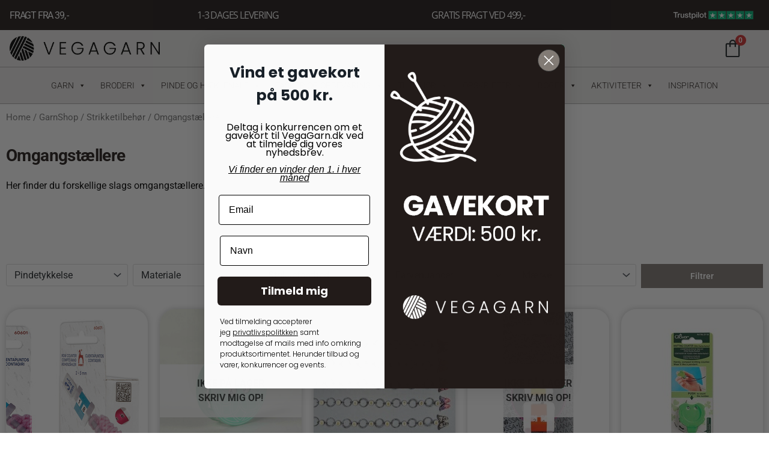

--- FILE ---
content_type: text/html; charset=UTF-8
request_url: https://vegagarn.dk/vare-kategori/strikketilbehoer/omgangstaellere/
body_size: 60463
content:
<!DOCTYPE html>
<html lang="da-DK">
<head>
<meta charset="UTF-8">
<meta name="viewport" content="width=device-width, initial-scale=1">
	<link rel="profile" href="https://gmpg.org/xfn/11"> 
	<link rel="preload" href="https://vegagarn.dk/wp-content/astra-local-fonts/roboto/KFO7CnqEu92Fr1ME7kSn66aGLdTylUAMa3yUBA.woff2" as="font" type="font/woff2" crossorigin><meta name='robots' content='index, follow, max-image-preview:large, max-snippet:-1, max-video-preview:-1' />
	<style>img:is([sizes="auto" i], [sizes^="auto," i]) { contain-intrinsic-size: 3000px 1500px }</style>
	
<!-- Google Tag Manager for WordPress by gtm4wp.com -->
<script data-cfasync="false" data-pagespeed-no-defer>
	var gtm4wp_datalayer_name = "dataLayer";
	var dataLayer = dataLayer || [];
	const gtm4wp_use_sku_instead = false;
	const gtm4wp_id_prefix = '';
	const gtm4wp_remarketing = false;
	const gtm4wp_eec = true;
	const gtm4wp_classicec = false;
	const gtm4wp_currency = 'DKK';
	const gtm4wp_product_per_impression = 10;
	const gtm4wp_needs_shipping_address = false;
	const gtm4wp_business_vertical = 'retail';
	const gtm4wp_business_vertical_id = 'id';
	const gtm4wp_clear_ecommerce = false;
</script>
<!-- End Google Tag Manager for WordPress by gtm4wp.com --><script>window._wca = window._wca || [];</script>

	<!-- This site is optimized with the Yoast SEO plugin v24.7 - https://yoast.com/wordpress/plugins/seo/ -->
	<title>Omgangstællere - VegaGarn</title>
	<link rel="canonical" href="https://vegagarn.dk/vare-kategori/strikketilbehoer/omgangstaellere/" />
	<meta property="og:locale" content="da_DK" />
	<meta property="og:type" content="article" />
	<meta property="og:title" content="Omgangstællere - VegaGarn" />
	<meta property="og:description" content="Her finder du forskellige slags omgangstællere." />
	<meta property="og:url" content="https://vegagarn.dk/vare-kategori/strikketilbehoer/omgangstaellere/" />
	<meta property="og:site_name" content="VegaGarn" />
	<meta name="twitter:card" content="summary_large_image" />
	<script type="application/ld+json" class="yoast-schema-graph">{"@context":"https://schema.org","@graph":[{"@type":"CollectionPage","@id":"https://vegagarn.dk/vare-kategori/strikketilbehoer/omgangstaellere/","url":"https://vegagarn.dk/vare-kategori/strikketilbehoer/omgangstaellere/","name":"Omgangstællere - VegaGarn","isPartOf":{"@id":"https://vegagarn.dk/#website"},"primaryImageOfPage":{"@id":"https://vegagarn.dk/vare-kategori/strikketilbehoer/omgangstaellere/#primaryimage"},"image":{"@id":"https://vegagarn.dk/vare-kategori/strikketilbehoer/omgangstaellere/#primaryimage"},"thumbnailUrl":"https://vegagarn.dk/wp-content/catres/2025/06/7922-0001-Omgangstaeller-scaled.jpg","breadcrumb":{"@id":"https://vegagarn.dk/vare-kategori/strikketilbehoer/omgangstaellere/#breadcrumb"},"inLanguage":"da-DK"},{"@type":"ImageObject","inLanguage":"da-DK","@id":"https://vegagarn.dk/vare-kategori/strikketilbehoer/omgangstaellere/#primaryimage","url":"https://vegagarn.dk/wp-content/catres/2025/06/7922-0001-Omgangstaeller-scaled.jpg","contentUrl":"https://vegagarn.dk/wp-content/catres/2025/06/7922-0001-Omgangstaeller-scaled.jpg","width":2560,"height":1511,"caption":"Omgangstæller fra Pony"},{"@type":"BreadcrumbList","@id":"https://vegagarn.dk/vare-kategori/strikketilbehoer/omgangstaellere/#breadcrumb","itemListElement":[{"@type":"ListItem","position":1,"name":"Hjem","item":"https://vegagarn.dk/"},{"@type":"ListItem","position":2,"name":"Strikketilbehør","item":"https://vegagarn.dk/vare-kategori/strikketilbehoer/"},{"@type":"ListItem","position":3,"name":"Omgangstællere"}]},{"@type":"WebSite","@id":"https://vegagarn.dk/#website","url":"https://vegagarn.dk/","name":"VegaGarn","description":"Online garnbutik med alt til strikning og hækling. Køb hæklegarn, strikkegarn, opskrifter og pinde til lave priser. Fri fragt over 499!","publisher":{"@id":"https://vegagarn.dk/#organization"},"potentialAction":[{"@type":"SearchAction","target":{"@type":"EntryPoint","urlTemplate":"https://vegagarn.dk/?s={search_term_string}"},"query-input":{"@type":"PropertyValueSpecification","valueRequired":true,"valueName":"search_term_string"}}],"inLanguage":"da-DK"},{"@type":"Organization","@id":"https://vegagarn.dk/#organization","name":"VegaGarn","url":"https://vegagarn.dk/","logo":{"@type":"ImageObject","inLanguage":"da-DK","@id":"https://vegagarn.dk/#/schema/logo/image/","url":"https://vegagarn.dk/wp-content/catres/2021/10/vegagarn-logo.png","contentUrl":"https://vegagarn.dk/wp-content/catres/2021/10/vegagarn-logo.png","width":1613,"height":262,"caption":"VegaGarn"},"image":{"@id":"https://vegagarn.dk/#/schema/logo/image/"},"sameAs":["https://www.facebook.com/vegagarn/?modal=admin_todo_tour","https://www.instagram.com/vegagarn/"]}]}</script>
	<!-- / Yoast SEO plugin. -->


<link rel='dns-prefetch' href='//stats.wp.com' />
<link rel='dns-prefetch' href='//static.klaviyo.com' />
<link rel='dns-prefetch' href='//cdn.jsdelivr.net' />
<link rel='dns-prefetch' href='//www.googletagmanager.com' />
<link rel="alternate" type="application/rss+xml" title="VegaGarn &raquo; Feed" href="https://vegagarn.dk/feed/" />
<link rel="alternate" type="application/rss+xml" title="VegaGarn &raquo;-kommentar-feed" href="https://vegagarn.dk/comments/feed/" />
<link rel="alternate" type="application/rss+xml" title="VegaGarn &raquo; Omgangstællere Category Feed" href="https://vegagarn.dk/vare-kategori/strikketilbehoer/omgangstaellere/feed/" />
<script>
window._wpemojiSettings = {"baseUrl":"https:\/\/s.w.org\/images\/core\/emoji\/15.0.3\/72x72\/","ext":".png","svgUrl":"https:\/\/s.w.org\/images\/core\/emoji\/15.0.3\/svg\/","svgExt":".svg","source":{"concatemoji":"https:\/\/vegagarn.dk\/wp-includes\/js\/wp-emoji-release.min.js?ver=6.7.4"}};
/*! This file is auto-generated */
!function(i,n){var o,s,e;function c(e){try{var t={supportTests:e,timestamp:(new Date).valueOf()};sessionStorage.setItem(o,JSON.stringify(t))}catch(e){}}function p(e,t,n){e.clearRect(0,0,e.canvas.width,e.canvas.height),e.fillText(t,0,0);var t=new Uint32Array(e.getImageData(0,0,e.canvas.width,e.canvas.height).data),r=(e.clearRect(0,0,e.canvas.width,e.canvas.height),e.fillText(n,0,0),new Uint32Array(e.getImageData(0,0,e.canvas.width,e.canvas.height).data));return t.every(function(e,t){return e===r[t]})}function u(e,t,n){switch(t){case"flag":return n(e,"\ud83c\udff3\ufe0f\u200d\u26a7\ufe0f","\ud83c\udff3\ufe0f\u200b\u26a7\ufe0f")?!1:!n(e,"\ud83c\uddfa\ud83c\uddf3","\ud83c\uddfa\u200b\ud83c\uddf3")&&!n(e,"\ud83c\udff4\udb40\udc67\udb40\udc62\udb40\udc65\udb40\udc6e\udb40\udc67\udb40\udc7f","\ud83c\udff4\u200b\udb40\udc67\u200b\udb40\udc62\u200b\udb40\udc65\u200b\udb40\udc6e\u200b\udb40\udc67\u200b\udb40\udc7f");case"emoji":return!n(e,"\ud83d\udc26\u200d\u2b1b","\ud83d\udc26\u200b\u2b1b")}return!1}function f(e,t,n){var r="undefined"!=typeof WorkerGlobalScope&&self instanceof WorkerGlobalScope?new OffscreenCanvas(300,150):i.createElement("canvas"),a=r.getContext("2d",{willReadFrequently:!0}),o=(a.textBaseline="top",a.font="600 32px Arial",{});return e.forEach(function(e){o[e]=t(a,e,n)}),o}function t(e){var t=i.createElement("script");t.src=e,t.defer=!0,i.head.appendChild(t)}"undefined"!=typeof Promise&&(o="wpEmojiSettingsSupports",s=["flag","emoji"],n.supports={everything:!0,everythingExceptFlag:!0},e=new Promise(function(e){i.addEventListener("DOMContentLoaded",e,{once:!0})}),new Promise(function(t){var n=function(){try{var e=JSON.parse(sessionStorage.getItem(o));if("object"==typeof e&&"number"==typeof e.timestamp&&(new Date).valueOf()<e.timestamp+604800&&"object"==typeof e.supportTests)return e.supportTests}catch(e){}return null}();if(!n){if("undefined"!=typeof Worker&&"undefined"!=typeof OffscreenCanvas&&"undefined"!=typeof URL&&URL.createObjectURL&&"undefined"!=typeof Blob)try{var e="postMessage("+f.toString()+"("+[JSON.stringify(s),u.toString(),p.toString()].join(",")+"));",r=new Blob([e],{type:"text/javascript"}),a=new Worker(URL.createObjectURL(r),{name:"wpTestEmojiSupports"});return void(a.onmessage=function(e){c(n=e.data),a.terminate(),t(n)})}catch(e){}c(n=f(s,u,p))}t(n)}).then(function(e){for(var t in e)n.supports[t]=e[t],n.supports.everything=n.supports.everything&&n.supports[t],"flag"!==t&&(n.supports.everythingExceptFlag=n.supports.everythingExceptFlag&&n.supports[t]);n.supports.everythingExceptFlag=n.supports.everythingExceptFlag&&!n.supports.flag,n.DOMReady=!1,n.readyCallback=function(){n.DOMReady=!0}}).then(function(){return e}).then(function(){var e;n.supports.everything||(n.readyCallback(),(e=n.source||{}).concatemoji?t(e.concatemoji):e.wpemoji&&e.twemoji&&(t(e.twemoji),t(e.wpemoji)))}))}((window,document),window._wpemojiSettings);
</script>
<link rel='stylesheet' id='font-awesome-css' href='https://vegagarn.dk/wp-content/plugins/woocommerce-ajax-filters/berocket/assets/css/font-awesome.min.css?ver=6.7.4' media='all' />
<link rel='stylesheet' id='berocket_aapf_widget-style-css' href='https://vegagarn.dk/wp-content/plugins/woocommerce-ajax-filters/assets/frontend/css/fullmain.min.css?ver=1.6.8.2' media='all' />
<link rel='stylesheet' id='astra-theme-css-css' href='https://vegagarn.dk/wp-content/themes/astra/assets/css/minified/frontend.min.css?ver=4.9.0' media='all' />
<style id='astra-theme-css-inline-css'>
.ast-no-sidebar .entry-content .alignfull {margin-left: calc( -50vw + 50%);margin-right: calc( -50vw + 50%);max-width: 100vw;width: 100vw;}.ast-no-sidebar .entry-content .alignwide {margin-left: calc(-41vw + 50%);margin-right: calc(-41vw + 50%);max-width: unset;width: unset;}.ast-no-sidebar .entry-content .alignfull .alignfull,.ast-no-sidebar .entry-content .alignfull .alignwide,.ast-no-sidebar .entry-content .alignwide .alignfull,.ast-no-sidebar .entry-content .alignwide .alignwide,.ast-no-sidebar .entry-content .wp-block-column .alignfull,.ast-no-sidebar .entry-content .wp-block-column .alignwide{width: 100%;margin-left: auto;margin-right: auto;}.wp-block-gallery,.blocks-gallery-grid {margin: 0;}.wp-block-separator {max-width: 100px;}.wp-block-separator.is-style-wide,.wp-block-separator.is-style-dots {max-width: none;}.entry-content .has-2-columns .wp-block-column:first-child {padding-right: 10px;}.entry-content .has-2-columns .wp-block-column:last-child {padding-left: 10px;}@media (max-width: 782px) {.entry-content .wp-block-columns .wp-block-column {flex-basis: 100%;}.entry-content .has-2-columns .wp-block-column:first-child {padding-right: 0;}.entry-content .has-2-columns .wp-block-column:last-child {padding-left: 0;}}body .entry-content .wp-block-latest-posts {margin-left: 0;}body .entry-content .wp-block-latest-posts li {list-style: none;}.ast-no-sidebar .ast-container .entry-content .wp-block-latest-posts {margin-left: 0;}.ast-header-break-point .entry-content .alignwide {margin-left: auto;margin-right: auto;}.entry-content .blocks-gallery-item img {margin-bottom: auto;}.wp-block-pullquote {border-top: 4px solid #555d66;border-bottom: 4px solid #555d66;color: #40464d;}:root{--ast-post-nav-space:0;--ast-container-default-xlg-padding:6.67em;--ast-container-default-lg-padding:5.67em;--ast-container-default-slg-padding:4.34em;--ast-container-default-md-padding:3.34em;--ast-container-default-sm-padding:6.67em;--ast-container-default-xs-padding:2.4em;--ast-container-default-xxs-padding:1.4em;--ast-code-block-background:#EEEEEE;--ast-comment-inputs-background:#FAFAFA;--ast-normal-container-width:1400px;--ast-narrow-container-width:1000px;--ast-blog-title-font-weight:normal;--ast-blog-meta-weight:inherit;--ast-global-color-primary:var(--ast-global-color-5);--ast-global-color-secondary:var(--ast-global-color-4);--ast-global-color-alternate-background:var(--ast-global-color-7);--ast-global-color-subtle-background:var(--ast-global-color-6);--ast-bg-style-guide:#F8FAFC;--ast-shadow-style-guide:0px 0px 4px 0 #00000057;--ast-global-dark-bg-style:#fff;--ast-global-dark-lfs:#fbfbfb;--ast-widget-bg-color:#fafafa;--ast-wc-container-head-bg-color:#fbfbfb;--ast-title-layout-bg:#eeeeee;--ast-search-border-color:#e7e7e7;--ast-lifter-hover-bg:#e6e6e6;--ast-gallery-block-color:#000;--srfm-color-input-label:var(--ast-global-color-2);}html{font-size:100%;}a,.page-title{color:#0274be;}a:hover,a:focus{color:#3a3a3a;}body,button,input,select,textarea,.ast-button,.ast-custom-button{font-family:'Roboto',sans-serif;font-weight:400;font-size:16px;font-size:1rem;line-height:var(--ast-body-line-height,1em);}blockquote{color:#000000;}h1,.entry-content h1,h2,.entry-content h2,h3,.entry-content h3,h4,.entry-content h4,h5,.entry-content h5,h6,.entry-content h6,.site-title,.site-title a{font-family:'Roboto',sans-serif;font-weight:700;line-height:1.2em;}.ast-site-identity .site-title a{color:var(--ast-global-color-2);}.site-title{font-size:35px;font-size:2.1875rem;display:block;}.site-header .site-description{font-size:15px;font-size:0.9375rem;display:none;}.entry-title{font-size:40px;font-size:2.5rem;}.archive .ast-article-post .ast-article-inner,.blog .ast-article-post .ast-article-inner,.archive .ast-article-post .ast-article-inner:hover,.blog .ast-article-post .ast-article-inner:hover{overflow:hidden;}h1,.entry-content h1{font-size:40px;font-size:2.5rem;font-family:'Roboto',sans-serif;line-height:1.4em;}h2,.entry-content h2{font-size:30px;font-size:1.875rem;font-family:'Roboto',sans-serif;line-height:1.3em;}h3,.entry-content h3{font-size:25px;font-size:1.5625rem;font-family:'Roboto',sans-serif;line-height:1.3em;}h4,.entry-content h4{font-size:20px;font-size:1.25rem;line-height:1.2em;font-family:'Roboto',sans-serif;}h5,.entry-content h5{font-size:18px;font-size:1.125rem;line-height:1.2em;font-family:'Roboto',sans-serif;}h6,.entry-content h6{font-size:15px;font-size:0.9375rem;line-height:1.25em;font-family:'Roboto',sans-serif;}::selection{background-color:#0274be;color:#ffffff;}body,h1,.entry-title a,.entry-content h1,h2,.entry-content h2,h3,.entry-content h3,h4,.entry-content h4,h5,.entry-content h5,h6,.entry-content h6{color:#3a3a3a;}.tagcloud a:hover,.tagcloud a:focus,.tagcloud a.current-item{color:#ffffff;border-color:#0274be;background-color:#0274be;}input:focus,input[type="text"]:focus,input[type="email"]:focus,input[type="url"]:focus,input[type="password"]:focus,input[type="reset"]:focus,input[type="search"]:focus,textarea:focus{border-color:#0274be;}input[type="radio"]:checked,input[type=reset],input[type="checkbox"]:checked,input[type="checkbox"]:hover:checked,input[type="checkbox"]:focus:checked,input[type=range]::-webkit-slider-thumb{border-color:#0274be;background-color:#0274be;box-shadow:none;}.site-footer a:hover + .post-count,.site-footer a:focus + .post-count{background:#0274be;border-color:#0274be;}.single .nav-links .nav-previous,.single .nav-links .nav-next{color:#0274be;}.entry-meta,.entry-meta *{line-height:1.45;color:#0274be;}.entry-meta a:not(.ast-button):hover,.entry-meta a:not(.ast-button):hover *,.entry-meta a:not(.ast-button):focus,.entry-meta a:not(.ast-button):focus *,.page-links > .page-link,.page-links .page-link:hover,.post-navigation a:hover{color:#3a3a3a;}#cat option,.secondary .calendar_wrap thead a,.secondary .calendar_wrap thead a:visited{color:#0274be;}.secondary .calendar_wrap #today,.ast-progress-val span{background:#0274be;}.secondary a:hover + .post-count,.secondary a:focus + .post-count{background:#0274be;border-color:#0274be;}.calendar_wrap #today > a{color:#ffffff;}.page-links .page-link,.single .post-navigation a{color:#0274be;}.ast-search-menu-icon .search-form button.search-submit{padding:0 4px;}.ast-search-menu-icon form.search-form{padding-right:0;}.ast-search-menu-icon.slide-search input.search-field{width:0;}.ast-header-search .ast-search-menu-icon.ast-dropdown-active .search-form,.ast-header-search .ast-search-menu-icon.ast-dropdown-active .search-field:focus{transition:all 0.2s;}.search-form input.search-field:focus{outline:none;}.widget-title,.widget .wp-block-heading{font-size:22px;font-size:1.375rem;color:#3a3a3a;}.ast-search-menu-icon.slide-search a:focus-visible:focus-visible,.astra-search-icon:focus-visible,#close:focus-visible,a:focus-visible,.ast-menu-toggle:focus-visible,.site .skip-link:focus-visible,.wp-block-loginout input:focus-visible,.wp-block-search.wp-block-search__button-inside .wp-block-search__inside-wrapper,.ast-header-navigation-arrow:focus-visible,.woocommerce .wc-proceed-to-checkout > .checkout-button:focus-visible,.woocommerce .woocommerce-MyAccount-navigation ul li a:focus-visible,.ast-orders-table__row .ast-orders-table__cell:focus-visible,.woocommerce .woocommerce-order-details .order-again > .button:focus-visible,.woocommerce .woocommerce-message a.button.wc-forward:focus-visible,.woocommerce #minus_qty:focus-visible,.woocommerce #plus_qty:focus-visible,a#ast-apply-coupon:focus-visible,.woocommerce .woocommerce-info a:focus-visible,.woocommerce .astra-shop-summary-wrap a:focus-visible,.woocommerce a.wc-forward:focus-visible,#ast-apply-coupon:focus-visible,.woocommerce-js .woocommerce-mini-cart-item a.remove:focus-visible,#close:focus-visible,.button.search-submit:focus-visible,#search_submit:focus,.normal-search:focus-visible,.ast-header-account-wrap:focus-visible,.woocommerce .ast-on-card-button.ast-quick-view-trigger:focus{outline-style:dotted;outline-color:inherit;outline-width:thin;}input:focus,input[type="text"]:focus,input[type="email"]:focus,input[type="url"]:focus,input[type="password"]:focus,input[type="reset"]:focus,input[type="search"]:focus,input[type="number"]:focus,textarea:focus,.wp-block-search__input:focus,[data-section="section-header-mobile-trigger"] .ast-button-wrap .ast-mobile-menu-trigger-minimal:focus,.ast-mobile-popup-drawer.active .menu-toggle-close:focus,.woocommerce-ordering select.orderby:focus,#ast-scroll-top:focus,#coupon_code:focus,.woocommerce-page #comment:focus,.woocommerce #reviews #respond input#submit:focus,.woocommerce a.add_to_cart_button:focus,.woocommerce .button.single_add_to_cart_button:focus,.woocommerce .woocommerce-cart-form button:focus,.woocommerce .woocommerce-cart-form__cart-item .quantity .qty:focus,.woocommerce .woocommerce-billing-fields .woocommerce-billing-fields__field-wrapper .woocommerce-input-wrapper > .input-text:focus,.woocommerce #order_comments:focus,.woocommerce #place_order:focus,.woocommerce .woocommerce-address-fields .woocommerce-address-fields__field-wrapper .woocommerce-input-wrapper > .input-text:focus,.woocommerce .woocommerce-MyAccount-content form button:focus,.woocommerce .woocommerce-MyAccount-content .woocommerce-EditAccountForm .woocommerce-form-row .woocommerce-Input.input-text:focus,.woocommerce .ast-woocommerce-container .woocommerce-pagination ul.page-numbers li a:focus,body #content .woocommerce form .form-row .select2-container--default .select2-selection--single:focus,#ast-coupon-code:focus,.woocommerce.woocommerce-js .quantity input[type=number]:focus,.woocommerce-js .woocommerce-mini-cart-item .quantity input[type=number]:focus,.woocommerce p#ast-coupon-trigger:focus{border-style:dotted;border-color:inherit;border-width:thin;}input{outline:none;}.woocommerce-js input[type=text]:focus,.woocommerce-js input[type=email]:focus,.woocommerce-js textarea:focus,input[type=number]:focus,.comments-area textarea#comment:focus,.comments-area textarea#comment:active,.comments-area .ast-comment-formwrap input[type="text"]:focus,.comments-area .ast-comment-formwrap input[type="text"]:active{outline-style:unset;outline-color:inherit;outline-width:thin;}.ast-logo-title-inline .site-logo-img{padding-right:1em;}.site-logo-img img{ transition:all 0.2s linear;}body .ast-oembed-container *{position:absolute;top:0;width:100%;height:100%;left:0;}body .wp-block-embed-pocket-casts .ast-oembed-container *{position:unset;}.ast-single-post-featured-section + article {margin-top: 2em;}.site-content .ast-single-post-featured-section img {width: 100%;overflow: hidden;object-fit: cover;}.site > .ast-single-related-posts-container {margin-top: 0;}@media (min-width: 769px) {.ast-desktop .ast-container--narrow {max-width: var(--ast-narrow-container-width);margin: 0 auto;}}.ast-page-builder-template .hentry {margin: 0;}.ast-page-builder-template .site-content > .ast-container {max-width: 100%;padding: 0;}.ast-page-builder-template .site .site-content #primary {padding: 0;margin: 0;}.ast-page-builder-template .no-results {text-align: center;margin: 4em auto;}.ast-page-builder-template .ast-pagination {padding: 2em;}.ast-page-builder-template .entry-header.ast-no-title.ast-no-thumbnail {margin-top: 0;}.ast-page-builder-template .entry-header.ast-header-without-markup {margin-top: 0;margin-bottom: 0;}.ast-page-builder-template .entry-header.ast-no-title.ast-no-meta {margin-bottom: 0;}.ast-page-builder-template.single .post-navigation {padding-bottom: 2em;}.ast-page-builder-template.single-post .site-content > .ast-container {max-width: 100%;}.ast-page-builder-template .entry-header {margin-top: 4em;margin-left: auto;margin-right: auto;padding-left: 20px;padding-right: 20px;}.single.ast-page-builder-template .entry-header {padding-left: 20px;padding-right: 20px;}.ast-page-builder-template .ast-archive-description {margin: 4em auto 0;padding-left: 20px;padding-right: 20px;}.ast-page-builder-template.ast-no-sidebar .entry-content .alignwide {margin-left: 0;margin-right: 0;}@media (max-width:768.9px){#ast-desktop-header{display:none;}}@media (min-width:769px){#ast-mobile-header{display:none;}}.wp-block-buttons.aligncenter{justify-content:center;}@media (max-width:782px){.entry-content .wp-block-columns .wp-block-column{margin-left:0px;}}.wp-block-image.aligncenter{margin-left:auto;margin-right:auto;}.wp-block-table.aligncenter{margin-left:auto;margin-right:auto;}.wp-block-buttons .wp-block-button.is-style-outline .wp-block-button__link.wp-element-button,.ast-outline-button,.wp-block-uagb-buttons-child .uagb-buttons-repeater.ast-outline-button{border-top-width:2px;border-right-width:2px;border-bottom-width:2px;border-left-width:2px;font-family:inherit;font-weight:inherit;line-height:1em;border-top-left-radius:2px;border-top-right-radius:2px;border-bottom-right-radius:2px;border-bottom-left-radius:2px;}.wp-block-button .wp-block-button__link.wp-element-button.is-style-outline:not(.has-background),.wp-block-button.is-style-outline>.wp-block-button__link.wp-element-button:not(.has-background),.ast-outline-button{background-color:transparent;}.entry-content[data-ast-blocks-layout] > figure{margin-bottom:1em;}.review-rating{display:flex;align-items:center;order:2;}@media (max-width:768px){.ast-separate-container #primary,.ast-separate-container #secondary{padding:1.5em 0;}#primary,#secondary{padding:1.5em 0;margin:0;}.ast-left-sidebar #content > .ast-container{display:flex;flex-direction:column-reverse;width:100%;}.ast-separate-container .ast-article-post,.ast-separate-container .ast-article-single{padding:1.5em 2.14em;}.ast-author-box img.avatar{margin:20px 0 0 0;}}@media (min-width:769px){.ast-separate-container.ast-right-sidebar #primary,.ast-separate-container.ast-left-sidebar #primary{border:0;}.search-no-results.ast-separate-container #primary{margin-bottom:4em;}}.menu-toggle,button,.ast-button,.ast-custom-button,.button,input#submit,input[type="button"],input[type="submit"],input[type="reset"]{color:#ffffff;border-color:#0274be;background-color:#0274be;border-top-left-radius:0px;border-top-right-radius:0px;border-bottom-right-radius:0px;border-bottom-left-radius:0px;padding-top:10px;padding-right:40px;padding-bottom:10px;padding-left:40px;font-family:inherit;font-weight:inherit;}button:focus,.menu-toggle:hover,button:hover,.ast-button:hover,.ast-custom-button:hover .button:hover,.ast-custom-button:hover,input[type=reset]:hover,input[type=reset]:focus,input#submit:hover,input#submit:focus,input[type="button"]:hover,input[type="button"]:focus,input[type="submit"]:hover,input[type="submit"]:focus{color:#ffffff;background-color:#3a3a3a;border-color:#3a3a3a;}@media (max-width:768px){.ast-mobile-header-stack .main-header-bar .ast-search-menu-icon{display:inline-block;}.ast-header-break-point.ast-header-custom-item-outside .ast-mobile-header-stack .main-header-bar .ast-search-icon{margin:0;}.ast-comment-avatar-wrap img{max-width:2.5em;}.ast-comment-meta{padding:0 1.8888em 1.3333em;}.ast-separate-container .ast-comment-list li.depth-1{padding:1.5em 2.14em;}.ast-separate-container .comment-respond{padding:2em 2.14em;}}@media (min-width:544px){.ast-container{max-width:100%;}}@media (max-width:544px){.ast-separate-container .ast-article-post,.ast-separate-container .ast-article-single,.ast-separate-container .comments-title,.ast-separate-container .ast-archive-description{padding:1.5em 1em;}.ast-separate-container #content .ast-container{padding-left:0.54em;padding-right:0.54em;}.ast-separate-container .ast-comment-list .bypostauthor{padding:.5em;}.ast-search-menu-icon.ast-dropdown-active .search-field{width:170px;}} #ast-mobile-header .ast-site-header-cart-li a{pointer-events:none;}@media (min-width:545px){.ast-page-builder-template .comments-area,.single.ast-page-builder-template .entry-header,.single.ast-page-builder-template .post-navigation,.single.ast-page-builder-template .ast-single-related-posts-container{max-width:1440px;margin-left:auto;margin-right:auto;}}.ast-no-sidebar.ast-separate-container .entry-content .alignfull {margin-left: -6.67em;margin-right: -6.67em;width: auto;}@media (max-width: 1200px) {.ast-no-sidebar.ast-separate-container .entry-content .alignfull {margin-left: -2.4em;margin-right: -2.4em;}}@media (max-width: 768px) {.ast-no-sidebar.ast-separate-container .entry-content .alignfull {margin-left: -2.14em;margin-right: -2.14em;}}@media (max-width: 544px) {.ast-no-sidebar.ast-separate-container .entry-content .alignfull {margin-left: -1em;margin-right: -1em;}}.ast-no-sidebar.ast-separate-container .entry-content .alignwide {margin-left: -20px;margin-right: -20px;}.ast-no-sidebar.ast-separate-container .entry-content .wp-block-column .alignfull,.ast-no-sidebar.ast-separate-container .entry-content .wp-block-column .alignwide {margin-left: auto;margin-right: auto;width: 100%;}@media (max-width:768px){.site-title{display:block;}.site-header .site-description{display:none;}h1,.entry-content h1{font-size:30px;}h2,.entry-content h2{font-size:25px;}h3,.entry-content h3{font-size:20px;}}@media (max-width:544px){.site-title{display:block;}.site-header .site-description{display:none;}h1,.entry-content h1{font-size:30px;}h2,.entry-content h2{font-size:25px;}h3,.entry-content h3{font-size:20px;}}@media (max-width:768px){html{font-size:91.2%;}}@media (max-width:544px){html{font-size:91.2%;}}@media (min-width:769px){.ast-container{max-width:1440px;}}@font-face {font-family: "Astra";src: url(https://vegagarn.dk/wp-content/themes/astra/assets/fonts/astra.woff) format("woff"),url(https://vegagarn.dk/wp-content/themes/astra/assets/fonts/astra.ttf) format("truetype"),url(https://vegagarn.dk/wp-content/themes/astra/assets/fonts/astra.svg#astra) format("svg");font-weight: normal;font-style: normal;font-display: fallback;}.ast-blog-layout-classic-grid .ast-article-inner{box-shadow:0px 6px 15px -2px rgba(16,24,40,0.05);}.ast-separate-container .ast-blog-layout-classic-grid .ast-article-inner,.ast-plain-container .ast-blog-layout-classic-grid .ast-article-inner{height:100%;}.ast-blog-layout-6-grid .ast-blog-featured-section:before { content: ""; }.cat-links.badge a,.tags-links.badge a {padding: 4px 8px;border-radius: 3px;font-weight: 400;}.cat-links.underline a,.tags-links.underline a{text-decoration: underline;}@media (min-width:769px){.main-header-menu .sub-menu .menu-item.ast-left-align-sub-menu:hover > .sub-menu,.main-header-menu .sub-menu .menu-item.ast-left-align-sub-menu.focus > .sub-menu{margin-left:-0px;}}.site .comments-area{padding-bottom:3em;}.astra-icon-down_arrow::after {content: "\e900";font-family: Astra;}.astra-icon-close::after {content: "\e5cd";font-family: Astra;}.astra-icon-drag_handle::after {content: "\e25d";font-family: Astra;}.astra-icon-format_align_justify::after {content: "\e235";font-family: Astra;}.astra-icon-menu::after {content: "\e5d2";font-family: Astra;}.astra-icon-reorder::after {content: "\e8fe";font-family: Astra;}.astra-icon-search::after {content: "\e8b6";font-family: Astra;}.astra-icon-zoom_in::after {content: "\e56b";font-family: Astra;}.astra-icon-check-circle::after {content: "\e901";font-family: Astra;}.astra-icon-shopping-cart::after {content: "\f07a";font-family: Astra;}.astra-icon-shopping-bag::after {content: "\f290";font-family: Astra;}.astra-icon-shopping-basket::after {content: "\f291";font-family: Astra;}.astra-icon-circle-o::after {content: "\e903";font-family: Astra;}.astra-icon-certificate::after {content: "\e902";font-family: Astra;}blockquote {padding: 1.2em;}:root .has-ast-global-color-0-color{color:var(--ast-global-color-0);}:root .has-ast-global-color-0-background-color{background-color:var(--ast-global-color-0);}:root .wp-block-button .has-ast-global-color-0-color{color:var(--ast-global-color-0);}:root .wp-block-button .has-ast-global-color-0-background-color{background-color:var(--ast-global-color-0);}:root .has-ast-global-color-1-color{color:var(--ast-global-color-1);}:root .has-ast-global-color-1-background-color{background-color:var(--ast-global-color-1);}:root .wp-block-button .has-ast-global-color-1-color{color:var(--ast-global-color-1);}:root .wp-block-button .has-ast-global-color-1-background-color{background-color:var(--ast-global-color-1);}:root .has-ast-global-color-2-color{color:var(--ast-global-color-2);}:root .has-ast-global-color-2-background-color{background-color:var(--ast-global-color-2);}:root .wp-block-button .has-ast-global-color-2-color{color:var(--ast-global-color-2);}:root .wp-block-button .has-ast-global-color-2-background-color{background-color:var(--ast-global-color-2);}:root .has-ast-global-color-3-color{color:var(--ast-global-color-3);}:root .has-ast-global-color-3-background-color{background-color:var(--ast-global-color-3);}:root .wp-block-button .has-ast-global-color-3-color{color:var(--ast-global-color-3);}:root .wp-block-button .has-ast-global-color-3-background-color{background-color:var(--ast-global-color-3);}:root .has-ast-global-color-4-color{color:var(--ast-global-color-4);}:root .has-ast-global-color-4-background-color{background-color:var(--ast-global-color-4);}:root .wp-block-button .has-ast-global-color-4-color{color:var(--ast-global-color-4);}:root .wp-block-button .has-ast-global-color-4-background-color{background-color:var(--ast-global-color-4);}:root .has-ast-global-color-5-color{color:var(--ast-global-color-5);}:root .has-ast-global-color-5-background-color{background-color:var(--ast-global-color-5);}:root .wp-block-button .has-ast-global-color-5-color{color:var(--ast-global-color-5);}:root .wp-block-button .has-ast-global-color-5-background-color{background-color:var(--ast-global-color-5);}:root .has-ast-global-color-6-color{color:var(--ast-global-color-6);}:root .has-ast-global-color-6-background-color{background-color:var(--ast-global-color-6);}:root .wp-block-button .has-ast-global-color-6-color{color:var(--ast-global-color-6);}:root .wp-block-button .has-ast-global-color-6-background-color{background-color:var(--ast-global-color-6);}:root .has-ast-global-color-7-color{color:var(--ast-global-color-7);}:root .has-ast-global-color-7-background-color{background-color:var(--ast-global-color-7);}:root .wp-block-button .has-ast-global-color-7-color{color:var(--ast-global-color-7);}:root .wp-block-button .has-ast-global-color-7-background-color{background-color:var(--ast-global-color-7);}:root .has-ast-global-color-8-color{color:var(--ast-global-color-8);}:root .has-ast-global-color-8-background-color{background-color:var(--ast-global-color-8);}:root .wp-block-button .has-ast-global-color-8-color{color:var(--ast-global-color-8);}:root .wp-block-button .has-ast-global-color-8-background-color{background-color:var(--ast-global-color-8);}:root{--ast-global-color-0:#0170B9;--ast-global-color-1:#3a3a3a;--ast-global-color-2:#3a3a3a;--ast-global-color-3:#4B4F58;--ast-global-color-4:#F5F5F5;--ast-global-color-5:#FFFFFF;--ast-global-color-6:#E5E5E5;--ast-global-color-7:#424242;--ast-global-color-8:#000000;}:root {--ast-border-color : #dddddd;}.ast-breadcrumbs .trail-browse,.ast-breadcrumbs .trail-items,.ast-breadcrumbs .trail-items li{display:inline-block;margin:0;padding:0;border:none;background:inherit;text-indent:0;text-decoration:none;}.ast-breadcrumbs .trail-browse{font-size:inherit;font-style:inherit;font-weight:inherit;color:inherit;}.ast-breadcrumbs .trail-items{list-style:none;}.trail-items li::after{padding:0 0.3em;content:"\00bb";}.trail-items li:last-of-type::after{display:none;}h1,.entry-content h1,h2,.entry-content h2,h3,.entry-content h3,h4,.entry-content h4,h5,.entry-content h5,h6,.entry-content h6{color:var(--ast-global-color-2);}@media (max-width:768px){.ast-builder-grid-row-container.ast-builder-grid-row-tablet-3-firstrow .ast-builder-grid-row > *:first-child,.ast-builder-grid-row-container.ast-builder-grid-row-tablet-3-lastrow .ast-builder-grid-row > *:last-child{grid-column:1 / -1;}}@media (max-width:544px){.ast-builder-grid-row-container.ast-builder-grid-row-mobile-3-firstrow .ast-builder-grid-row > *:first-child,.ast-builder-grid-row-container.ast-builder-grid-row-mobile-3-lastrow .ast-builder-grid-row > *:last-child{grid-column:1 / -1;}}.ast-builder-layout-element[data-section="title_tagline"]{display:flex;}@media (max-width:768px){.ast-header-break-point .ast-builder-layout-element[data-section="title_tagline"]{display:flex;}}@media (max-width:544px){.ast-header-break-point .ast-builder-layout-element[data-section="title_tagline"]{display:flex;}}.ast-builder-menu-1{font-family:inherit;font-weight:inherit;}.ast-builder-menu-1 .sub-menu,.ast-builder-menu-1 .inline-on-mobile .sub-menu{border-top-width:2px;border-bottom-width:0;border-right-width:0;border-left-width:0;border-color:#0274be;border-style:solid;}.ast-builder-menu-1 .sub-menu .sub-menu{top:-2px;}.ast-builder-menu-1 .main-header-menu > .menu-item > .sub-menu,.ast-builder-menu-1 .main-header-menu > .menu-item > .astra-full-megamenu-wrapper{margin-top:0;}.ast-desktop .ast-builder-menu-1 .main-header-menu > .menu-item > .sub-menu:before,.ast-desktop .ast-builder-menu-1 .main-header-menu > .menu-item > .astra-full-megamenu-wrapper:before{height:calc( 0px + 2px + 5px );}.ast-desktop .ast-builder-menu-1 .menu-item .sub-menu .menu-link{border-style:none;}@media (max-width:768px){.ast-header-break-point .ast-builder-menu-1 .menu-item.menu-item-has-children > .ast-menu-toggle{top:0;}.ast-builder-menu-1 .inline-on-mobile .menu-item.menu-item-has-children > .ast-menu-toggle{right:-15px;}.ast-builder-menu-1 .menu-item-has-children > .menu-link:after{content:unset;}.ast-builder-menu-1 .main-header-menu > .menu-item > .sub-menu,.ast-builder-menu-1 .main-header-menu > .menu-item > .astra-full-megamenu-wrapper{margin-top:0;}}@media (max-width:544px){.ast-header-break-point .ast-builder-menu-1 .menu-item.menu-item-has-children > .ast-menu-toggle{top:0;}.ast-builder-menu-1 .main-header-menu > .menu-item > .sub-menu,.ast-builder-menu-1 .main-header-menu > .menu-item > .astra-full-megamenu-wrapper{margin-top:0;}}.ast-builder-menu-1{display:flex;}@media (max-width:768px){.ast-header-break-point .ast-builder-menu-1{display:flex;}}@media (max-width:544px){.ast-header-break-point .ast-builder-menu-1{display:flex;}}.site-below-footer-wrap{padding-top:20px;padding-bottom:20px;}.site-below-footer-wrap[data-section="section-below-footer-builder"]{min-height:80px;border-style:solid;border-width:0px;border-top-width:1px;border-top-color:#7a7a7a;}.site-below-footer-wrap[data-section="section-below-footer-builder"] .ast-builder-grid-row{max-width:1400px;min-height:80px;margin-left:auto;margin-right:auto;}.site-below-footer-wrap[data-section="section-below-footer-builder"] .ast-builder-grid-row,.site-below-footer-wrap[data-section="section-below-footer-builder"] .site-footer-section{align-items:flex-start;}.site-below-footer-wrap[data-section="section-below-footer-builder"].ast-footer-row-inline .site-footer-section{display:flex;margin-bottom:0;}.ast-builder-grid-row-full .ast-builder-grid-row{grid-template-columns:1fr;}@media (max-width:768px){.site-below-footer-wrap[data-section="section-below-footer-builder"].ast-footer-row-tablet-inline .site-footer-section{display:flex;margin-bottom:0;}.site-below-footer-wrap[data-section="section-below-footer-builder"].ast-footer-row-tablet-stack .site-footer-section{display:block;margin-bottom:10px;}.ast-builder-grid-row-container.ast-builder-grid-row-tablet-full .ast-builder-grid-row{grid-template-columns:1fr;}}@media (max-width:544px){.site-below-footer-wrap[data-section="section-below-footer-builder"].ast-footer-row-mobile-inline .site-footer-section{display:flex;margin-bottom:0;}.site-below-footer-wrap[data-section="section-below-footer-builder"].ast-footer-row-mobile-stack .site-footer-section{display:block;margin-bottom:10px;}.ast-builder-grid-row-container.ast-builder-grid-row-mobile-full .ast-builder-grid-row{grid-template-columns:1fr;}}.site-below-footer-wrap[data-section="section-below-footer-builder"]{display:grid;}@media (max-width:768px){.ast-header-break-point .site-below-footer-wrap[data-section="section-below-footer-builder"]{display:grid;}}@media (max-width:544px){.ast-header-break-point .site-below-footer-wrap[data-section="section-below-footer-builder"]{display:grid;}}.site-above-footer-wrap{padding-top:20px;padding-bottom:20px;}.site-above-footer-wrap[data-section="section-above-footer-builder"]{min-height:60px;}.site-above-footer-wrap[data-section="section-above-footer-builder"] .ast-builder-grid-row{max-width:1400px;min-height:60px;margin-left:auto;margin-right:auto;}.site-above-footer-wrap[data-section="section-above-footer-builder"] .ast-builder-grid-row,.site-above-footer-wrap[data-section="section-above-footer-builder"] .site-footer-section{align-items:flex-start;}.site-above-footer-wrap[data-section="section-above-footer-builder"].ast-footer-row-inline .site-footer-section{display:flex;margin-bottom:0;}.ast-builder-grid-row-4-equal .ast-builder-grid-row{grid-template-columns:repeat( 4,1fr );}@media (max-width:768px){.site-above-footer-wrap[data-section="section-above-footer-builder"].ast-footer-row-tablet-inline .site-footer-section{display:flex;margin-bottom:0;}.site-above-footer-wrap[data-section="section-above-footer-builder"].ast-footer-row-tablet-stack .site-footer-section{display:block;margin-bottom:10px;}.ast-builder-grid-row-container.ast-builder-grid-row-tablet-full .ast-builder-grid-row{grid-template-columns:1fr;}}@media (max-width:544px){.site-above-footer-wrap[data-section="section-above-footer-builder"].ast-footer-row-mobile-inline .site-footer-section{display:flex;margin-bottom:0;}.site-above-footer-wrap[data-section="section-above-footer-builder"].ast-footer-row-mobile-stack .site-footer-section{display:block;margin-bottom:10px;}.ast-builder-grid-row-container.ast-builder-grid-row-mobile-full .ast-builder-grid-row{grid-template-columns:1fr;}}.site-above-footer-wrap[data-section="section-above-footer-builder"]{display:grid;}@media (max-width:768px){.ast-header-break-point .site-above-footer-wrap[data-section="section-above-footer-builder"]{display:grid;}}@media (max-width:544px){.ast-header-break-point .site-above-footer-wrap[data-section="section-above-footer-builder"]{display:grid;}}.footer-widget-area[data-section="sidebar-widgets-footer-widget-1"] .footer-widget-area-inner{text-align:center;}@media (max-width:768px){.footer-widget-area[data-section="sidebar-widgets-footer-widget-1"] .footer-widget-area-inner{text-align:center;}}@media (max-width:544px){.footer-widget-area[data-section="sidebar-widgets-footer-widget-1"] .footer-widget-area-inner{text-align:center;}}.footer-widget-area[data-section="sidebar-widgets-footer-widget-2"] .footer-widget-area-inner{text-align:left;}@media (max-width:768px){.footer-widget-area[data-section="sidebar-widgets-footer-widget-2"] .footer-widget-area-inner{text-align:center;}}@media (max-width:544px){.footer-widget-area[data-section="sidebar-widgets-footer-widget-2"] .footer-widget-area-inner{text-align:center;}}.footer-widget-area[data-section="sidebar-widgets-footer-widget-3"] .footer-widget-area-inner{text-align:left;}@media (max-width:768px){.footer-widget-area[data-section="sidebar-widgets-footer-widget-3"] .footer-widget-area-inner{text-align:center;}}@media (max-width:544px){.footer-widget-area[data-section="sidebar-widgets-footer-widget-3"] .footer-widget-area-inner{text-align:center;}}.footer-widget-area[data-section="sidebar-widgets-footer-widget-4"] .footer-widget-area-inner{text-align:left;}@media (max-width:768px){.footer-widget-area[data-section="sidebar-widgets-footer-widget-4"] .footer-widget-area-inner{text-align:center;}}@media (max-width:544px){.footer-widget-area[data-section="sidebar-widgets-footer-widget-4"] .footer-widget-area-inner{text-align:center;}}.footer-widget-area[data-section="sidebar-widgets-footer-widget-1"]{display:block;}@media (max-width:768px){.ast-header-break-point .footer-widget-area[data-section="sidebar-widgets-footer-widget-1"]{display:block;}}@media (max-width:544px){.ast-header-break-point .footer-widget-area[data-section="sidebar-widgets-footer-widget-1"]{display:block;}}.footer-widget-area[data-section="sidebar-widgets-footer-widget-2"]{display:block;}@media (max-width:768px){.ast-header-break-point .footer-widget-area[data-section="sidebar-widgets-footer-widget-2"]{display:block;}}@media (max-width:544px){.ast-header-break-point .footer-widget-area[data-section="sidebar-widgets-footer-widget-2"]{display:block;}}.footer-widget-area[data-section="sidebar-widgets-footer-widget-3"]{display:block;}@media (max-width:768px){.ast-header-break-point .footer-widget-area[data-section="sidebar-widgets-footer-widget-3"]{display:block;}}@media (max-width:544px){.ast-header-break-point .footer-widget-area[data-section="sidebar-widgets-footer-widget-3"]{display:block;}}.footer-widget-area[data-section="sidebar-widgets-footer-widget-4"]{display:block;}@media (max-width:768px){.ast-header-break-point .footer-widget-area[data-section="sidebar-widgets-footer-widget-4"]{display:block;}}@media (max-width:544px){.ast-header-break-point .footer-widget-area[data-section="sidebar-widgets-footer-widget-4"]{display:block;}}.elementor-posts-container [CLASS*="ast-width-"]{width:100%;}.elementor-template-full-width .ast-container{display:block;}.elementor-screen-only,.screen-reader-text,.screen-reader-text span,.ui-helper-hidden-accessible{top:0 !important;}@media (max-width:544px){.elementor-element .elementor-wc-products .woocommerce[class*="columns-"] ul.products li.product{width:auto;margin:0;}.elementor-element .woocommerce .woocommerce-result-count{float:none;}}.ast-header-break-point .main-header-bar{border-bottom-width:1px;}@media (min-width:769px){.main-header-bar{border-bottom-width:1px;}}.main-header-menu .menu-item, #astra-footer-menu .menu-item, .main-header-bar .ast-masthead-custom-menu-items{-js-display:flex;display:flex;-webkit-box-pack:center;-webkit-justify-content:center;-moz-box-pack:center;-ms-flex-pack:center;justify-content:center;-webkit-box-orient:vertical;-webkit-box-direction:normal;-webkit-flex-direction:column;-moz-box-orient:vertical;-moz-box-direction:normal;-ms-flex-direction:column;flex-direction:column;}.main-header-menu > .menu-item > .menu-link, #astra-footer-menu > .menu-item > .menu-link{height:100%;-webkit-box-align:center;-webkit-align-items:center;-moz-box-align:center;-ms-flex-align:center;align-items:center;-js-display:flex;display:flex;}.header-main-layout-1 .ast-flex.main-header-container, .header-main-layout-3 .ast-flex.main-header-container{-webkit-align-content:center;-ms-flex-line-pack:center;align-content:center;-webkit-box-align:center;-webkit-align-items:center;-moz-box-align:center;-ms-flex-align:center;align-items:center;}.main-header-menu .sub-menu .menu-item.menu-item-has-children > .menu-link:after{position:absolute;right:1em;top:50%;transform:translate(0,-50%) rotate(270deg);}.ast-header-break-point .main-header-bar .main-header-bar-navigation .page_item_has_children > .ast-menu-toggle::before, .ast-header-break-point .main-header-bar .main-header-bar-navigation .menu-item-has-children > .ast-menu-toggle::before, .ast-mobile-popup-drawer .main-header-bar-navigation .menu-item-has-children>.ast-menu-toggle::before, .ast-header-break-point .ast-mobile-header-wrap .main-header-bar-navigation .menu-item-has-children > .ast-menu-toggle::before{font-weight:bold;content:"\e900";font-family:Astra;text-decoration:inherit;display:inline-block;}.ast-header-break-point .main-navigation ul.sub-menu .menu-item .menu-link:before{content:"\e900";font-family:Astra;font-size:.65em;text-decoration:inherit;display:inline-block;transform:translate(0, -2px) rotateZ(270deg);margin-right:5px;}.widget_search .search-form:after{font-family:Astra;font-size:1.2em;font-weight:normal;content:"\e8b6";position:absolute;top:50%;right:15px;transform:translate(0, -50%);}.astra-search-icon::before{content:"\e8b6";font-family:Astra;font-style:normal;font-weight:normal;text-decoration:inherit;text-align:center;-webkit-font-smoothing:antialiased;-moz-osx-font-smoothing:grayscale;z-index:3;}.main-header-bar .main-header-bar-navigation .page_item_has_children > a:after, .main-header-bar .main-header-bar-navigation .menu-item-has-children > a:after, .menu-item-has-children .ast-header-navigation-arrow:after{content:"\e900";display:inline-block;font-family:Astra;font-size:.6rem;font-weight:bold;text-rendering:auto;-webkit-font-smoothing:antialiased;-moz-osx-font-smoothing:grayscale;margin-left:10px;line-height:normal;}.menu-item-has-children .sub-menu .ast-header-navigation-arrow:after{margin-left:0;}.ast-mobile-popup-drawer .main-header-bar-navigation .ast-submenu-expanded>.ast-menu-toggle::before{transform:rotateX(180deg);}.ast-header-break-point .main-header-bar-navigation .menu-item-has-children > .menu-link:after{display:none;}@media (min-width:769px){.ast-builder-menu .main-navigation > ul > li:last-child a{margin-right:0;}}.ast-separate-container .ast-article-inner{background-color:transparent;background-image:none;}.ast-separate-container .ast-article-post{background-color:var(--ast-global-color-5);background-image:none;}@media (max-width:768px){.ast-separate-container .ast-article-post{background-color:var(--ast-global-color-5);background-image:none;}}@media (max-width:544px){.ast-separate-container .ast-article-post{background-color:var(--ast-global-color-5);background-image:none;}}.ast-separate-container .ast-article-single:not(.ast-related-post), .woocommerce.ast-separate-container .ast-woocommerce-container, .ast-separate-container .error-404, .ast-separate-container .no-results, .single.ast-separate-container  .ast-author-meta, .ast-separate-container .related-posts-title-wrapper,.ast-separate-container .comments-count-wrapper, .ast-box-layout.ast-plain-container .site-content,.ast-padded-layout.ast-plain-container .site-content, .ast-separate-container .ast-archive-description, .ast-separate-container .comments-area .comment-respond, .ast-separate-container .comments-area .ast-comment-list li, .ast-separate-container .comments-area .comments-title{background-color:var(--ast-global-color-5);background-image:none;}@media (max-width:768px){.ast-separate-container .ast-article-single:not(.ast-related-post), .woocommerce.ast-separate-container .ast-woocommerce-container, .ast-separate-container .error-404, .ast-separate-container .no-results, .single.ast-separate-container  .ast-author-meta, .ast-separate-container .related-posts-title-wrapper,.ast-separate-container .comments-count-wrapper, .ast-box-layout.ast-plain-container .site-content,.ast-padded-layout.ast-plain-container .site-content, .ast-separate-container .ast-archive-description{background-color:var(--ast-global-color-5);background-image:none;}}@media (max-width:544px){.ast-separate-container .ast-article-single:not(.ast-related-post), .woocommerce.ast-separate-container .ast-woocommerce-container, .ast-separate-container .error-404, .ast-separate-container .no-results, .single.ast-separate-container  .ast-author-meta, .ast-separate-container .related-posts-title-wrapper,.ast-separate-container .comments-count-wrapper, .ast-box-layout.ast-plain-container .site-content,.ast-padded-layout.ast-plain-container .site-content, .ast-separate-container .ast-archive-description{background-color:var(--ast-global-color-5);background-image:none;}}.ast-separate-container.ast-two-container #secondary .widget{background-color:var(--ast-global-color-5);background-image:none;}@media (max-width:768px){.ast-separate-container.ast-two-container #secondary .widget{background-color:var(--ast-global-color-5);background-image:none;}}@media (max-width:544px){.ast-separate-container.ast-two-container #secondary .widget{background-color:var(--ast-global-color-5);background-image:none;}}.ast-mobile-header-content > *,.ast-desktop-header-content > * {padding: 10px 0;height: auto;}.ast-mobile-header-content > *:first-child,.ast-desktop-header-content > *:first-child {padding-top: 10px;}.ast-mobile-header-content > .ast-builder-menu,.ast-desktop-header-content > .ast-builder-menu {padding-top: 0;}.ast-mobile-header-content > *:last-child,.ast-desktop-header-content > *:last-child {padding-bottom: 0;}.ast-mobile-header-content .ast-search-menu-icon.ast-inline-search label,.ast-desktop-header-content .ast-search-menu-icon.ast-inline-search label {width: 100%;}.ast-desktop-header-content .main-header-bar-navigation .ast-submenu-expanded > .ast-menu-toggle::before {transform: rotateX(180deg);}#ast-desktop-header .ast-desktop-header-content,.ast-mobile-header-content .ast-search-icon,.ast-desktop-header-content .ast-search-icon,.ast-mobile-header-wrap .ast-mobile-header-content,.ast-main-header-nav-open.ast-popup-nav-open .ast-mobile-header-wrap .ast-mobile-header-content,.ast-main-header-nav-open.ast-popup-nav-open .ast-desktop-header-content {display: none;}.ast-main-header-nav-open.ast-header-break-point #ast-desktop-header .ast-desktop-header-content,.ast-main-header-nav-open.ast-header-break-point .ast-mobile-header-wrap .ast-mobile-header-content {display: block;}.ast-desktop .ast-desktop-header-content .astra-menu-animation-slide-up > .menu-item > .sub-menu,.ast-desktop .ast-desktop-header-content .astra-menu-animation-slide-up > .menu-item .menu-item > .sub-menu,.ast-desktop .ast-desktop-header-content .astra-menu-animation-slide-down > .menu-item > .sub-menu,.ast-desktop .ast-desktop-header-content .astra-menu-animation-slide-down > .menu-item .menu-item > .sub-menu,.ast-desktop .ast-desktop-header-content .astra-menu-animation-fade > .menu-item > .sub-menu,.ast-desktop .ast-desktop-header-content .astra-menu-animation-fade > .menu-item .menu-item > .sub-menu {opacity: 1;visibility: visible;}.ast-hfb-header.ast-default-menu-enable.ast-header-break-point .ast-mobile-header-wrap .ast-mobile-header-content .main-header-bar-navigation {width: unset;margin: unset;}.ast-mobile-header-content.content-align-flex-end .main-header-bar-navigation .menu-item-has-children > .ast-menu-toggle,.ast-desktop-header-content.content-align-flex-end .main-header-bar-navigation .menu-item-has-children > .ast-menu-toggle {left: calc( 20px - 0.907em);right: auto;}.ast-mobile-header-content .ast-search-menu-icon,.ast-mobile-header-content .ast-search-menu-icon.slide-search,.ast-desktop-header-content .ast-search-menu-icon,.ast-desktop-header-content .ast-search-menu-icon.slide-search {width: 100%;position: relative;display: block;right: auto;transform: none;}.ast-mobile-header-content .ast-search-menu-icon.slide-search .search-form,.ast-mobile-header-content .ast-search-menu-icon .search-form,.ast-desktop-header-content .ast-search-menu-icon.slide-search .search-form,.ast-desktop-header-content .ast-search-menu-icon .search-form {right: 0;visibility: visible;opacity: 1;position: relative;top: auto;transform: none;padding: 0;display: block;overflow: hidden;}.ast-mobile-header-content .ast-search-menu-icon.ast-inline-search .search-field,.ast-mobile-header-content .ast-search-menu-icon .search-field,.ast-desktop-header-content .ast-search-menu-icon.ast-inline-search .search-field,.ast-desktop-header-content .ast-search-menu-icon .search-field {width: 100%;padding-right: 5.5em;}.ast-mobile-header-content .ast-search-menu-icon .search-submit,.ast-desktop-header-content .ast-search-menu-icon .search-submit {display: block;position: absolute;height: 100%;top: 0;right: 0;padding: 0 1em;border-radius: 0;}.ast-hfb-header.ast-default-menu-enable.ast-header-break-point .ast-mobile-header-wrap .ast-mobile-header-content .main-header-bar-navigation ul .sub-menu .menu-link {padding-left: 30px;}.ast-hfb-header.ast-default-menu-enable.ast-header-break-point .ast-mobile-header-wrap .ast-mobile-header-content .main-header-bar-navigation .sub-menu .menu-item .menu-item .menu-link {padding-left: 40px;}.ast-mobile-popup-drawer.active .ast-mobile-popup-inner{background-color:#ffffff;;}.ast-mobile-header-wrap .ast-mobile-header-content, .ast-desktop-header-content{background-color:#ffffff;;}.ast-mobile-popup-content > *, .ast-mobile-header-content > *, .ast-desktop-popup-content > *, .ast-desktop-header-content > *{padding-top:0;padding-bottom:0;}.content-align-flex-start .ast-builder-layout-element{justify-content:flex-start;}.content-align-flex-start .main-header-menu{text-align:left;}.ast-mobile-popup-drawer.active .menu-toggle-close{color:#3a3a3a;}.ast-mobile-header-wrap .ast-primary-header-bar,.ast-primary-header-bar .site-primary-header-wrap{min-height:70px;}.ast-desktop .ast-primary-header-bar .main-header-menu > .menu-item{line-height:70px;}.ast-header-break-point #masthead .ast-mobile-header-wrap .ast-primary-header-bar,.ast-header-break-point #masthead .ast-mobile-header-wrap .ast-below-header-bar,.ast-header-break-point #masthead .ast-mobile-header-wrap .ast-above-header-bar{padding-left:20px;padding-right:20px;}.ast-header-break-point .ast-primary-header-bar{border-bottom-width:1px;border-bottom-style:solid;}@media (min-width:769px){.ast-primary-header-bar{border-bottom-width:1px;border-bottom-style:solid;}}.ast-primary-header-bar{background-color:var( --ast-global-color-primary,--ast-global-color-4 );}.ast-primary-header-bar{display:block;}@media (max-width:768px){.ast-header-break-point .ast-primary-header-bar{display:grid;}}@media (max-width:544px){.ast-header-break-point .ast-primary-header-bar{display:grid;}}[data-section="section-header-mobile-trigger"] .ast-button-wrap .ast-mobile-menu-trigger-minimal{color:#0274be;border:none;background:transparent;}[data-section="section-header-mobile-trigger"] .ast-button-wrap .mobile-menu-toggle-icon .ast-mobile-svg{width:20px;height:20px;fill:#0274be;}[data-section="section-header-mobile-trigger"] .ast-button-wrap .mobile-menu-wrap .mobile-menu{color:#0274be;}:root{--e-global-color-astglobalcolor0:#0170B9;--e-global-color-astglobalcolor1:#3a3a3a;--e-global-color-astglobalcolor2:#3a3a3a;--e-global-color-astglobalcolor3:#4B4F58;--e-global-color-astglobalcolor4:#F5F5F5;--e-global-color-astglobalcolor5:#FFFFFF;--e-global-color-astglobalcolor6:#E5E5E5;--e-global-color-astglobalcolor7:#424242;--e-global-color-astglobalcolor8:#000000;}
</style>
<link rel='stylesheet' id='astra-google-fonts-css' href='https://vegagarn.dk/wp-content/astra-local-fonts/astra-local-fonts.css?ver=4.9.0' media='all' />
<link rel='stylesheet' id='astra-menu-animation-css' href='https://vegagarn.dk/wp-content/themes/astra/assets/css/minified/menu-animation.min.css?ver=4.9.0' media='all' />
<style id='wp-emoji-styles-inline-css'>

	img.wp-smiley, img.emoji {
		display: inline !important;
		border: none !important;
		box-shadow: none !important;
		height: 1em !important;
		width: 1em !important;
		margin: 0 0.07em !important;
		vertical-align: -0.1em !important;
		background: none !important;
		padding: 0 !important;
	}
</style>
<link rel='stylesheet' id='mediaelement-css' href='https://vegagarn.dk/wp-includes/js/mediaelement/mediaelementplayer-legacy.min.css?ver=4.2.17' media='all' />
<link rel='stylesheet' id='wp-mediaelement-css' href='https://vegagarn.dk/wp-includes/js/mediaelement/wp-mediaelement.min.css?ver=6.7.4' media='all' />
<style id='jetpack-sharing-buttons-style-inline-css'>
.jetpack-sharing-buttons__services-list{display:flex;flex-direction:row;flex-wrap:wrap;gap:0;list-style-type:none;margin:5px;padding:0}.jetpack-sharing-buttons__services-list.has-small-icon-size{font-size:12px}.jetpack-sharing-buttons__services-list.has-normal-icon-size{font-size:16px}.jetpack-sharing-buttons__services-list.has-large-icon-size{font-size:24px}.jetpack-sharing-buttons__services-list.has-huge-icon-size{font-size:36px}@media print{.jetpack-sharing-buttons__services-list{display:none!important}}.editor-styles-wrapper .wp-block-jetpack-sharing-buttons{gap:0;padding-inline-start:0}ul.jetpack-sharing-buttons__services-list.has-background{padding:1.25em 2.375em}
</style>
<link rel='stylesheet' id='jet-engine-frontend-css' href='https://vegagarn.dk/wp-content/plugins/jet-engine/assets/css/frontend.css?ver=3.2.1' media='all' />
<link rel='stylesheet' id='contact-form-7-css' href='https://vegagarn.dk/wp-content/plugins/contact-form-7/includes/css/styles.css?ver=6.0.5' media='all' />
<link rel='stylesheet' id='astra-contact-form-7-css' href='https://vegagarn.dk/wp-content/themes/astra/assets/css/minified/compatibility/contact-form-7-main.min.css?ver=4.9.0' media='all' />
<link rel='stylesheet' id='woocommerce-layout-css' href='https://vegagarn.dk/wp-content/themes/astra/assets/css/minified/compatibility/woocommerce/woocommerce-layout.min.css?ver=4.9.0' media='all' />
<style id='woocommerce-layout-inline-css'>

	.infinite-scroll .woocommerce-pagination {
		display: none;
	}
</style>
<link rel='stylesheet' id='woocommerce-smallscreen-css' href='https://vegagarn.dk/wp-content/themes/astra/assets/css/minified/compatibility/woocommerce/woocommerce-smallscreen.min.css?ver=4.9.0' media='only screen and (max-width: 768px)' />
<link rel='stylesheet' id='woocommerce-general-css' href='https://vegagarn.dk/wp-content/themes/astra/assets/css/minified/compatibility/woocommerce/woocommerce.min.css?ver=4.9.0' media='all' />
<style id='woocommerce-general-inline-css'>

					.woocommerce .woocommerce-result-count, .woocommerce-page .woocommerce-result-count {
						float: left;
					}

					.woocommerce .woocommerce-ordering {
						float: right;
						margin-bottom: 2.5em;
					}
				
					.woocommerce-js a.button, .woocommerce button.button, .woocommerce input.button, .woocommerce #respond input#submit {
						font-size: 100%;
						line-height: 1;
						text-decoration: none;
						overflow: visible;
						padding: 0.5em 0.75em;
						font-weight: 700;
						border-radius: 3px;
						color: $secondarytext;
						background-color: $secondary;
						border: 0;
					}
					.woocommerce-js a.button:hover, .woocommerce button.button:hover, .woocommerce input.button:hover, .woocommerce #respond input#submit:hover {
						background-color: #dad8da;
						background-image: none;
						color: #515151;
					}
				#customer_details h3:not(.elementor-widget-woocommerce-checkout-page h3){font-size:1.2rem;padding:20px 0 14px;margin:0 0 20px;border-bottom:1px solid var(--ast-border-color);font-weight:700;}form #order_review_heading:not(.elementor-widget-woocommerce-checkout-page #order_review_heading){border-width:2px 2px 0 2px;border-style:solid;font-size:1.2rem;margin:0;padding:1.5em 1.5em 1em;border-color:var(--ast-border-color);font-weight:700;}.woocommerce-Address h3, .cart-collaterals h2{font-size:1.2rem;padding:.7em 1em;}.woocommerce-cart .cart-collaterals .cart_totals>h2{font-weight:700;}form #order_review:not(.elementor-widget-woocommerce-checkout-page #order_review){padding:0 2em;border-width:0 2px 2px;border-style:solid;border-color:var(--ast-border-color);}ul#shipping_method li:not(.elementor-widget-woocommerce-cart #shipping_method li){margin:0;padding:0.25em 0 0.25em 22px;text-indent:-22px;list-style:none outside;}.woocommerce span.onsale, .wc-block-grid__product .wc-block-grid__product-onsale{background-color:#0274be;color:#ffffff;}.woocommerce-message, .woocommerce-info{border-top-color:#0274be;}.woocommerce-message::before,.woocommerce-info::before{color:#0274be;}.woocommerce ul.products li.product .price, .woocommerce div.product p.price, .woocommerce div.product span.price, .widget_layered_nav_filters ul li.chosen a, .woocommerce-page ul.products li.product .ast-woo-product-category, .wc-layered-nav-rating a{color:#3a3a3a;}.woocommerce nav.woocommerce-pagination ul,.woocommerce nav.woocommerce-pagination ul li{border-color:#0274be;}.woocommerce nav.woocommerce-pagination ul li a:focus, .woocommerce nav.woocommerce-pagination ul li a:hover, .woocommerce nav.woocommerce-pagination ul li span.current{background:#0274be;color:#ffffff;}.woocommerce-MyAccount-navigation-link.is-active a{color:#3a3a3a;}.woocommerce .widget_price_filter .ui-slider .ui-slider-range, .woocommerce .widget_price_filter .ui-slider .ui-slider-handle{background-color:#0274be;}.woocommerce .star-rating, .woocommerce .comment-form-rating .stars a, .woocommerce .star-rating::before{color:var(--ast-global-color-3);}.woocommerce div.product .woocommerce-tabs ul.tabs li.active:before,  .woocommerce div.ast-product-tabs-layout-vertical .woocommerce-tabs ul.tabs li:hover::before{background:#0274be;}.woocommerce .woocommerce-cart-form button[name="update_cart"]:disabled{color:#ffffff;}.woocommerce #content table.cart .button[name="apply_coupon"], .woocommerce-page #content table.cart .button[name="apply_coupon"]{padding:10px 40px;}.woocommerce table.cart td.actions .button, .woocommerce #content table.cart td.actions .button, .woocommerce-page table.cart td.actions .button, .woocommerce-page #content table.cart td.actions .button{line-height:1;border-width:1px;border-style:solid;}.woocommerce ul.products li.product .button, .woocommerce-page ul.products li.product .button{line-height:1.3;}.woocommerce-js a.button, .woocommerce button.button, .woocommerce .woocommerce-message a.button, .woocommerce #respond input#submit.alt, .woocommerce-js a.button.alt, .woocommerce button.button.alt, .woocommerce input.button.alt, .woocommerce input.button,.woocommerce input.button:disabled, .woocommerce input.button:disabled[disabled], .woocommerce input.button:disabled:hover, .woocommerce input.button:disabled[disabled]:hover, .woocommerce #respond input#submit, .woocommerce button.button.alt.disabled, .wc-block-grid__products .wc-block-grid__product .wp-block-button__link, .wc-block-grid__product-onsale{color:#ffffff;border-color:#0274be;background-color:#0274be;}.woocommerce-js a.button:hover, .woocommerce button.button:hover, .woocommerce .woocommerce-message a.button:hover,.woocommerce #respond input#submit:hover,.woocommerce #respond input#submit.alt:hover, .woocommerce-js a.button.alt:hover, .woocommerce button.button.alt:hover, .woocommerce input.button.alt:hover, .woocommerce input.button:hover, .woocommerce button.button.alt.disabled:hover, .wc-block-grid__products .wc-block-grid__product .wp-block-button__link:hover{color:#ffffff;border-color:#3a3a3a;background-color:#3a3a3a;}.woocommerce-js a.button, .woocommerce button.button, .woocommerce .woocommerce-message a.button, .woocommerce #respond input#submit.alt, .woocommerce-js a.button.alt, .woocommerce button.button.alt, .woocommerce input.button.alt, .woocommerce input.button,.woocommerce-cart table.cart td.actions .button, .woocommerce form.checkout_coupon .button, .woocommerce #respond input#submit, .wc-block-grid__products .wc-block-grid__product .wp-block-button__link{border-top-left-radius:0px;border-top-right-radius:0px;border-bottom-right-radius:0px;border-bottom-left-radius:0px;padding-top:10px;padding-right:40px;padding-bottom:10px;padding-left:40px;}.woocommerce ul.products li.product a, .woocommerce-js a.button:hover, .woocommerce button.button:hover, .woocommerce input.button:hover, .woocommerce #respond input#submit:hover{text-decoration:none;}.woocommerce .up-sells h2, .woocommerce .related.products h2, .woocommerce .woocommerce-tabs h2{font-size:1.5rem;}.woocommerce h2, .woocommerce-account h2{font-size:1.625rem;}.woocommerce ul.product-categories > li ul li:before{content:"\e900";padding:0 5px 0 5px;display:inline-block;font-family:Astra;transform:rotate(-90deg);font-size:0.7rem;}.ast-site-header-cart i.astra-icon:before{font-family:Astra;}.ast-icon-shopping-cart:before{content:"\f07a";}.ast-icon-shopping-bag:before{content:"\f290";}.ast-icon-shopping-basket:before{content:"\f291";}.ast-icon-shopping-cart svg{height:.82em;}.ast-icon-shopping-bag svg{height:1em;width:1em;}.ast-icon-shopping-basket svg{height:1.15em;width:1.2em;}.ast-site-header-cart.ast-menu-cart-outline .ast-addon-cart-wrap, .ast-site-header-cart.ast-menu-cart-fill .ast-addon-cart-wrap {line-height:1;}.ast-site-header-cart.ast-menu-cart-fill i.astra-icon{ font-size:1.1em;}li.woocommerce-custom-menu-item .ast-site-header-cart i.astra-icon:after{ padding-left:2px;}.ast-hfb-header .ast-addon-cart-wrap{ padding:0.4em;}.ast-header-break-point.ast-header-custom-item-outside .ast-woo-header-cart-info-wrap{ display:none;}.ast-site-header-cart i.astra-icon:after{ background:#0274be;}@media (min-width:545px) and (max-width:768px){.woocommerce.tablet-columns-6 ul.products li.product, .woocommerce-page.tablet-columns-6 ul.products li.product{width:calc(16.66% - 16.66px);}.woocommerce.tablet-columns-5 ul.products li.product, .woocommerce-page.tablet-columns-5 ul.products li.product{width:calc(20% - 16px);}.woocommerce.tablet-columns-4 ul.products li.product, .woocommerce-page.tablet-columns-4 ul.products li.product{width:calc(25% - 15px);}.woocommerce.tablet-columns-3 ul.products li.product, .woocommerce-page.tablet-columns-3 ul.products li.product{width:calc(33.33% - 14px);}.woocommerce.tablet-columns-2 ul.products li.product, .woocommerce-page.tablet-columns-2 ul.products li.product{width:calc(50% - 10px);}.woocommerce.tablet-columns-1 ul.products li.product, .woocommerce-page.tablet-columns-1 ul.products li.product{width:100%;}.woocommerce div.product .related.products ul.products li.product{width:calc(33.33% - 14px);}}@media (min-width:545px) and (max-width:768px){.woocommerce[class*="columns-"].columns-3 > ul.products li.product, .woocommerce[class*="columns-"].columns-4 > ul.products li.product, .woocommerce[class*="columns-"].columns-5 > ul.products li.product, .woocommerce[class*="columns-"].columns-6 > ul.products li.product{width:calc(33.33% - 14px);margin-right:20px;}.woocommerce[class*="columns-"].columns-3 > ul.products li.product:nth-child(3n), .woocommerce[class*="columns-"].columns-4 > ul.products li.product:nth-child(3n), .woocommerce[class*="columns-"].columns-5 > ul.products li.product:nth-child(3n), .woocommerce[class*="columns-"].columns-6 > ul.products li.product:nth-child(3n){margin-right:0;clear:right;}.woocommerce[class*="columns-"].columns-3 > ul.products li.product:nth-child(3n+1), .woocommerce[class*="columns-"].columns-4 > ul.products li.product:nth-child(3n+1), .woocommerce[class*="columns-"].columns-5 > ul.products li.product:nth-child(3n+1), .woocommerce[class*="columns-"].columns-6 > ul.products li.product:nth-child(3n+1){clear:left;}.woocommerce[class*="columns-"] ul.products li.product:nth-child(n), .woocommerce-page[class*="columns-"] ul.products li.product:nth-child(n){margin-right:20px;clear:none;}.woocommerce.tablet-columns-2 ul.products li.product:nth-child(2n), .woocommerce-page.tablet-columns-2 ul.products li.product:nth-child(2n), .woocommerce.tablet-columns-3 ul.products li.product:nth-child(3n), .woocommerce-page.tablet-columns-3 ul.products li.product:nth-child(3n), .woocommerce.tablet-columns-4 ul.products li.product:nth-child(4n), .woocommerce-page.tablet-columns-4 ul.products li.product:nth-child(4n), .woocommerce.tablet-columns-5 ul.products li.product:nth-child(5n), .woocommerce-page.tablet-columns-5 ul.products li.product:nth-child(5n), .woocommerce.tablet-columns-6 ul.products li.product:nth-child(6n), .woocommerce-page.tablet-columns-6 ul.products li.product:nth-child(6n){margin-right:0;clear:right;}.woocommerce.tablet-columns-2 ul.products li.product:nth-child(2n+1), .woocommerce-page.tablet-columns-2 ul.products li.product:nth-child(2n+1), .woocommerce.tablet-columns-3 ul.products li.product:nth-child(3n+1), .woocommerce-page.tablet-columns-3 ul.products li.product:nth-child(3n+1), .woocommerce.tablet-columns-4 ul.products li.product:nth-child(4n+1), .woocommerce-page.tablet-columns-4 ul.products li.product:nth-child(4n+1), .woocommerce.tablet-columns-5 ul.products li.product:nth-child(5n+1), .woocommerce-page.tablet-columns-5 ul.products li.product:nth-child(5n+1), .woocommerce.tablet-columns-6 ul.products li.product:nth-child(6n+1), .woocommerce-page.tablet-columns-6 ul.products li.product:nth-child(6n+1){clear:left;}.woocommerce div.product .related.products ul.products li.product:nth-child(3n), .woocommerce-page.tablet-columns-1 .site-main ul.products li.product{margin-right:0;clear:right;}.woocommerce div.product .related.products ul.products li.product:nth-child(3n+1){clear:left;}}@media (min-width:769px){.woocommerce form.checkout_coupon{width:50%;}.woocommerce #reviews #comments{float:left;}.woocommerce #reviews #review_form_wrapper{float:right;}}@media (max-width:768px){.ast-header-break-point.ast-woocommerce-cart-menu .header-main-layout-1.ast-mobile-header-stack.ast-no-menu-items .ast-site-header-cart, .ast-header-break-point.ast-woocommerce-cart-menu .header-main-layout-3.ast-mobile-header-stack.ast-no-menu-items .ast-site-header-cart{padding-right:0;padding-left:0;}.ast-header-break-point.ast-woocommerce-cart-menu .header-main-layout-1.ast-mobile-header-stack .main-header-bar{text-align:center;}.ast-header-break-point.ast-woocommerce-cart-menu .header-main-layout-1.ast-mobile-header-stack .ast-site-header-cart, .ast-header-break-point.ast-woocommerce-cart-menu .header-main-layout-1.ast-mobile-header-stack .ast-mobile-menu-buttons{display:inline-block;}.ast-header-break-point.ast-woocommerce-cart-menu .header-main-layout-2.ast-mobile-header-inline .site-branding{flex:auto;}.ast-header-break-point.ast-woocommerce-cart-menu .header-main-layout-3.ast-mobile-header-stack .site-branding{flex:0 0 100%;}.ast-header-break-point.ast-woocommerce-cart-menu .header-main-layout-3.ast-mobile-header-stack .main-header-container{display:flex;justify-content:center;}.woocommerce-cart .woocommerce-shipping-calculator .button{width:100%;}.woocommerce div.product div.images, .woocommerce div.product div.summary, .woocommerce #content div.product div.images, .woocommerce #content div.product div.summary, .woocommerce-page div.product div.images, .woocommerce-page div.product div.summary, .woocommerce-page #content div.product div.images, .woocommerce-page #content div.product div.summary{float:none;width:100%;}.woocommerce-cart table.cart td.actions .ast-return-to-shop{display:block;text-align:center;margin-top:1em;}}@media (max-width:544px){.ast-separate-container .ast-woocommerce-container{padding:.54em 1em 1.33333em;}.woocommerce-message, .woocommerce-error, .woocommerce-info{display:flex;flex-wrap:wrap;}.woocommerce-message a.button, .woocommerce-error a.button, .woocommerce-info a.button{order:1;margin-top:.5em;}.woocommerce .woocommerce-ordering, .woocommerce-page .woocommerce-ordering{float:none;margin-bottom:2em;}.woocommerce table.cart td.actions .button, .woocommerce #content table.cart td.actions .button, .woocommerce-page table.cart td.actions .button, .woocommerce-page #content table.cart td.actions .button{padding-left:1em;padding-right:1em;}.woocommerce #content table.cart .button, .woocommerce-page #content table.cart .button{width:100%;}.woocommerce #content table.cart td.actions .coupon, .woocommerce-page #content table.cart td.actions .coupon{float:none;}.woocommerce #content table.cart td.actions .coupon .button, .woocommerce-page #content table.cart td.actions .coupon .button{flex:1;}.woocommerce #content div.product .woocommerce-tabs ul.tabs li a, .woocommerce-page #content div.product .woocommerce-tabs ul.tabs li a{display:block;}.woocommerce ul.products a.button, .woocommerce-page ul.products a.button{padding:0.5em 0.75em;}.woocommerce div.product .related.products ul.products li.product, .woocommerce.mobile-columns-2 ul.products li.product, .woocommerce-page.mobile-columns-2 ul.products li.product{width:calc(50% - 10px);}.woocommerce.mobile-columns-6 ul.products li.product, .woocommerce-page.mobile-columns-6 ul.products li.product{width:calc(16.66% - 16.66px);}.woocommerce.mobile-columns-5 ul.products li.product, .woocommerce-page.mobile-columns-5 ul.products li.product{width:calc(20% - 16px);}.woocommerce.mobile-columns-4 ul.products li.product, .woocommerce-page.mobile-columns-4 ul.products li.product{width:calc(25% - 15px);}.woocommerce.mobile-columns-3 ul.products li.product, .woocommerce-page.mobile-columns-3 ul.products li.product{width:calc(33.33% - 14px);}.woocommerce.mobile-columns-1 ul.products li.product, .woocommerce-page.mobile-columns-1 ul.products li.product{width:100%;}}@media (max-width:544px){.woocommerce ul.products a.button.loading::after, .woocommerce-page ul.products a.button.loading::after{display:inline-block;margin-left:5px;position:initial;}.woocommerce.mobile-columns-1 .site-main ul.products li.product:nth-child(n), .woocommerce-page.mobile-columns-1 .site-main ul.products li.product:nth-child(n){margin-right:0;}.woocommerce #content div.product .woocommerce-tabs ul.tabs li, .woocommerce-page #content div.product .woocommerce-tabs ul.tabs li{display:block;margin-right:0;}.woocommerce[class*="columns-"].columns-3 > ul.products li.product, .woocommerce[class*="columns-"].columns-4 > ul.products li.product, .woocommerce[class*="columns-"].columns-5 > ul.products li.product, .woocommerce[class*="columns-"].columns-6 > ul.products li.product{width:calc(50% - 10px);margin-right:20px;}.woocommerce[class*="columns-"] ul.products li.product:nth-child(n), .woocommerce-page[class*="columns-"] ul.products li.product:nth-child(n){margin-right:20px;clear:none;}.woocommerce-page[class*=columns-].columns-3>ul.products li.product:nth-child(2n), .woocommerce-page[class*=columns-].columns-4>ul.products li.product:nth-child(2n), .woocommerce-page[class*=columns-].columns-5>ul.products li.product:nth-child(2n), .woocommerce-page[class*=columns-].columns-6>ul.products li.product:nth-child(2n), .woocommerce[class*=columns-].columns-3>ul.products li.product:nth-child(2n), .woocommerce[class*=columns-].columns-4>ul.products li.product:nth-child(2n), .woocommerce[class*=columns-].columns-5>ul.products li.product:nth-child(2n), .woocommerce[class*=columns-].columns-6>ul.products li.product:nth-child(2n){margin-right:0;clear:right;}.woocommerce[class*="columns-"].columns-3 > ul.products li.product:nth-child(2n+1), .woocommerce[class*="columns-"].columns-4 > ul.products li.product:nth-child(2n+1), .woocommerce[class*="columns-"].columns-5 > ul.products li.product:nth-child(2n+1), .woocommerce[class*="columns-"].columns-6 > ul.products li.product:nth-child(2n+1){clear:left;}.woocommerce-page[class*=columns-] ul.products li.product:nth-child(n), .woocommerce[class*=columns-] ul.products li.product:nth-child(n){margin-right:20px;clear:none;}.woocommerce.mobile-columns-6 ul.products li.product:nth-child(6n), .woocommerce-page.mobile-columns-6 ul.products li.product:nth-child(6n), .woocommerce.mobile-columns-5 ul.products li.product:nth-child(5n), .woocommerce-page.mobile-columns-5 ul.products li.product:nth-child(5n), .woocommerce.mobile-columns-4 ul.products li.product:nth-child(4n), .woocommerce-page.mobile-columns-4 ul.products li.product:nth-child(4n), .woocommerce.mobile-columns-3 ul.products li.product:nth-child(3n), .woocommerce-page.mobile-columns-3 ul.products li.product:nth-child(3n), .woocommerce.mobile-columns-2 ul.products li.product:nth-child(2n), .woocommerce-page.mobile-columns-2 ul.products li.product:nth-child(2n), .woocommerce div.product .related.products ul.products li.product:nth-child(2n){margin-right:0;clear:right;}.woocommerce.mobile-columns-6 ul.products li.product:nth-child(6n+1), .woocommerce-page.mobile-columns-6 ul.products li.product:nth-child(6n+1), .woocommerce.mobile-columns-5 ul.products li.product:nth-child(5n+1), .woocommerce-page.mobile-columns-5 ul.products li.product:nth-child(5n+1), .woocommerce.mobile-columns-4 ul.products li.product:nth-child(4n+1), .woocommerce-page.mobile-columns-4 ul.products li.product:nth-child(4n+1), .woocommerce.mobile-columns-3 ul.products li.product:nth-child(3n+1), .woocommerce-page.mobile-columns-3 ul.products li.product:nth-child(3n+1), .woocommerce.mobile-columns-2 ul.products li.product:nth-child(2n+1), .woocommerce-page.mobile-columns-2 ul.products li.product:nth-child(2n+1), .woocommerce div.product .related.products ul.products li.product:nth-child(2n+1){clear:left;}}@media (min-width:769px){.woocommerce #content .ast-woocommerce-container div.product div.images, .woocommerce .ast-woocommerce-container div.product div.images, .woocommerce-page #content .ast-woocommerce-container div.product div.images, .woocommerce-page .ast-woocommerce-container div.product div.images{width:50%;}.woocommerce #content .ast-woocommerce-container div.product div.summary, .woocommerce .ast-woocommerce-container div.product div.summary, .woocommerce-page #content .ast-woocommerce-container div.product div.summary, .woocommerce-page .ast-woocommerce-container div.product div.summary{width:46%;}.woocommerce.woocommerce-checkout form #customer_details.col2-set .col-1, .woocommerce.woocommerce-checkout form #customer_details.col2-set .col-2, .woocommerce-page.woocommerce-checkout form #customer_details.col2-set .col-1, .woocommerce-page.woocommerce-checkout form #customer_details.col2-set .col-2{float:none;width:auto;}}.widget_product_search button{flex:0 0 auto;padding:10px 20px;}@media (min-width:769px){.woocommerce.woocommerce-checkout form #customer_details.col2-set, .woocommerce-page.woocommerce-checkout form #customer_details.col2-set{width:55%;float:left;margin-right:4.347826087%;}.woocommerce.woocommerce-checkout form #order_review, .woocommerce.woocommerce-checkout form #order_review_heading, .woocommerce-page.woocommerce-checkout form #order_review, .woocommerce-page.woocommerce-checkout form #order_review_heading{width:40%;float:right;margin-right:0;clear:right;}}select, .select2-container .select2-selection--single{background-image:url("data:image/svg+xml,%3Csvg class='ast-arrow-svg' xmlns='http://www.w3.org/2000/svg' xmlns:xlink='http://www.w3.org/1999/xlink' version='1.1' x='0px' y='0px' width='26px' height='16.043px' fill='%234B4F58' viewBox='57 35.171 26 16.043' enable-background='new 57 35.171 26 16.043' xml:space='preserve' %3E%3Cpath d='M57.5,38.193l12.5,12.5l12.5-12.5l-2.5-2.5l-10,10l-10-10L57.5,38.193z'%3E%3C/path%3E%3C/svg%3E");background-size:.8em;background-repeat:no-repeat;background-position-x:calc( 100% - 10px );background-position-y:center;-webkit-appearance:none;-moz-appearance:none;padding-right:2em;}
						.woocommerce ul.products li.product.desktop-align-left, .woocommerce-page ul.products li.product.desktop-align-left {
							text-align: left;
						}
						.woocommerce ul.products li.product.desktop-align-left .star-rating,
						.woocommerce ul.products li.product.desktop-align-left .button,
						.woocommerce-page ul.products li.product.desktop-align-left .star-rating,
						.woocommerce-page ul.products li.product.desktop-align-left .button {
							margin-left: 0;
							margin-right: 0;
						}
					@media(max-width: 768px){
						.woocommerce ul.products li.product.tablet-align-left, .woocommerce-page ul.products li.product.tablet-align-left {
							text-align: left;
						}
						.woocommerce ul.products li.product.tablet-align-left .star-rating,
						.woocommerce ul.products li.product.tablet-align-left .button,
						.woocommerce-page ul.products li.product.tablet-align-left .star-rating,
						.woocommerce-page ul.products li.product.tablet-align-left .button {
							margin-left: 0;
							margin-right: 0;
						}
					}@media(max-width: 544px){
						.woocommerce ul.products li.product.mobile-align-left, .woocommerce-page ul.products li.product.mobile-align-left {
							text-align: left;
						}
						.woocommerce ul.products li.product.mobile-align-left .star-rating,
						.woocommerce ul.products li.product.mobile-align-left .button,
						.woocommerce-page ul.products li.product.mobile-align-left .star-rating,
						.woocommerce-page ul.products li.product.mobile-align-left .button {
							margin-left: 0;
							margin-right: 0;
						}
					}.ast-woo-active-filter-widget .wc-block-active-filters{display:flex;align-items:self-start;justify-content:space-between;}.ast-woo-active-filter-widget .wc-block-active-filters__clear-all{flex:none;margin-top:2px;}.woocommerce.woocommerce-checkout .elementor-widget-woocommerce-checkout-page #customer_details.col2-set, .woocommerce-page.woocommerce-checkout .elementor-widget-woocommerce-checkout-page #customer_details.col2-set{width:100%;}.woocommerce.woocommerce-checkout .elementor-widget-woocommerce-checkout-page #order_review, .woocommerce.woocommerce-checkout .elementor-widget-woocommerce-checkout-page #order_review_heading, .woocommerce-page.woocommerce-checkout .elementor-widget-woocommerce-checkout-page #order_review, .woocommerce-page.woocommerce-checkout .elementor-widget-woocommerce-checkout-page #order_review_heading{width:100%;float:inherit;}.elementor-widget-woocommerce-checkout-page .select2-container .select2-selection--single, .elementor-widget-woocommerce-cart .select2-container .select2-selection--single{padding:0;}.elementor-widget-woocommerce-checkout-page .woocommerce form .woocommerce-additional-fields, .elementor-widget-woocommerce-checkout-page .woocommerce form .shipping_address, .elementor-widget-woocommerce-my-account .woocommerce-MyAccount-navigation-link, .elementor-widget-woocommerce-cart .woocommerce a.remove{border:none;}.elementor-widget-woocommerce-cart .cart-collaterals .cart_totals > h2{background-color:inherit;border-bottom:0px;margin:0px;}.elementor-widget-woocommerce-cart .cart-collaterals .cart_totals{padding:0;border-color:inherit;border-radius:0;margin-bottom:0px;border-width:0px;}.elementor-widget-woocommerce-cart .woocommerce-cart-form .e-apply-coupon{line-height:initial;}.elementor-widget-woocommerce-my-account .woocommerce-MyAccount-content .woocommerce-Address-title h3{margin-bottom:var(--myaccount-section-title-spacing, 0px);}.elementor-widget-woocommerce-my-account .woocommerce-Addresses .woocommerce-Address-title, .elementor-widget-woocommerce-my-account table.shop_table thead, .elementor-widget-woocommerce-my-account .woocommerce-page table.shop_table thead, .elementor-widget-woocommerce-cart table.shop_table thead{background:inherit;}.elementor-widget-woocommerce-cart .e-apply-coupon, .elementor-widget-woocommerce-cart #coupon_code, .elementor-widget-woocommerce-checkout-page .e-apply-coupon, .elementor-widget-woocommerce-checkout-page #coupon_code{height:100%;}.elementor-widget-woocommerce-cart td.product-name dl.variation dt{font-weight:inherit;}.elementor-element.elementor-widget-woocommerce-checkout-page .e-checkout__container #customer_details .col-1{margin-bottom:0;}
</style>
<style id='woocommerce-inline-inline-css'>
.woocommerce form .form-row .required { visibility: visible; }
</style>
<link rel='stylesheet' id='bambora_online_checkout_front_style-css' href='https://vegagarn.dk/wp-content/plugins/bambora-online-checkout/style/bambora-online-checkout-front.css?ver=6.7.4' media='all' />
<link rel='stylesheet' id='megamenu-css' href='https://vegagarn.dk/wp-content/uploads/maxmegamenu/style.css?ver=d94657' media='all' />
<link rel='stylesheet' id='dashicons-css' href='https://vegagarn.dk/wp-includes/css/dashicons.min.css?ver=6.7.4' media='all' />
<link rel='stylesheet' id='woosb-frontend-css' href='https://vegagarn.dk/wp-content/plugins/woo-product-bundle/assets/css/frontend.css?ver=8.1.5' media='all' />
<link rel='stylesheet' id='dgwt-wcas-style-css' href='https://vegagarn.dk/wp-content/plugins/ajax-search-for-woocommerce/assets/css/style.min.css?ver=1.31.0' media='all' />
<link rel='stylesheet' id='pr-bootstrap-style-css' href='https://cdn.jsdelivr.net/npm/bootstrap@5.3.3/dist/css/bootstrap.min.css?ver=6.7.4' media='all' />
<link rel='stylesheet' id='jet-cw-css' href='https://vegagarn.dk/wp-content/plugins/jet-compare-wishlist/assets/css/jet-cw.css?ver=1.5.4' media='all' />
<link rel='stylesheet' id='jet-cw-frontend-css' href='https://vegagarn.dk/wp-content/plugins/jet-compare-wishlist/assets/css/lib/jet-cw-frontend-font/css/jet-cw-frontend-font.css?ver=1.5.4' media='all' />
<link rel='stylesheet' id='jet-woo-builder-css' href='https://vegagarn.dk/wp-content/plugins/jet-woo-builder/assets/css/frontend.css?ver=2.1.5' media='all' />
<style id='jet-woo-builder-inline-css'>
@font-face {
				font-family: "WooCommerce";
				src: url("https://vegagarn.dk/wp-content/plugins/woocommerce/assets/fonts/WooCommerce.eot");
				src: url("https://vegagarn.dk/wp-content/plugins/woocommerce/assets/fonts/WooCommerce.eot?#iefix") format("embedded-opentype"),
					url("https://vegagarn.dk/wp-content/plugins/woocommerce/assets/fonts/WooCommerce.woff") format("woff"),
					url("https://vegagarn.dk/wp-content/plugins/woocommerce/assets/fonts/WooCommerce.ttf") format("truetype"),
					url("https://vegagarn.dk/wp-content/plugins/woocommerce/assets/fonts/WooCommerce.svg#WooCommerce") format("svg");
				font-weight: normal;
				font-style: normal;
			}
</style>
<link rel='stylesheet' id='jet-woo-builder-frontend-css' href='https://vegagarn.dk/wp-content/plugins/jet-woo-builder/assets/css/lib/jetwoobuilder-frontend-font/css/jetwoobuilder-frontend-font.css?ver=2.1.5' media='all' />
<link rel='stylesheet' id='jet-woo-builder-astra-css' href='https://vegagarn.dk/wp-content/plugins/jet-woo-builder/includes/compatibility/packages/themes/astra/assets/css/style.css?ver=2.1.5' media='all' />
<link rel='stylesheet' id='photoswipe-css' href='https://vegagarn.dk/wp-content/plugins/woocommerce/assets/css/photoswipe/photoswipe.min.css?ver=8.4.0' media='all' />
<link rel='stylesheet' id='photoswipe-default-skin-css' href='https://vegagarn.dk/wp-content/plugins/woocommerce/assets/css/photoswipe/default-skin/default-skin.min.css?ver=8.4.0' media='all' />
<link rel='stylesheet' id='jet-woo-product-gallery-css' href='https://vegagarn.dk/wp-content/plugins/jet-woo-product-gallery/assets/css/jet-woo-product-gallery.css?ver=2.1.12' media='all' />
<link rel='stylesheet' id='elementor-frontend-css' href='https://vegagarn.dk/wp-content/plugins/elementor/assets/css/frontend.min.css?ver=3.28.0' media='all' />
<link rel='stylesheet' id='widget-heading-css' href='https://vegagarn.dk/wp-content/plugins/elementor/assets/css/widget-heading.min.css?ver=3.28.0' media='all' />
<link rel='stylesheet' id='widget-image-css' href='https://vegagarn.dk/wp-content/plugins/elementor/assets/css/widget-image.min.css?ver=3.28.0' media='all' />
<link rel='stylesheet' id='swiper-css' href='https://vegagarn.dk/wp-content/plugins/elementor/assets/lib/swiper/v8/css/swiper.min.css?ver=8.4.5' media='all' />
<link rel='stylesheet' id='e-swiper-css' href='https://vegagarn.dk/wp-content/plugins/elementor/assets/css/conditionals/e-swiper.min.css?ver=3.28.0' media='all' />
<link rel='stylesheet' id='e-sticky-css' href='https://vegagarn.dk/wp-content/plugins/elementor-pro/assets/css/modules/sticky.min.css?ver=3.28.0' media='all' />
<link rel='stylesheet' id='widget-icon-list-css' href='https://vegagarn.dk/wp-content/plugins/elementor/assets/css/widget-icon-list.min.css?ver=3.28.0' media='all' />
<link rel='stylesheet' id='widget-social-icons-css' href='https://vegagarn.dk/wp-content/plugins/elementor/assets/css/widget-social-icons.min.css?ver=3.28.0' media='all' />
<link rel='stylesheet' id='e-apple-webkit-css' href='https://vegagarn.dk/wp-content/plugins/elementor/assets/css/conditionals/apple-webkit.min.css?ver=3.28.0' media='all' />
<link rel='stylesheet' id='widget-divider-css' href='https://vegagarn.dk/wp-content/plugins/elementor/assets/css/widget-divider.min.css?ver=3.28.0' media='all' />
<link rel='stylesheet' id='elementor-icons-shared-0-css' href='https://vegagarn.dk/wp-content/plugins/elementor/assets/lib/font-awesome/css/fontawesome.min.css?ver=5.15.3' media='all' />
<link rel='stylesheet' id='elementor-icons-fa-solid-css' href='https://vegagarn.dk/wp-content/plugins/elementor/assets/lib/font-awesome/css/solid.min.css?ver=5.15.3' media='all' />
<link rel='stylesheet' id='elementor-icons-css' href='https://vegagarn.dk/wp-content/plugins/elementor/assets/lib/eicons/css/elementor-icons.min.css?ver=5.36.0' media='all' />
<link rel='stylesheet' id='elementor-post-37199-css' href='https://vegagarn.dk/wp-content/uploads/elementor/css/post-37199.css?ver=1764083228' media='all' />
<link rel='stylesheet' id='mgproducts-style-css' href='https://vegagarn.dk/wp-content/plugins/magical-products-display/assets/css/mpd-display-style.css?ver=1.1.26' media='all' />
<link rel='stylesheet' id='elementor-post-65176-css' href='https://vegagarn.dk/wp-content/uploads/elementor/css/post-65176.css?ver=1757925587' media='all' />
<link rel='stylesheet' id='elementor-post-37321-css' href='https://vegagarn.dk/wp-content/uploads/elementor/css/post-37321.css?ver=1757664362' media='all' />
<link rel='stylesheet' id='elementor-post-73429-css' href='https://vegagarn.dk/wp-content/uploads/elementor/css/post-73429.css?ver=1763459029' media='all' />
<style id='akismet-widget-style-inline-css'>

			.a-stats {
				--akismet-color-mid-green: #357b49;
				--akismet-color-white: #fff;
				--akismet-color-light-grey: #f6f7f7;

				max-width: 350px;
				width: auto;
			}

			.a-stats * {
				all: unset;
				box-sizing: border-box;
			}

			.a-stats strong {
				font-weight: 600;
			}

			.a-stats a.a-stats__link,
			.a-stats a.a-stats__link:visited,
			.a-stats a.a-stats__link:active {
				background: var(--akismet-color-mid-green);
				border: none;
				box-shadow: none;
				border-radius: 8px;
				color: var(--akismet-color-white);
				cursor: pointer;
				display: block;
				font-family: -apple-system, BlinkMacSystemFont, 'Segoe UI', 'Roboto', 'Oxygen-Sans', 'Ubuntu', 'Cantarell', 'Helvetica Neue', sans-serif;
				font-weight: 500;
				padding: 12px;
				text-align: center;
				text-decoration: none;
				transition: all 0.2s ease;
			}

			/* Extra specificity to deal with TwentyTwentyOne focus style */
			.widget .a-stats a.a-stats__link:focus {
				background: var(--akismet-color-mid-green);
				color: var(--akismet-color-white);
				text-decoration: none;
			}

			.a-stats a.a-stats__link:hover {
				filter: brightness(110%);
				box-shadow: 0 4px 12px rgba(0, 0, 0, 0.06), 0 0 2px rgba(0, 0, 0, 0.16);
			}

			.a-stats .count {
				color: var(--akismet-color-white);
				display: block;
				font-size: 1.5em;
				line-height: 1.4;
				padding: 0 13px;
				white-space: nowrap;
			}
		
</style>
<link rel='stylesheet' id='fkcart-style-css' href='https://vegagarn.dk/wp-content/plugins/cart-for-woocommerce/assets/css/style.min.css?ver=1.8.1' media='all' />
<style id='fkcart-style-inline-css'>

		:root {
			--fkcart-primary-bg-color: #827b75;
			--fkcart-primary-font-color: #ffffff;
			--fkcart-primary-text-color: #353030;
			--fkcart-secondary-text-color: #82838E;
			--fkcart-strike-through-price-text-color: #E15334;
			--fkcart-accent-color: #827b75;
			--fkcart-border-color: #DEDFEA;
			--fkcart-error-color: #B00C0C;
			--fkcart-error-bg-color: #FFF0F0;
			--fkcart-reward-color: #f1b51e;
			
			--fkcart-progress-bar-icon-color: #353030;
			--fkcart-progress-bar-active-icon-color: #ffffff;
			--fkcart-progress-bar-bg-color-active-icon: #2DA815;
			--fkcart-progress-bar-active-color: #2DA815;
			
			--fkcart-bg-color: #ffffff;
			--fkcart-slider-desktop-width: 420px;
			--fkcart-slider-mobile-width: 100%;
			--fkcart-animation-duration: 0.4s;
			--fkcart-panel-color:#f9f9ff;
			--fkcart-color-black: #000000;
			--fkcart-success-color: #5BA238;
			--fkcart-success-bg-color: #EFF6EB;
			--fkcart-toggle-bg-color: #ffffff;
			--fkcart-toggle-icon-color: #353030;
			--fkcart-toggle-count-bg-color: #cf2e2e;
			--fkcart-toggle-count-font-color: #ffffff;
			--fkcart-progressbar-active-color: #0170b9;
			
			--fkcart-toggle-border-radius: 50%;
			--fkcart-toggle-size: 36;
			--fkcart-border-radius: px; 
			--fkcart-menu-icon-size: 35px;
			--fkcart-menu-text-size: 16px;
		}
</style>
<link rel='stylesheet' id='cwginstock_frontend_css-css' href='https://vegagarn.dk/wp-content/plugins/back-in-stock-notifier-for-woocommerce/assets/css/frontend.min.css?ver=5.1.0' media='' />
<link rel='stylesheet' id='cwginstock_bootstrap-css' href='https://vegagarn.dk/wp-content/plugins/back-in-stock-notifier-for-woocommerce/assets/css/bootstrap.min.css?ver=5.1.0' media='' />
<link rel='stylesheet' id='elementor-gf-local-roboto-css' href='https://vegagarn.dk/wp-content/uploads/elementor/google-fonts/css/roboto.css?ver=1742490150' media='all' />
<link rel='stylesheet' id='elementor-gf-local-montserrat-css' href='https://vegagarn.dk/wp-content/uploads/elementor/google-fonts/css/montserrat.css?ver=1742489979' media='all' />
<link rel='stylesheet' id='elementor-gf-local-opensans-css' href='https://vegagarn.dk/wp-content/uploads/elementor/google-fonts/css/opensans.css?ver=1742490027' media='all' />
<link rel='stylesheet' id='elementor-icons-fa-brands-css' href='https://vegagarn.dk/wp-content/plugins/elementor/assets/lib/font-awesome/css/brands.min.css?ver=5.15.3' media='all' />
<script type="text/template" id="tmpl-variation-template">
	<div class="woocommerce-variation-description">{{{ data.variation.variation_description }}}</div>
	<div class="woocommerce-variation-price">{{{ data.variation.price_html }}}</div>
	<div class="woocommerce-variation-availability">{{{ data.variation.availability_html }}}</div>
</script>
<script type="text/template" id="tmpl-unavailable-variation-template">
	<p>Sorry, this product is unavailable. Please choose a different combination.</p>
</script>
<script src="https://vegagarn.dk/wp-includes/js/jquery/jquery.min.js?ver=3.7.1" id="jquery-core-js"></script>
<script src="https://vegagarn.dk/wp-includes/js/jquery/jquery-migrate.min.js?ver=3.4.1" id="jquery-migrate-js"></script>
<script id="jquery-js-after">
if (typeof (window.wpfReadyList) == "undefined") {
			var v = jQuery.fn.jquery;
			if (v && parseInt(v) >= 3 && window.self === window.top) {
				var readyList=[];
				window.originalReadyMethod = jQuery.fn.ready;
				jQuery.fn.ready = function(){
					if(arguments.length && arguments.length > 0 && typeof arguments[0] === "function") {
						readyList.push({"c": this, "a": arguments});
					}
					return window.originalReadyMethod.apply( this, arguments );
				};
				window.wpfReadyList = readyList;
			}}
</script>
<script src="https://vegagarn.dk/wp-includes/js/dist/hooks.min.js?ver=4d63a3d491d11ffd8ac6" id="wp-hooks-js"></script>
<script src="https://stats.wp.com/w.js?ver=202549" id="woo-tracks-js"></script>
<script id="wfco-utm-tracking-js-extra">
var wffnUtm = {"utc_offset":"60","site_url":"https:\/\/vegagarn.dk","genericParamEvents":"{\"user_roles\":\"guest\",\"plugin\":\"Funnel Builder\"}","cookieKeys":["flt","timezone","is_mobile","browser","fbclid","gclid","referrer","fl_url"],"excludeDomain":["paypal.com","klarna.com","quickpay.net"]};
</script>
<script src="https://vegagarn.dk/wp-content/plugins/wp-marketing-automations/woofunnels/assets/js/utm-tracker.min.js?ver=1.10.12.59" id="wfco-utm-tracking-js" defer data-wp-strategy="defer"></script>
<!--[if IE]>
<script src="https://vegagarn.dk/wp-content/themes/astra/assets/js/minified/flexibility.min.js?ver=4.9.0" id="astra-flexibility-js"></script>
<script id="astra-flexibility-js-after">
flexibility(document.documentElement);
</script>
<![endif]-->
<script src="https://vegagarn.dk/wp-content/plugins/woocommerce/assets/js/jquery-blockui/jquery.blockUI.min.js?ver=2.7.0-wc.8.4.0" id="jquery-blockui-js" data-wp-strategy="defer"></script>
<script id="wc-add-to-cart-js-extra">
var wc_add_to_cart_params = {"ajax_url":"\/wp-admin\/admin-ajax.php","wc_ajax_url":"\/?wc-ajax=%%endpoint%%","i18n_view_cart":"View cart","cart_url":"https:\/\/vegagarn.dk\/kurv\/","is_cart":"","cart_redirect_after_add":"no"};
</script>
<script src="https://vegagarn.dk/wp-content/plugins/woocommerce/assets/js/frontend/add-to-cart.min.js?ver=8.4.0" id="wc-add-to-cart-js" defer data-wp-strategy="defer"></script>
<script src="https://vegagarn.dk/wp-content/plugins/woocommerce/assets/js/js-cookie/js.cookie.min.js?ver=2.1.4-wc.8.4.0" id="js-cookie-js" defer data-wp-strategy="defer"></script>
<script id="woocommerce-js-extra">
var woocommerce_params = {"ajax_url":"\/wp-admin\/admin-ajax.php","wc_ajax_url":"\/?wc-ajax=%%endpoint%%"};
</script>
<script src="https://vegagarn.dk/wp-content/plugins/woocommerce/assets/js/frontend/woocommerce.min.js?ver=8.4.0" id="woocommerce-js" defer data-wp-strategy="defer"></script>
<script src="https://vegagarn.dk/wp-content/plugins/duracelltomi-google-tag-manager/dist/js/gtm4wp-woocommerce-enhanced.js?ver=1.19.1" id="gtm4wp-woocommerce-enhanced-js"></script>
<script src="https://stats.wp.com/s-202549.js" id="woocommerce-analytics-js" defer data-wp-strategy="defer"></script>
<script id="wc-single-product-js-extra">
var wc_single_product_params = {"i18n_required_rating_text":"Please select a rating","review_rating_required":"yes","flexslider":{"rtl":false,"animation":"slide","smoothHeight":true,"directionNav":false,"controlNav":"thumbnails","slideshow":false,"animationSpeed":500,"animationLoop":false,"allowOneSlide":false},"zoom_enabled":"1","zoom_options":[],"photoswipe_enabled":"1","photoswipe_options":{"shareEl":false,"closeOnScroll":false,"history":false,"hideAnimationDuration":0,"showAnimationDuration":0},"flexslider_enabled":"1"};
</script>
<script src="https://vegagarn.dk/wp-content/plugins/woocommerce/assets/js/frontend/single-product.min.js?ver=8.4.0" id="wc-single-product-js" defer data-wp-strategy="defer"></script>
<script src="https://vegagarn.dk/wp-includes/js/underscore.min.js?ver=1.13.7" id="underscore-js"></script>
<script id="wp-util-js-extra">
var _wpUtilSettings = {"ajax":{"url":"\/wp-admin\/admin-ajax.php"}};
</script>
<script src="https://vegagarn.dk/wp-includes/js/wp-util.min.js?ver=6.7.4" id="wp-util-js"></script>
<script id="wc-add-to-cart-variation-js-extra">
var wc_add_to_cart_variation_params = {"wc_ajax_url":"\/?wc-ajax=%%endpoint%%","i18n_no_matching_variations_text":"Sorry, no products matched your selection. Please choose a different combination.","i18n_make_a_selection_text":"Please select some product options before adding this product to your cart.","i18n_unavailable_text":"Sorry, this product is unavailable. Please choose a different combination."};
</script>
<script src="https://vegagarn.dk/wp-content/plugins/woocommerce/assets/js/frontend/add-to-cart-variation.min.js?ver=8.4.0" id="wc-add-to-cart-variation-js" defer data-wp-strategy="defer"></script>

<!-- Google tag (gtag.js) snippet added by Site Kit -->

<!-- Google Analytics-snippet tilføjet af Site Kit -->
<script src="https://www.googletagmanager.com/gtag/js?id=G-PLMC7F5JYR" id="google_gtagjs-js" async></script>
<script id="google_gtagjs-js-after">
window.dataLayer = window.dataLayer || [];function gtag(){dataLayer.push(arguments);}
gtag("set","linker",{"domains":["vegagarn.dk"]});
gtag("js", new Date());
gtag("set", "developer_id.dZTNiMT", true);
gtag("config", "G-PLMC7F5JYR");
</script>

<!-- End Google tag (gtag.js) snippet added by Site Kit -->
<script id="wc-settings-dep-in-header-js-after">
console.warn( "Scripts that have a dependency on [wc-settings, wc-blocks-checkout] must be loaded in the footer, klaviyo-klaviyo-checkout-block-editor-script was registered to load in the header, but has been switched to load in the footer instead. See https://github.com/woocommerce/woocommerce-gutenberg-products-block/pull/5059" );
console.warn( "Scripts that have a dependency on [wc-settings, wc-blocks-checkout] must be loaded in the footer, klaviyo-klaviyo-checkout-block-view-script was registered to load in the header, but has been switched to load in the footer instead. See https://github.com/woocommerce/woocommerce-gutenberg-products-block/pull/5059" );
</script>
<link rel="https://api.w.org/" href="https://vegagarn.dk/wp-json/" /><link rel="alternate" title="JSON" type="application/json" href="https://vegagarn.dk/wp-json/wp/v2/product_cat/1073" /><link rel="EditURI" type="application/rsd+xml" title="RSD" href="https://vegagarn.dk/xmlrpc.php?rsd" />
<meta name="generator" content="WordPress 6.7.4" />
<meta name="generator" content="WooCommerce 8.4.0" />
<meta name="generator" content="Site Kit by Google 1.149.1" /><style></style>	<style>img#wpstats{display:none}</style>
		
<!-- Google Tag Manager for WordPress by gtm4wp.com -->
<!-- GTM Container placement set to automatic -->
<script data-cfasync="false" data-pagespeed-no-defer type="text/javascript">
	var dataLayer_content = {"pagePostType":"product","pagePostType2":"tax-product","pageCategory":[]};
	dataLayer.push( dataLayer_content );
</script>
<script data-cfasync="false">
(function(w,d,s,l,i){w[l]=w[l]||[];w[l].push({'gtm.start':
new Date().getTime(),event:'gtm.js'});var f=d.getElementsByTagName(s)[0],
j=d.createElement(s),dl=l!='dataLayer'?'&l='+l:'';j.async=true;j.src=
'//www.googletagmanager.com/gtm.js?id='+i+dl;f.parentNode.insertBefore(j,f);
})(window,document,'script','dataLayer','GTM-MXJPM8R8');
</script>
<!-- End Google Tag Manager -->
<!-- End Google Tag Manager for WordPress by gtm4wp.com -->		<style>
			.dgwt-wcas-ico-magnifier,.dgwt-wcas-ico-magnifier-handler{max-width:20px}.dgwt-wcas-search-wrapp{max-width:600px}		</style>
		<meta name="google-site-verification" content="9ncm8uAyoX8tXXsr_qc6Vlxgcd3Ym35DDwf62WP3KTg" />
                        
        <style>
            
/* .elementor-37368 .elementor-element.elementor-element-3f079ff .jet-woo-categories .jet-woo-categories__item{--columns:5;}.elementor-37368 .elementor-element.elementor-element-3f079ff .jet-woo-builder .jet-woo-carousel .jet-woo-categories{margin-right:0;margin-left:0;}.elementor-37368 .elementor-element.elementor-element-3f079ff .jet-woo-categories .jet-woo-categories__inner-box{background-color:#FFFFFF;box-shadow:0px 0px 10px 0px rgba(0,0,0,0.5);}.elementor-37368 .elementor-element.elementor-element-3f079ff .jet-woo-categories .jet-woo-categories__inner-box:hover .jet-woo-category-title a{text-decoration:none;}.elementor-37368 .elementor-element.elementor-element-3f079ff .jet-woo-categories .jet-woo-categories__inner-box:hover{background-color:#0000001F;}.elementor-37368 .elementor-element.elementor-element-3f079ff .jet-woo-categories .jet-woo-category-title, .elementor-37368 .elementor-element.elementor-element-3f079ff .jet-woo-categories .jet-woo-category-title a{font-size:13px;}.elementor-37368 .elementor-element.elementor-element-3f079ff .jet-woo-categories .jet-woo-category-title a{color:#000000;}.elementor-37368 .elementor-element.elementor-element-3f079ff .jet-woo-categories .jet-woo-category-title{text-align:center;}.elementor-37368 .elementor-element.elementor-element-3f079ff .jet-woo-categories .jet-woo-categories-title__wrap{text-align:center;}.elementor-37368 .elementor-element.elementor-element-3f079ff .jet-woo-categories .jet-woo-category-count__wrap{text-align:center;}.elementor-37368 .elementor-element.elementor-element-3f079ff .jet-woo-categories .jet-woo-category-excerpt{text-align:center;}.elementor-37368 .elementor-element.elementor-element-3f079ff .jet-woo-categories .jet-woo-categories__item:hover .jet-woo-category-img-overlay__hover{background-color:#0000001F;}@media(max-width:1024px){.elementor-37368 .elementor-element.elementor-element-3f079ff .jet-woo-categories .jet-woo-categories__item{--columns:2;}.elementor-37368 .elementor-element.elementor-element-3f079ff .jet-woo-builder .jet-woo-carousel .jet-woo-categories{margin-right:0;margin-left:0;}}@media(max-width:767px){.elementor-37368 .elementor-element.elementor-element-3f079ff .jet-woo-categories .jet-woo-categories__item{--columns:1;}.elementor-37368 .elementor-element.elementor-element-3f079ff .jet-woo-builder .jet-woo-carousel .jet-woo-categories{margin-right:0;margin-left:0;}}.jet-woo-category-thumbnail img {

    width:100%;
    height:206px;
    object-fit: cover;

} */
			.term-302 .custom_archive_filter_cls{display:none;} 
			.custom_single_page_Related_product_cls .cart .quantity{margin: 0 !important;}
/* 			.jet-woo-builder-archive-add-to-cart .product_type_variable, .jet-woo-builder-archive-add-to-cart .button.product_type_simple{ font-weight: bold;background: #827b75 !important;font-size: 11px!important;color: #fff!important; } */
/* 			.wc-forward { background: #827b75!important;color: #fff!important;font-weight: 300!important; } */
/* 			.woocommerce-message, .woocommerce-info { border-top-color: #827b75; }
			.woocommerce-message::before, .woocommerce-info::before { color: #827b75; } */
			.ast-separate-container .ast-article-post, .ast-separate-container .ast-article-single { border-bottom: 1px solid #eee;margin: 0;padding: 0; }
/* 			.entry-title { display: none!important; } */
			#shipmondo_find_shop_btn_0, #place_order, #pwgc-redeem-button { background: #827b75!important;color: #fff!important; }
			@media (max-width: 544px) { .custom_container { max-width: 100%;margin:0 auto;padding-left: 20px;padding-right: 20px; } }
			.custom_container { max-width: 1140px;margin:0 auto;padding-left: 20px;padding-right: 20px; }
        </style>
    <style>
		/* 20-9-2023 start */
 		.custom_header_sticky_cls{       
            animation: 0.9s forwards smoothscroll;
            position: fixed !important;
            top: 0px;
            z-index: 9997;
         }
         @keyframes  smoothscroll{
            0% {
            opacity: 0;
            transform: translateY(-100%);
            }
            100% {
            opacity: 1;
            transform: translateY(0);
            }
         }
         .custom_filter_desktop_cls{
            position: fixed;
            top: 82px;
            width: 100%;
            left: 0px;
            z-index: 99;
            background-color: black;
            animation: 0.9s forwards smooth-button-scroll;
         }
         @keyframes  smooth-button-scroll{
            0% {
            opacity: 0;
            transform: translateY(-100%);
            }
            100% {
            opacity: 1;
            transform: translateY(0);
            }
         }
         .custom_mobile_filter_cls .elementor-column > .elementor-widget-wrap {
            column-gap: 15px;
         }
		 .custom_filter_hide_show_cls:has(.berocket_single_filter_widget:empty){
			display: none;
		 }
         @media screen and (max-width:995px) and (min-width:768px) {
            .custom_filter_desktop_cls{
                top: 142px;
            }
         }
         @media screen and (max-width:768px) {
           .custom_filter_desktop_cls{
            top: 113px;
           }
            .custom_mobile_header_sticky_cls{
                animation: 0.9s forwards smooth-menu;
                position: fixed !important;
                top: 0px;
                z-index: 99999;
            }
            @keyframes  smooth-menu{
                0% {
                    opacity: 0;
                    transform: translateY(-100%);
                }
                100% {
                    opacity: 1;
                    transform: translateY(0);
                }
            }
         }
        /* 20-9-2023 end */	
		
        .custom_fast_delivery_div_cls
        {
            display: flex;
            align-items: center;
            column-gap: 10px;
        }
        .custom_fast_delivery_div_cls p{margin:0px;}
        .custom_out_of_stock_div_cls{    background-color: #efeff0;padding: 12px 20px;display: flex;align-items: center;}
        .custom_out_of_stock_div_cls img{width:20px;}
		.single-product .cwginstock-subscribe-form .panel-primary{border-color: #827b75;}
		.single-product .cwginstock-subscribe-form .panel-primary>.panel-heading{    background-color: #827b75;border-color: #827b75; }
		.custom_out_of_stock_img_text_css_cls{position: absolute;top: 20%;}
		.custom_out_of_stock_img_text_css_cls .out-of-stock-label{
		    background: hsla(0,0%,100%,.9);
            color: #333;
            font-weight: 700;
            left: 0;
            opacity: .9;
            padding: 20px 0;
            position: absolute;
            right: 0;
            text-align: center;
            text-transform: uppercase;
		}
		.custom_product_section_clss{height: 95% !important;}
		.custom_product_section_clss .elementor-container.elementor-column-gap-default{height: 100%;}
		@media screen and (max-width:425px){.custom_fast_delivery_div_cls p{font-size: 12px;}}
		
		
		.custom_filter_product_show_div .elementor-element-populated{
            display: flex;
            justify-content: flex-start;
            column-gap: 20px;
        }
        .custom_filter_hide_show_cls{
            min-width: 230px;
            margin-bottom:10px !important;
			margin-top: 10px;
        }
        .custom_filter_hide_show_cls .bapf_head{
            display:none;
        }
        .custom_filter_hide_show_cls .bapf_sfilter{
            margin-bottom:0px;
            margin-top:10px;
        }
        @media screen and (max-width:767px) and (min-width:450px){
            .custom_filter_product_show_div .custom_filter_hide_show_cls
            {
                min-width: 48%;
                margin-bottom:10px !important; 
            }
            .custom_filter_product_show_div .elementor-element-populated
            {
                 column-gap: 2%;
            }
        }
        @media screen and (max-width:450px)
        {
            .custom_filter_product_show_div .custom_filter_hide_show_cls
            {
                width:100% !important;
            }
        } 
        

        
        .elementor-element-45006d59 .elementor-element-ce3b36a{width:auto;margin-bottom:0px;}
        .custom_filter_btn_cls{ font-weight: 600;background: #827b75;font-size: 14px !important;color: #fff !important;padding: 8px 20px;}
        .elementor-element-45006d59 .elementor-element-ce3b36a h2{line-height: 1.5;}
        
        .custom_filter_popup_div{
          	display: none;
          	position: fixed;
          	left: 0;
          	top: 0;
          	width: 100%;
          	height: 100%;
          	overflow: auto;
          	background-color: #ffffffe5;
			padding-top:0px;
			z-index:999999;
        }
        
        .custom_filter_popup_div .form-control
        {
		    padding: 15px;
            border-radius: 0px;
        }
        
        .custom_filter_popup_div .modal-content {
			  background-color: rgba(255, 255, 255, 0.9);
			  margin: 50px auto;
			  padding: 20px;
			  width: 50%;
			
			display: flex;
			flex-direction: column;
			position: relative;
        }
        
        .custom_filter_popup_div .close {
            color: #000;
            float: right;
            font-size: 28px;
            font-weight: bold;
        	text-align: end;
			
			position: absolute;
			line-height: initial;
			top:-5px;
			right:5px;
        }
        
        .custom_filter_popup_div .close:hover,
        .custom_filter_popup_div .close:focus {
          color: #000;
          text-decoration: none;
          cursor: pointer;
        }
		.custom_filter_popup_div .modal-content
		{
			display: flex;
			flex-direction: column;
			position: relative;
			width:100%;
			max-width:600px;
		}
		.custom_filter_popup_div .form-group
		{
			display: flex;
    		column-gap: 20px;
		}
		.custom_filter_popup_div .form-group label
		{
			min-width: 130px;
			display: inline-block;
		}
		.custom_filter_popup_div  select{
			width: 100%;
		 	max-width: 350px;
		}
		.custom_popup_filer_submit_btn
		{
			font-weight: 600;
			background: #827b75;
			font-size: 14px !important;
			color: #fff !important;
			padding: 8px 20px;
		}
		.custom_filter_popup_div  select:focus-visible
		{
			outline: none
		}
		.custom_filter_popup_div  select
		{
			width: 100%;
		 	max-width: 350px;
			background-position-y: calc(100% - 20px);
			font-size:15px;
		}
		.custom_filter_modal_align_cls{
			display: flex;
			height: 100%;
			align-items: center;
			justify-content: center;
		}
		@media screen and (max-width:767px)
		{
			.custom_filter_popup_div .modal-content{padding: 40px 20px 20px 20px;}
			.custom_filter_popup_div .close{top: -5px;right: 5px;}
        }
		
/* 		.custom_single_product_image_url .jet-woo-product-gallery__image img{width:auto !important;}
		 */
		@media screen and (max-width:1021px) and (min-width:900px)
		{
			#mega-menu-wrap-primary #mega-menu-primary > li.mega-menu-flyout ul.mega-sub-menu
			{
				right:0px;
			}
		}
		
		.custom_script_tag_cls{margin-bottom:0px !important;}
		
		@media screen and (max-width:  530px)
		{
			.custom_header_search_bar_cls.elementor-element-6fcce03d{
				max-width: 53% !important;
			}
			.custom_header_all_button_cls.elementor-element-45006d59{
			  	width:47% !important;
			}
			.custom_header_all_button_cls .jet-wishlist-count-button--count-top-right{
				padding:10px;
				position: relative;
			}
			.custom_header_all_button_cls .jet-wishlist-count-button__icon.jet-cw-icon{
				margin-right: 0px !important;
			}
			.custom_header_all_button_cls .jet-wishlist-count-button__count{
				right: -8px;
				top: 0px;
			}
			.custom_header_all_button_cls .elementor-menu-cart__toggle_button .elementor-button-icon{
				font-size: 30px;
				padding-top: 5px !important;
			}
			.custom_header_all_button_cls .elementor-menu-cart__toggle_button .elementor-button-icon .elementor-button-icon-qty{
				font-size: 14px !important;
				right: -8px !important;
				top: -8px !important;
			}
		}
		
        /* 8-12-2023  start*/
		.mega-menu > .mega-menu-item > .mega-sub-menu{
			max-height: calc(100vh - 218px) !important;
           overflow: auto !important;
			box-shadow: 1px 1px 6px rgba(0,0,0,.2);
		}
		.needsclick{
			    z-index: 999999!important;
		}
		.needsclick.klaviyo-close-form{
			z-index: 9999999 !important;
		}
		@media screen and (max-width: 767px){
			#mega-menu-primary .mega-sub-menu {
				max-height: calc(100vh - 200px);
                overflow: auto;
				box-shadow: 1px 1px 6px rgba(0,0,0,.2);
			}
			#mega-menu-primary {
				max-height: calc(100vh - 70px) !important;
                overflow: auto !important;
			}
		}
       /* 8-12-2023		 */
		
		.custom_homepage_slider_cls .elementor-widget-heading h1{text-align:center;margin-top: 20px;}	
		.custom_homepage_slider_cls .elementor-widget-text-editor p{text-align:center;font-size: 20px;}
		.custom_homepage_after_slider_title_cls .elementor-widget-heading h2{text-align: center;color: #070707;font-size: 46px;font-weight: 600;line-height: 2.1em;letter-spacing: 7.3px;}
    </style>    
    	<noscript><style>.woocommerce-product-gallery{ opacity: 1 !important; }</style></noscript>
	
<!-- Google AdSense meta tags added by Site Kit -->
<meta name="google-adsense-platform-account" content="ca-host-pub-2644536267352236">
<meta name="google-adsense-platform-domain" content="sitekit.withgoogle.com">
<!-- End Google AdSense meta tags added by Site Kit -->
<meta name="generator" content="Elementor 3.28.0; features: additional_custom_breakpoints, e_local_google_fonts; settings: css_print_method-external, google_font-enabled, font_display-auto">
			<script  type="text/javascript">
				!function(f,b,e,v,n,t,s){if(f.fbq)return;n=f.fbq=function(){n.callMethod?
					n.callMethod.apply(n,arguments):n.queue.push(arguments)};if(!f._fbq)f._fbq=n;
					n.push=n;n.loaded=!0;n.version='2.0';n.queue=[];t=b.createElement(e);t.async=!0;
					t.src=v;s=b.getElementsByTagName(e)[0];s.parentNode.insertBefore(t,s)}(window,
					document,'script','https://connect.facebook.net/en_US/fbevents.js');
			</script>
			<!-- WooCommerce Facebook Integration Begin -->
			<script  type="text/javascript">

				fbq('init', '2483020768624481', {}, {
    "agent": "woocommerce-8.4.0-3.4.10"
});

				fbq( 'track', 'PageView', {
    "source": "woocommerce",
    "version": "8.4.0",
    "pluginVersion": "3.4.10"
} );

				document.addEventListener( 'DOMContentLoaded', function() {
					// Insert placeholder for events injected when a product is added to the cart through AJAX.
					document.body.insertAdjacentHTML( 'beforeend', '<div class=\"wc-facebook-pixel-event-placeholder\"></div>' );
				}, false );

			</script>
			<!-- WooCommerce Facebook Integration End -->
						<style>
				.e-con.e-parent:nth-of-type(n+4):not(.e-lazyloaded):not(.e-no-lazyload),
				.e-con.e-parent:nth-of-type(n+4):not(.e-lazyloaded):not(.e-no-lazyload) * {
					background-image: none !important;
				}
				@media screen and (max-height: 1024px) {
					.e-con.e-parent:nth-of-type(n+3):not(.e-lazyloaded):not(.e-no-lazyload),
					.e-con.e-parent:nth-of-type(n+3):not(.e-lazyloaded):not(.e-no-lazyload) * {
						background-image: none !important;
					}
				}
				@media screen and (max-height: 640px) {
					.e-con.e-parent:nth-of-type(n+2):not(.e-lazyloaded):not(.e-no-lazyload),
					.e-con.e-parent:nth-of-type(n+2):not(.e-lazyloaded):not(.e-no-lazyload) * {
						background-image: none !important;
					}
				}
			</style>
			<link rel="icon" href="https://vegagarn.dk/wp-content/catres/2021/10/vegagarn-logo-white-100x100.png" sizes="32x32" />
<link rel="icon" href="https://vegagarn.dk/wp-content/catres/2021/10/vegagarn-logo-white.png" sizes="192x192" />
<link rel="apple-touch-icon" href="https://vegagarn.dk/wp-content/catres/2021/10/vegagarn-logo-white.png" />
<meta name="msapplication-TileImage" content="https://vegagarn.dk/wp-content/catres/2021/10/vegagarn-logo-white.png" />
		<style id="wp-custom-css">
			h1, h2, h3, h4, h5, h6 {font-family:"Roboto" !important;}


.woocommerce-js .quantity input[type=email], .woocommerce-js .quantity input[type=number], .woocommerce-js .quantity input[type=text]{
padding: 11px 0 11px 0 !important;
}
.jet-listing-grid__item .elementor-heading-title {height:auto !important;}

#comments {display:none;}

.cat-img {display:flex; flex-wrap: nowrap;justify-content: space-between;margin-bottom: 20px}

.cat_list { margin:0; padding: 80px 0 0 0 ; }
.cat_block { margin:0 0 60px 0; padding:0; text-align:center; }
.cat_block .img { margin:0 0 15px 0; display: flex; align-items: center; justify-content: center; }
.cat_block h3 { margin:0 0 5px 0; }
.cat_block .img img {border-radius:30px;}

@media (max-width: 992px) {
	
.cat_list { padding-top:0; }

}


#elementor-menu-cart__toggle_button {background-color:#00B67A00 !important; border:none;}

.woocommerce-js div.product form.cart .button {margin-bottom:0;}
.woocommerce-js div.product form.cart div.quantity {margin:0;}


.ast-separate-container .ast-article-post, .ast-separate-container .ast-article-single {
    border-bottom: 1px solid #eee;
    margin: 0;
    padding: 0;
}
/* .entry-title{display:none!important} */
/* #primary{margin-top:!important}
.elementor-heading-title {
    padding: 0;
    margin: 0;
    line-height: 1;
    word-break: break-word;
} */
/* .jet-woo-builder-archive-add-to-cart .hidden{width:0!important} */
/*.jet-woo-builder-archive-add-to-cart button.alt{width:100%!important}*/
/*.jet-woo-builder-archive-add-to-cart, .jet-woo-builder-archive-add-to-cart .product_type_variable {margin-bottom:18px;line-height:11px}*/
/* .jet-woo-builder-archive-add-to-cart .product_type_variable, .jet-woo-builder-archive-add-to-cart .button.product_type_simple{padding-left:0;padding-right:0;padding-top:9px;padding-bottom:9px;font-weight:bold;background:#00b67A!important;font-size:11px!important;color:#fff!important;} */
.mega-sub-menu{z-index:999999!important}
.woocommerce-product-details__short-description ul{margin-left: 15
px
;}
/* .woocommerce-product-details__short-description strong{font-weight:300!important} */
/* #shipmondo_find_shop_btn_0, #place_order, #pwgc-redeem-button{font-family:"Montserrat", Sans-serif!important;background:#00b67A!important;color:#fff!important}
#shipmondo_find_shop_btn_070{font-weight:300!important} */

/* .woocommerce-message::before, .woocommerce-info::before {
    color: #00b67A;
} */
/* .wc-forward{background:#00b67A!important;color:#fff!important;font-weight:300!important} */
/* .woocommerce-message, .woocommerce-info {
    border-top-color: #00b67A;
	background:#fff!important;
} */
#pwgc-redeem-button{font-weight:300!important;    padding-top: 13px!important;    padding-bottom: 13px!important;}

.search-submit {padding:10px 30px 10px 30px !important;}		</style>
		<style type="text/css">/** Mega Menu CSS: fs **/</style>
<style> .dgwt-wcas-ico-magnifier-handler { display: none; } </style></head>

<style> .fas.fa-search {	display: none; } .xshipmondo-service-point-info { text-align:left } .shipmondo-modal-body .shipmondo-list-wrapper { padding-top:0px } .optional { font-family:Poppins !important; color:rgb(105, 102, 132) !important } .mobsearch{ cursor:pointer } #shipmondo-map, #shipping_calculator_field label.label_shiping, .jetpack-instant-search__jetpack-colophon, #wp-admin-bar-w3tc{display:none !important}</style><script>jQuery(document).ready(function($){var searchEnabled=false;setTimeout(function(){searchEnabled=true;},1000);$(".mobsearch").on("click",function(e){if(!searchEnabled){e.preventDefault();return;}$(".search-submit").click();});});</script><body  class="archive tax-product_cat term-omgangstaellere term-1073 wp-custom-logo theme-astra woocommerce woocommerce-page woocommerce-no-js mega-menu-max-mega-menu-1 ast-desktop ast-page-builder-template ast-no-sidebar astra-4.9.0 group-blog ast-mobile-inherit-site-logo columns-5 tablet-columns-3 mobile-columns-2 ast-woo-shop-archive ast-inherit-site-logo-transparent ast-hfb-header elementor-page-73429 elementor-default elementor-kit-37199">

<!-- GTM Container placement set to automatic -->
<!-- Google Tag Manager (noscript) -->
				<noscript><iframe src="https://www.googletagmanager.com/ns.html?id=GTM-MXJPM8R8" height="0" width="0" style="display:none;visibility:hidden" aria-hidden="true"></iframe></noscript>
<!-- End Google Tag Manager (noscript) -->
<a
	class="skip-link screen-reader-text"
	href="#content"
	title="Gå til indholdet">
		Gå til indholdet</a>

<div
class="hfeed site" id="page">
			<div data-elementor-type="header" data-elementor-id="65176" class="elementor elementor-65176 elementor-location-header" data-elementor-post-type="elementor_library">
					<section class="elementor-section elementor-top-section elementor-element elementor-element-87eadeb elementor-section-stretched elementor-section-height-min-height elementor-section-content-middle elementor-section-boxed elementor-section-height-default elementor-section-items-middle" data-id="87eadeb" data-element_type="section" data-settings="{&quot;background_background&quot;:&quot;classic&quot;,&quot;stretch_section&quot;:&quot;section-stretched&quot;}">
						<div class="elementor-container elementor-column-gap-default">
					<div class="elementor-column elementor-col-25 elementor-top-column elementor-element elementor-element-074fcef" data-id="074fcef" data-element_type="column">
			<div class="elementor-widget-wrap elementor-element-populated">
						<div class="elementor-element elementor-element-c267056 elementor-widget elementor-widget-heading" data-id="c267056" data-element_type="widget" data-widget_type="heading.default">
				<div class="elementor-widget-container">
					<p class="elementor-heading-title elementor-size-default"><a href="/fragt-fra-39-kroner/">FRAGT FRA 39, -</a></p>				</div>
				</div>
					</div>
		</div>
				<div class="elementor-column elementor-col-25 elementor-top-column elementor-element elementor-element-dd996c4" data-id="dd996c4" data-element_type="column">
			<div class="elementor-widget-wrap elementor-element-populated">
						<div class="elementor-element elementor-element-86a64f0 elementor-widget elementor-widget-heading" data-id="86a64f0" data-element_type="widget" data-widget_type="heading.default">
				<div class="elementor-widget-container">
					<p class="elementor-heading-title elementor-size-default">1-3 DAGES LEVERING</p>				</div>
				</div>
					</div>
		</div>
				<div class="elementor-column elementor-col-25 elementor-top-column elementor-element elementor-element-81b22b5" data-id="81b22b5" data-element_type="column">
			<div class="elementor-widget-wrap elementor-element-populated">
						<div class="elementor-element elementor-element-61f29d9 elementor-widget elementor-widget-heading" data-id="61f29d9" data-element_type="widget" data-widget_type="heading.default">
				<div class="elementor-widget-container">
					<p class="elementor-heading-title elementor-size-default">GRATIS FRAGT VED 499,-</p>				</div>
				</div>
					</div>
		</div>
				<div class="elementor-column elementor-col-25 elementor-top-column elementor-element elementor-element-56f5838" data-id="56f5838" data-element_type="column">
			<div class="elementor-widget-wrap elementor-element-populated">
						<div class="elementor-element elementor-element-f4d276a elementor-widget elementor-widget-image" data-id="f4d276a" data-element_type="widget" data-widget_type="image.default">
				<div class="elementor-widget-container">
																<a href="https://www.trustpilot.com/review/vegagarn.dk">
							<img width="134" height="15" src="https://vegagarn.dk/wp-content/catres/2021/10/trustpilot.png" class="attachment-full size-full wp-image-37339" alt="" />								</a>
															</div>
				</div>
					</div>
		</div>
					</div>
		</section>
				<section class="elementor-section elementor-top-section elementor-element elementor-element-6b33cf6 elementor-section-stretched elementor-section-content-middle elementor-section-boxed elementor-section-height-default elementor-section-height-default" data-id="6b33cf6" data-element_type="section" data-settings="{&quot;stretch_section&quot;:&quot;section-stretched&quot;,&quot;background_background&quot;:&quot;classic&quot;,&quot;sticky&quot;:&quot;top&quot;,&quot;sticky_on&quot;:[&quot;desktop&quot;,&quot;tablet&quot;,&quot;mobile&quot;],&quot;sticky_offset&quot;:0,&quot;sticky_effects_offset&quot;:0,&quot;sticky_anchor_link_offset&quot;:0}">
						<div class="elementor-container elementor-column-gap-default">
					<div class="elementor-column elementor-col-33 elementor-top-column elementor-element elementor-element-acb27dc" data-id="acb27dc" data-element_type="column">
			<div class="elementor-widget-wrap elementor-element-populated">
						<div class="elementor-element elementor-element-26abf8d elementor-widget-mobile__width-initial elementor-absolute mobsearch elementor-hidden-desktop elementor-hidden-tablet elementor-view-default elementor-widget elementor-widget-icon" data-id="26abf8d" data-element_type="widget" data-settings="{&quot;_position&quot;:&quot;absolute&quot;}" data-widget_type="icon.default">
				<div class="elementor-widget-container">
							<div class="elementor-icon-wrapper">
			<div class="elementor-icon">
			<i aria-hidden="true" class="fas fa-search"></i>			</div>
		</div>
						</div>
				</div>
				<div class="elementor-element elementor-element-8a59e37 elementor-widget-mobile__width-initial elementor-widget elementor-widget-theme-site-logo elementor-widget-image" data-id="8a59e37" data-element_type="widget" data-widget_type="theme-site-logo.default">
				<div class="elementor-widget-container">
											<a href="https://vegagarn.dk">
			<img fetchpriority="high" width="1613" height="262" src="https://vegagarn.dk/wp-content/catres/2021/10/vegagarn-logo.png" class="attachment-full size-full wp-image-65173" alt="" />				</a>
											</div>
				</div>
				<div class="elementor-element elementor-element-7a5c1a2 elementor-widget__width-initial elementor-absolute elementor-hidden-desktop elementor-hidden-tablet elementor-widget elementor-widget-fibosearch" data-id="7a5c1a2" data-element_type="widget" data-settings="{&quot;_position&quot;:&quot;absolute&quot;}" data-widget_type="fibosearch.default">
				<div class="elementor-widget-container">
					<div  class="dgwt-wcas-search-wrapp dgwt-wcas-has-submit woocommerce dgwt-wcas-style-solaris js-dgwt-wcas-layout-icon dgwt-wcas-layout-icon js-dgwt-wcas-mobile-overlay-enabled">
							<svg class="dgwt-wcas-loader-circular dgwt-wcas-icon-preloader" viewBox="25 25 50 50">
					<circle class="dgwt-wcas-loader-circular-path" cx="50" cy="50" r="20" fill="none"
						 stroke-miterlimit="10"/>
				</svg>
						<a href="#"  class="dgwt-wcas-search-icon js-dgwt-wcas-search-icon-handler" aria-label="Open search bar">				<svg class="dgwt-wcas-ico-magnifier-handler" xmlns="http://www.w3.org/2000/svg"
					 xmlns:xlink="http://www.w3.org/1999/xlink" x="0px" y="0px"
					 viewBox="0 0 51.539 51.361" xml:space="preserve">
		             <path 						 d="M51.539,49.356L37.247,35.065c3.273-3.74,5.272-8.623,5.272-13.983c0-11.742-9.518-21.26-21.26-21.26 S0,9.339,0,21.082s9.518,21.26,21.26,21.26c5.361,0,10.244-1.999,13.983-5.272l14.292,14.292L51.539,49.356z M2.835,21.082 c0-10.176,8.249-18.425,18.425-18.425s18.425,8.249,18.425,18.425S31.436,39.507,21.26,39.507S2.835,31.258,2.835,21.082z"/>
				</svg>
				</a>
		<div class="dgwt-wcas-search-icon-arrow"></div>
		<form class="dgwt-wcas-search-form" role="search" action="https://vegagarn.dk/" method="get">
		<div class="dgwt-wcas-sf-wrapp">
						<label class="screen-reader-text"
				   for="dgwt-wcas-search-input-1">Products search</label>

			<input id="dgwt-wcas-search-input-1"
				   type="search"
				   class="dgwt-wcas-search-input"
				   name="s"
				   value=""
				   placeholder="Søg efter produkter..."
				   autocomplete="off"
							/>
			<div class="dgwt-wcas-preloader"></div>

			<div class="dgwt-wcas-voice-search"></div>

							<button type="submit"
						aria-label="Search"
						class="dgwt-wcas-search-submit">				<svg class="dgwt-wcas-ico-magnifier" xmlns="http://www.w3.org/2000/svg"
					 xmlns:xlink="http://www.w3.org/1999/xlink" x="0px" y="0px"
					 viewBox="0 0 51.539 51.361" xml:space="preserve">
		             <path 						 d="M51.539,49.356L37.247,35.065c3.273-3.74,5.272-8.623,5.272-13.983c0-11.742-9.518-21.26-21.26-21.26 S0,9.339,0,21.082s9.518,21.26,21.26,21.26c5.361,0,10.244-1.999,13.983-5.272l14.292,14.292L51.539,49.356z M2.835,21.082 c0-10.176,8.249-18.425,18.425-18.425s18.425,8.249,18.425,18.425S31.436,39.507,21.26,39.507S2.835,31.258,2.835,21.082z"/>
				</svg>
				</button>
			
			<input type="hidden" name="post_type" value="product"/>
			<input type="hidden" name="dgwt_wcas" value="1"/>

			
					</div>
	</form>
</div>
				</div>
				</div>
				<div class="elementor-element elementor-element-5cbdb5f elementor-widget-mobile__width-initial elementor-absolute elementor-hidden-desktop elementor-hidden-tablet elementor-widget elementor-widget-shortcode" data-id="5cbdb5f" data-element_type="widget" data-settings="{&quot;_position&quot;:&quot;absolute&quot;}" data-widget_type="shortcode.default">
				<div class="elementor-widget-container">
							<div class="elementor-shortcode"><div id="fkcart-mini-toggler" class="fkcart-shortcode-container fkcart-mini-open fkcart-mini-toggler">
    <div class="fkcart-shortcode-icon-wrap">
		<svg data-icon='bag-1' width="35" height="35" xmlns="http://www.w3.org/2000/svg" viewBox="0 0 48 48" fill="currentColor">
    <path d="M11 44q-1.2 0-2.1-.9Q8 42.2 8 41V15q0-1.2.9-2.1.9-.9 2.1-.9h5.5v-.5q0-3.15 2.175-5.325Q20.85 4 24 4q3.15 0 5.325 2.175Q31.5 8.35 31.5 11.5v.5H37q1.2 0 2.1.9.9.9.9 2.1v26q0 1.2-.9 2.1-.9.9-2.1.9Zm0-3h26V15h-5.5v4.5q0 .65-.425 1.075Q30.65 21 30 21q-.65 0-1.075-.425-.425-.425-.425-1.075V15h-9v4.5q0 .65-.425 1.075Q18.65 21 18 21q-.65 0-1.075-.425-.425-.425-.425-1.075V15H11v26Zm8.5-29h9v-.5q0-1.9-1.3-3.2Q25.9 7 24 7q-1.9 0-3.2 1.3-1.3 1.3-1.3 3.2ZM11 41V15v26Z"/>
</svg>		            <div class="fkcart-shortcode-count fkcart-item-count" data-item-count="0">0</div>
			    </div>
	</div>
</div>
						</div>
				</div>
				<div class="elementor-element elementor-element-e2ecfa8 elementor-widget-mobile__width-initial elementor-absolute elementor-hidden-desktop elementor-hidden-tablet elementor-widget elementor-widget-wp-widget-maxmegamenu" data-id="e2ecfa8" data-element_type="widget" data-settings="{&quot;_position&quot;:&quot;absolute&quot;}" data-widget_type="wp-widget-maxmegamenu.default">
				<div class="elementor-widget-container">
					<div id="mega-menu-wrap-max_mega_menu_1" class="mega-menu-wrap"><div class="mega-menu-toggle"><div class="mega-toggle-blocks-left"></div><div class="mega-toggle-blocks-center"></div><div class="mega-toggle-blocks-right"><div class='mega-toggle-block mega-menu-toggle-block mega-toggle-block-1' id='mega-toggle-block-1' tabindex='0'><span class='mega-toggle-label' role='button' aria-expanded='false'><span class='mega-toggle-label-closed'></span><span class='mega-toggle-label-open'></span></span></div></div></div><ul id="mega-menu-max_mega_menu_1" class="mega-menu max-mega-menu mega-menu-horizontal mega-no-js" data-event="hover_intent" data-effect="fade_up" data-effect-speed="200" data-effect-mobile="slide" data-effect-speed-mobile="200" data-mobile-force-width="body" data-second-click="go" data-document-click="collapse" data-vertical-behaviour="accordion" data-breakpoint="767" data-unbind="true" data-mobile-state="collapse_all" data-mobile-direction="vertical" data-hover-intent-timeout="300" data-hover-intent-interval="100"><li class='mega-menu-item mega-menu-item-type-taxonomy mega-menu-item-object-product_cat mega-menu-item-has-children mega-menu-megamenu mega-align-bottom-left mega-menu-megamenu mega-menu-item-72592' id='mega-menu-item-72592'><a class="mega-menu-link" href="https://vegagarn.dk/vare-kategori/garn/" aria-expanded="false" tabindex="0">Garn<span class="mega-indicator"></span></a>
<ul class="mega-sub-menu">
<li class='mega-menu-item mega-menu-item-type-taxonomy mega-menu-item-object-product_cat mega-menu-columns-1-of-4 mega-menu-item-78666' id='mega-menu-item-78666'><a class="mega-menu-link" href="https://vegagarn.dk/vare-kategori/garn/bomuldsgarn/">Bomuldsgarn</a></li><li class='mega-menu-item mega-menu-item-type-taxonomy mega-menu-item-object-product_cat mega-menu-columns-1-of-4 mega-menu-item-72594' id='mega-menu-item-72594'><a class="mega-menu-link" href="https://vegagarn.dk/vare-kategori/garn/by-permin/">By Permin</a></li><li class='mega-menu-item mega-menu-item-type-taxonomy mega-menu-item-object-product_cat mega-menu-columns-1-of-4 mega-menu-item-72596' id='mega-menu-item-72596'><a class="mega-menu-link" href="https://vegagarn.dk/vare-kategori/garn/dmc-garn/">DMC</a></li><li class='mega-menu-item mega-menu-item-type-taxonomy mega-menu-item-object-product_cat mega-menu-columns-1-of-4 mega-menu-item-72597' id='mega-menu-item-72597'><a class="mega-menu-link" href="https://vegagarn.dk/vare-kategori/garn/filcolana/">Filcolana</a></li><li class='mega-menu-item mega-menu-item-type-taxonomy mega-menu-item-object-product_cat mega-menu-columns-1-of-4 mega-menu-clear mega-menu-item-72598' id='mega-menu-item-72598'><a class="mega-menu-link" href="https://vegagarn.dk/vare-kategori/garn/glimmergarn/">Glimmergarn</a></li><li class='mega-menu-item mega-menu-item-type-taxonomy mega-menu-item-object-product_cat mega-menu-columns-1-of-4 mega-menu-item-72599' id='mega-menu-item-72599'><a class="mega-menu-link" href="https://vegagarn.dk/vare-kategori/garn/haandfarvet-garn/">Håndfarvet garn</a></li><li class='mega-menu-item mega-menu-item-type-taxonomy mega-menu-item-object-product_cat mega-menu-columns-1-of-4 mega-menu-item-72600' id='mega-menu-item-72600'><a class="mega-menu-link" href="https://vegagarn.dk/vare-kategori/garn/isager/">Isager</a></li><li class='mega-menu-item mega-menu-item-type-taxonomy mega-menu-item-object-product_cat mega-menu-columns-1-of-4 mega-menu-item-72601' id='mega-menu-item-72601'><a class="mega-menu-link" href="https://vegagarn.dk/vare-kategori/garn/lammy/">Lammy Yarns</a></li><li class='mega-menu-item mega-menu-item-type-taxonomy mega-menu-item-object-product_cat mega-menu-columns-1-of-4 mega-menu-clear mega-menu-item-72602' id='mega-menu-item-72602'><a class="mega-menu-link" href="https://vegagarn.dk/vare-kategori/garn/lana-grossa/">Lana Grossa</a></li><li class='mega-menu-item mega-menu-item-type-taxonomy mega-menu-item-object-product_cat mega-menu-columns-1-of-4 mega-menu-item-72604' id='mega-menu-item-72604'><a class="mega-menu-link" href="https://vegagarn.dk/vare-kategori/garn/macrame-8/">Macramé 8</a></li><li class='mega-menu-item mega-menu-item-type-taxonomy mega-menu-item-object-product_cat mega-menu-columns-1-of-4 mega-menu-item-72603' id='mega-menu-item-72603'><a class="mega-menu-link" href="https://vegagarn.dk/vare-kategori/garn/lang-yarns/">Lang Yarns</a></li><li class='mega-menu-item mega-menu-item-type-taxonomy mega-menu-item-object-product_cat mega-menu-columns-1-of-4 mega-menu-item-72606' id='mega-menu-item-72606'><a class="mega-menu-link" href="https://vegagarn.dk/vare-kategori/garn/rico/">Rico</a></li><li class='mega-menu-item mega-menu-item-type-taxonomy mega-menu-item-object-product_cat mega-menu-columns-1-of-4 mega-menu-clear mega-menu-item-72608' id='mega-menu-item-72608'><a class="mega-menu-link" href="https://vegagarn.dk/vare-kategori/garn/rowan/">Rowan</a></li><li class='mega-menu-item mega-menu-item-type-taxonomy mega-menu-item-object-product_cat mega-menu-columns-1-of-4 mega-menu-item-72609' id='mega-menu-item-72609'><a class="mega-menu-link" href="https://vegagarn.dk/vare-kategori/garn/sandnes/">Sandnes</a></li><li class='mega-menu-item mega-menu-item-type-taxonomy mega-menu-item-object-product_cat mega-menu-columns-1-of-4 mega-menu-item-72610' id='mega-menu-item-72610'><a class="mega-menu-link" href="https://vegagarn.dk/vare-kategori/garn/schachenmayr/">Schachenmayr</a></li><li class='mega-menu-item mega-menu-item-type-taxonomy mega-menu-item-object-product_cat mega-menu-columns-1-of-4 mega-menu-item-72611' id='mega-menu-item-72611'><a class="mega-menu-link" href="https://vegagarn.dk/vare-kategori/garn/stroempegarn/">Strømpegarn</a></li></ul>
</li><li class='mega-menu-item mega-menu-item-type-taxonomy mega-menu-item-object-product_cat mega-menu-item-has-children mega-menu-megamenu mega-align-bottom-left mega-menu-megamenu mega-menu-item-72615' id='mega-menu-item-72615'><a class="mega-menu-link" href="https://vegagarn.dk/vare-kategori/broderi/" aria-expanded="false" tabindex="0">Broderi<span class="mega-indicator"></span></a>
<ul class="mega-sub-menu">
<li class='mega-menu-item mega-menu-item-type-taxonomy mega-menu-item-object-product_cat mega-menu-columns-1-of-4 mega-menu-item-72616' id='mega-menu-item-72616'><a class="mega-menu-link" href="https://vegagarn.dk/vare-kategori/broderi/beslag/">Beslag</a></li><li class='mega-menu-item mega-menu-item-type-taxonomy mega-menu-item-object-product_cat mega-menu-columns-1-of-4 mega-menu-item-72617' id='mega-menu-item-72617'><a class="mega-menu-link" href="https://vegagarn.dk/vare-kategori/broderi/blomster/">Blomster</a></li><li class='mega-menu-item mega-menu-item-type-taxonomy mega-menu-item-object-product_cat mega-menu-columns-1-of-4 mega-menu-item-73374' id='mega-menu-item-73374'><a class="mega-menu-link" href="https://vegagarn.dk/vare-kategori/broderi/bogmaerker/">Bogmærker</a></li><li class='mega-menu-item mega-menu-item-type-taxonomy mega-menu-item-object-product_cat mega-menu-columns-1-of-4 mega-menu-item-72618' id='mega-menu-item-72618'><a class="mega-menu-link" href="https://vegagarn.dk/vare-kategori/broderi/boernebroderi/">Børnebroderi</a></li><li class='mega-menu-item mega-menu-item-type-taxonomy mega-menu-item-object-product_cat mega-menu-columns-1-of-4 mega-menu-clear mega-menu-item-72619' id='mega-menu-item-72619'><a class="mega-menu-link" href="https://vegagarn.dk/vare-kategori/broderi/brands/">Brands</a></li><li class='mega-menu-item mega-menu-item-type-taxonomy mega-menu-item-object-product_cat mega-menu-columns-1-of-4 mega-menu-item-72620' id='mega-menu-item-72620'><a class="mega-menu-link" href="https://vegagarn.dk/vare-kategori/broderi/broderi-med-citater/">Broderi med citater</a></li><li class='mega-menu-item mega-menu-item-type-taxonomy mega-menu-item-object-product_cat mega-menu-columns-1-of-4 mega-menu-item-72621' id='mega-menu-item-72621'><a class="mega-menu-link" href="https://vegagarn.dk/vare-kategori/broderi/broderi-med-dyr/">Broderi med dyr</a></li><li class='mega-menu-item mega-menu-item-type-taxonomy mega-menu-item-object-product_cat mega-menu-columns-1-of-4 mega-menu-item-72622' id='mega-menu-item-72622'><a class="mega-menu-link" href="https://vegagarn.dk/vare-kategori/broderi/broderi-til-baby/">Broderi til Baby</a></li><li class='mega-menu-item mega-menu-item-type-taxonomy mega-menu-item-object-product_cat mega-menu-columns-1-of-4 mega-menu-clear mega-menu-item-72623' id='mega-menu-item-72623'><a class="mega-menu-link" href="https://vegagarn.dk/vare-kategori/broderi/broderi-tilbehoer/">Broderi tilbehør</a></li><li class='mega-menu-item mega-menu-item-type-taxonomy mega-menu-item-object-product_cat mega-menu-columns-1-of-4 mega-menu-item-72624' id='mega-menu-item-72624'><a class="mega-menu-link" href="https://vegagarn.dk/vare-kategori/broderi/broderier-til-boern/">Broderier til børn</a></li><li class='mega-menu-item mega-menu-item-type-taxonomy mega-menu-item-object-product_cat mega-menu-columns-1-of-4 mega-menu-item-72625' id='mega-menu-item-72625'><a class="mega-menu-link" href="https://vegagarn.dk/vare-kategori/broderi/broderigarn/">Broderigarn</a></li><li class='mega-menu-item mega-menu-item-type-taxonomy mega-menu-item-object-product_cat mega-menu-columns-1-of-4 mega-menu-item-72626' id='mega-menu-item-72626'><a class="mega-menu-link" href="https://vegagarn.dk/vare-kategori/broderi/broderistof/">Broderistof</a></li><li class='mega-menu-item mega-menu-item-type-taxonomy mega-menu-item-object-product_cat mega-menu-columns-1-of-4 mega-menu-clear mega-menu-item-72627' id='mega-menu-item-72627'><a class="mega-menu-link" href="https://vegagarn.dk/vare-kategori/broderi/dagligdag/">Dagligdag</a></li><li class='mega-menu-item mega-menu-item-type-taxonomy mega-menu-item-object-product_cat mega-menu-columns-1-of-4 mega-menu-item-72628' id='mega-menu-item-72628'><a class="mega-menu-link" href="https://vegagarn.dk/vare-kategori/broderi/dmc/">DMC</a></li><li class='mega-menu-item mega-menu-item-type-taxonomy mega-menu-item-object-product_cat mega-menu-columns-1-of-4 mega-menu-item-72629' id='mega-menu-item-72629'><a class="mega-menu-link" href="https://vegagarn.dk/vare-kategori/broderi/duge-broderi/">Duge</a></li><li class='mega-menu-item mega-menu-item-type-taxonomy mega-menu-item-object-product_cat mega-menu-columns-1-of-4 mega-menu-item-72631' id='mega-menu-item-72631'><a class="mega-menu-link" href="https://vegagarn.dk/vare-kategori/broderi/hoejtider/">Højtider</a></li><li class='mega-menu-item mega-menu-item-type-taxonomy mega-menu-item-object-product_cat mega-menu-columns-1-of-4 mega-menu-clear mega-menu-item-72632' id='mega-menu-item-72632'><a class="mega-menu-link" href="https://vegagarn.dk/vare-kategori/broderi/julebroderi/">Julebroderi</a></li><li class='mega-menu-item mega-menu-item-type-taxonomy mega-menu-item-object-product_cat mega-menu-columns-1-of-4 mega-menu-item-72633' id='mega-menu-item-72633'><a class="mega-menu-link" href="https://vegagarn.dk/vare-kategori/broderi/julekit/">Julekit</a></li><li class='mega-menu-item mega-menu-item-type-taxonomy mega-menu-item-object-product_cat mega-menu-columns-1-of-4 mega-menu-item-72634' id='mega-menu-item-72634'><a class="mega-menu-link" href="https://vegagarn.dk/vare-kategori/broderi/kosmetikpunge/">Kosmetikpunge</a></li><li class='mega-menu-item mega-menu-item-type-taxonomy mega-menu-item-object-product_cat mega-menu-columns-1-of-4 mega-menu-item-72635' id='mega-menu-item-72635'><a class="mega-menu-link" href="https://vegagarn.dk/vare-kategori/broderi/livet-paa-landet/">Livet på landet</a></li><li class='mega-menu-item mega-menu-item-type-taxonomy mega-menu-item-object-product_cat mega-menu-columns-1-of-4 mega-menu-clear mega-menu-item-72636' id='mega-menu-item-72636'><a class="mega-menu-link" href="https://vegagarn.dk/vare-kategori/broderi/livet-til-soes/">Livet til søs</a></li><li class='mega-menu-item mega-menu-item-type-taxonomy mega-menu-item-object-product_cat mega-menu-columns-1-of-4 mega-menu-item-72637' id='mega-menu-item-72637'><a class="mega-menu-link" href="https://vegagarn.dk/vare-kategori/broderi/markeringspenne/">Markeringspenne</a></li><li class='mega-menu-item mega-menu-item-type-taxonomy mega-menu-item-object-product_cat mega-menu-columns-1-of-4 mega-menu-item-72638' id='mega-menu-item-72638'><a class="mega-menu-link" href="https://vegagarn.dk/vare-kategori/broderi/oehlenschlager/">Oehlenschläger</a></li><li class='mega-menu-item mega-menu-item-type-taxonomy mega-menu-item-object-product_cat mega-menu-columns-1-of-4 mega-menu-item-72639' id='mega-menu-item-72639'><a class="mega-menu-link" href="https://vegagarn.dk/vare-kategori/broderi/opbevaring-til-broderi/">Opbevaring til broderi</a></li><li class='mega-menu-item mega-menu-item-type-taxonomy mega-menu-item-object-product_cat mega-menu-columns-1-of-4 mega-menu-clear mega-menu-item-72640' id='mega-menu-item-72640'><a class="mega-menu-link" href="https://vegagarn.dk/vare-kategori/broderi/paategnet-broderi/">Påtegnet broderi</a></li><li class='mega-menu-item mega-menu-item-type-taxonomy mega-menu-item-object-product_cat mega-menu-columns-1-of-4 mega-menu-item-72641' id='mega-menu-item-72641'><a class="mega-menu-link" href="https://vegagarn.dk/vare-kategori/broderi/pomp-stitch/">Pomp Stitch</a></li><li class='mega-menu-item mega-menu-item-type-taxonomy mega-menu-item-object-product_cat mega-menu-columns-1-of-4 mega-menu-item-72642' id='mega-menu-item-72642'><a class="mega-menu-link" href="https://vegagarn.dk/vare-kategori/broderi/praktiske-broderier/">Praktiske broderier</a></li><li class='mega-menu-item mega-menu-item-type-taxonomy mega-menu-item-object-product_cat mega-menu-columns-1-of-4 mega-menu-item-72643' id='mega-menu-item-72643'><a class="mega-menu-link" href="https://vegagarn.dk/vare-kategori/broderi/pudestykker/">Pudestykker</a></li><li class='mega-menu-item mega-menu-item-type-taxonomy mega-menu-item-object-product_cat mega-menu-columns-1-of-4 mega-menu-clear mega-menu-item-72645' id='mega-menu-item-72645'><a class="mega-menu-link" href="https://vegagarn.dk/vare-kategori/broderi/syringe/">Syringe</a></li><li class='mega-menu-item mega-menu-item-type-taxonomy mega-menu-item-object-product_cat mega-menu-columns-1-of-4 mega-menu-item-72646' id='mega-menu-item-72646'><a class="mega-menu-link" href="https://vegagarn.dk/vare-kategori/broderi/vaegbilleder/">Vægbilleder</a></li></ul>
</li><li class='mega-menu-item mega-menu-item-type-taxonomy mega-menu-item-object-product_cat mega-menu-item-has-children mega-menu-megamenu mega-align-bottom-left mega-menu-megamenu mega-menu-item-72647' id='mega-menu-item-72647'><a class="mega-menu-link" href="https://vegagarn.dk/vare-kategori/pinde-og-haeklenaale/" aria-expanded="false" tabindex="0">Pinde og hæklenåle<span class="mega-indicator"></span></a>
<ul class="mega-sub-menu">
<li class='mega-menu-item mega-menu-item-type-taxonomy mega-menu-item-object-product_cat mega-menu-columns-1-of-4 mega-menu-item-72648' id='mega-menu-item-72648'><a class="mega-menu-link" href="https://vegagarn.dk/vare-kategori/pinde-og-haeklenaale/addi/">Addi</a></li><li class='mega-menu-item mega-menu-item-type-taxonomy mega-menu-item-object-product_cat mega-menu-columns-1-of-4 mega-menu-item-72649' id='mega-menu-item-72649'><a class="mega-menu-link" href="https://vegagarn.dk/vare-kategori/pinde-og-haeklenaale/aluminium-stroempepinde/">Aluminium strømpepinde</a></li><li class='mega-menu-item mega-menu-item-type-taxonomy mega-menu-item-object-product_cat mega-menu-columns-1-of-4 mega-menu-item-72650' id='mega-menu-item-72650'><a class="mega-menu-link" href="https://vegagarn.dk/vare-kategori/pinde-og-haeklenaale/bjork/">Björk</a></li><li class='mega-menu-item mega-menu-item-type-taxonomy mega-menu-item-object-product_cat mega-menu-columns-1-of-4 mega-menu-item-72651' id='mega-menu-item-72651'><a class="mega-menu-link" href="https://vegagarn.dk/vare-kategori/pinde-og-haeklenaale/blokkevaerktoej/">Blokkeværktøj</a></li><li class='mega-menu-item mega-menu-item-type-taxonomy mega-menu-item-object-product_cat mega-menu-columns-1-of-4 mega-menu-clear mega-menu-item-72652' id='mega-menu-item-72652'><a class="mega-menu-link" href="https://vegagarn.dk/vare-kategori/pinde-og-haeklenaale/haeklenaale/">Hæklenåle</a></li><li class='mega-menu-item mega-menu-item-type-taxonomy mega-menu-item-object-product_cat mega-menu-columns-1-of-4 mega-menu-item-72653' id='mega-menu-item-72653'><a class="mega-menu-link" href="https://vegagarn.dk/vare-kategori/pinde-og-haeklenaale/jumbo/">Jumbo</a></li><li class='mega-menu-item mega-menu-item-type-taxonomy mega-menu-item-object-product_cat mega-menu-columns-1-of-4 mega-menu-item-72654' id='mega-menu-item-72654'><a class="mega-menu-link" href="https://vegagarn.dk/vare-kategori/pinde-og-haeklenaale/jumperpinde/">Jumperpinde</a></li><li class='mega-menu-item mega-menu-item-type-taxonomy mega-menu-item-object-product_cat mega-menu-columns-1-of-4 mega-menu-item-72655' id='mega-menu-item-72655'><a class="mega-menu-link" href="https://vegagarn.dk/vare-kategori/pinde-og-haeklenaale/knitpro/">KnitPro</a></li><li class='mega-menu-item mega-menu-item-type-taxonomy mega-menu-item-object-product_cat mega-menu-columns-1-of-4 mega-menu-clear mega-menu-item-72656' id='mega-menu-item-72656'><a class="mega-menu-link" href="https://vegagarn.dk/vare-kategori/pinde-og-haeklenaale/krydsnoegleapparater/">Krydsnøgleapparater</a></li><li class='mega-menu-item mega-menu-item-type-taxonomy mega-menu-item-object-product_cat mega-menu-columns-1-of-4 mega-menu-item-72657' id='mega-menu-item-72657'><a class="mega-menu-link" href="https://vegagarn.dk/vare-kategori/pinde-og-haeklenaale/messing/">Messingpinde</a></li><li class='mega-menu-item mega-menu-item-type-taxonomy mega-menu-item-object-product_cat mega-menu-columns-1-of-4 mega-menu-item-72658' id='mega-menu-item-72658'><a class="mega-menu-link" href="https://vegagarn.dk/vare-kategori/pinde-og-haeklenaale/prym/">Prym</a></li><li class='mega-menu-item mega-menu-item-type-taxonomy mega-menu-item-object-product_cat mega-menu-columns-1-of-4 mega-menu-item-72659' id='mega-menu-item-72659'><a class="mega-menu-link" href="https://vegagarn.dk/vare-kategori/pinde-og-haeklenaale/quattro-og-cubics/">Quattro og Cubics</a></li><li class='mega-menu-item mega-menu-item-type-taxonomy mega-menu-item-object-product_cat mega-menu-columns-1-of-4 mega-menu-clear mega-menu-item-72660' id='mega-menu-item-72660'><a class="mega-menu-link" href="https://vegagarn.dk/vare-kategori/pinde-og-haeklenaale/rustfrit-staal/">Rustfrit stål</a></li><li class='mega-menu-item mega-menu-item-type-taxonomy mega-menu-item-object-product_cat mega-menu-columns-1-of-4 mega-menu-item-72661' id='mega-menu-item-72661'><a class="mega-menu-link" href="https://vegagarn.dk/vare-kategori/pinde-og-haeklenaale/saet/">Sæt</a></li><li class='mega-menu-item mega-menu-item-type-taxonomy mega-menu-item-object-product_cat mega-menu-columns-1-of-4 mega-menu-item-72662' id='mega-menu-item-72662'><a class="mega-menu-link" href="https://vegagarn.dk/vare-kategori/pinde-og-haeklenaale/knitpro-tilbehoer/">Tilbehør</a></li></ul>
</li><li class='mega-menu-item mega-menu-item-type-taxonomy mega-menu-item-object-product_cat mega-menu-item-has-children mega-menu-megamenu mega-align-bottom-left mega-menu-megamenu mega-menu-item-72664' id='mega-menu-item-72664'><a class="mega-menu-link" href="https://vegagarn.dk/vare-kategori/tasker-og-opbevaring/" aria-expanded="false" tabindex="0">Tasker og Opbevaring<span class="mega-indicator"></span></a>
<ul class="mega-sub-menu">
<li class='mega-menu-item mega-menu-item-type-taxonomy mega-menu-item-object-product_cat mega-menu-columns-1-of-5 mega-menu-item-72666' id='mega-menu-item-72666'><a class="mega-menu-link" href="https://vegagarn.dk/vare-kategori/tasker-og-opbevaring/redesigned/">Re:Designed</a></li><li class='mega-menu-item mega-menu-item-type-taxonomy mega-menu-item-object-product_cat mega-menu-columns-1-of-5 mega-menu-item-72665' id='mega-menu-item-72665'><a class="mega-menu-link" href="https://vegagarn.dk/vare-kategori/muud/">Muud</a></li><li class='mega-menu-item mega-menu-item-type-taxonomy mega-menu-item-object-product_cat mega-menu-columns-1-of-5 mega-menu-item-72668' id='mega-menu-item-72668'><a class="mega-menu-link" href="https://vegagarn.dk/vare-kategori/tilbehoer/opbevaring-tilbehoer/opbevaring-til-strikkepinde/">Opbevaring til strikkepinde</a></li><li class='mega-menu-item mega-menu-item-type-taxonomy mega-menu-item-object-product_cat mega-menu-columns-1-of-5 mega-menu-item-72669' id='mega-menu-item-72669'><a class="mega-menu-link" href="https://vegagarn.dk/vare-kategori/tilbehoer/opbevaring-tilbehoer/strikketasker/">Strikketasker</a></li><li class='mega-menu-item mega-menu-item-type-taxonomy mega-menu-item-object-product_cat mega-menu-columns-1-of-5 mega-menu-item-75135' id='mega-menu-item-75135'><a class="mega-menu-link" href="https://vegagarn.dk/vare-kategori/kurve/madam-graeskar/">Madam Græskar</a></li></ul>
</li><li class='mega-menu-item mega-menu-item-type-taxonomy mega-menu-item-object-product_cat mega-menu-item-has-children mega-menu-megamenu mega-align-bottom-left mega-menu-megamenu mega-menu-item-72670' id='mega-menu-item-72670'><a class="mega-menu-link" href="https://vegagarn.dk/vare-kategori/tilbehoer/" aria-expanded="false" tabindex="0">Tilbehør<span class="mega-indicator"></span></a>
<ul class="mega-sub-menu">
<li class='mega-menu-item mega-menu-item-type-taxonomy mega-menu-item-object-product_cat mega-current-product_cat-ancestor mega-menu-columns-1-of-4 mega-menu-item-73309' id='mega-menu-item-73309'><a class="mega-menu-link" href="https://vegagarn.dk/vare-kategori/strikketilbehoer/">Strikketilbehør</a></li><li class='mega-menu-item mega-menu-item-type-taxonomy mega-menu-item-object-product_cat mega-menu-columns-1-of-4 mega-menu-item-72674' id='mega-menu-item-72674'><a class="mega-menu-link" href="https://vegagarn.dk/vare-kategori/tilbehoer/haekletilbehoer/">Hækletilbehør</a></li><li class='mega-menu-item mega-menu-item-type-taxonomy mega-menu-item-object-product_cat mega-menu-columns-1-of-4 mega-menu-item-74153' id='mega-menu-item-74153'><a class="mega-menu-link" href="https://vegagarn.dk/vare-kategori/tilbehoer/tilbehoer-til-taskeprojekter/">Tilbehør til taskeprojekter</a></li><li class='mega-menu-item mega-menu-item-type-taxonomy mega-menu-item-object-product_cat mega-menu-columns-1-of-4 mega-menu-item-72671' id='mega-menu-item-72671'><a class="mega-menu-link" href="https://vegagarn.dk/vare-kategori/tilbehoer/addi-tilbehoer/">Addi tilbehør</a></li><li class='mega-menu-item mega-menu-item-type-taxonomy mega-menu-item-object-product_cat mega-menu-columns-1-of-4 mega-menu-clear mega-menu-item-72672' id='mega-menu-item-72672'><a class="mega-menu-link" href="https://vegagarn.dk/vare-kategori/tilbehoer/ukategoriseret/">Diverse</a></li><li class='mega-menu-item mega-menu-item-type-taxonomy mega-menu-item-object-product_cat mega-menu-columns-1-of-4 mega-menu-item-72673' id='mega-menu-item-72673'><a class="mega-menu-link" href="https://vegagarn.dk/vare-kategori/tilbehoer/elastik/">Elastik</a></li><li class='mega-menu-item mega-menu-item-type-taxonomy mega-menu-item-object-product_cat mega-menu-columns-1-of-4 mega-menu-item-72675' id='mega-menu-item-72675'><a class="mega-menu-link" href="https://vegagarn.dk/vare-kategori/tilbehoer/hobby/">Hobby</a></li><li class='mega-menu-item mega-menu-item-type-custom mega-menu-item-object-custom mega-menu-columns-1-of-4 mega-menu-item-72676' id='mega-menu-item-72676'><a class="mega-menu-link" href="/vare-kategori/tilbehoer/knap/">Knapper</a></li><li class='mega-menu-item mega-menu-item-type-taxonomy mega-menu-item-object-product_cat mega-menu-columns-1-of-4 mega-menu-clear mega-menu-item-72677' id='mega-menu-item-72677'><a class="mega-menu-link" href="https://vegagarn.dk/vare-kategori/tilbehoer/labels/">Labels</a></li><li class='mega-menu-item mega-menu-item-type-taxonomy mega-menu-item-object-product_cat mega-menu-columns-1-of-4 mega-menu-item-72678' id='mega-menu-item-72678'><a class="mega-menu-link" href="https://vegagarn.dk/vare-kategori/tilbehoer/lynlaase/">Lynlåse</a></li><li class='mega-menu-item mega-menu-item-type-taxonomy mega-menu-item-object-product_cat mega-menu-columns-1-of-4 mega-menu-item-72679' id='mega-menu-item-72679'><a class="mega-menu-link" href="https://vegagarn.dk/vare-kategori/tilbehoer/maalebaand/">Målebånd</a></li><li class='mega-menu-item mega-menu-item-type-taxonomy mega-menu-item-object-product_cat mega-menu-columns-1-of-4 mega-menu-item-72680' id='mega-menu-item-72680'><a class="mega-menu-link" href="https://vegagarn.dk/vare-kategori/tilbehoer/naale/">Nåle</a></li><li class='mega-menu-item mega-menu-item-type-taxonomy mega-menu-item-object-product_cat mega-menu-columns-1-of-4 mega-menu-clear mega-menu-item-72681' id='mega-menu-item-72681'><a class="mega-menu-link" href="https://vegagarn.dk/vare-kategori/tilbehoer/opbevaring-tilbehoer/">Opbevaring</a></li><li class='mega-menu-item mega-menu-item-type-taxonomy mega-menu-item-object-product_cat mega-menu-columns-1-of-4 mega-menu-item-72682' id='mega-menu-item-72682'><a class="mega-menu-link" href="https://vegagarn.dk/vare-kategori/tilbehoer/pomponer/">Pomponer</a></li><li class='mega-menu-item mega-menu-item-type-taxonomy mega-menu-item-object-product_cat mega-menu-columns-1-of-4 mega-menu-item-72683' id='mega-menu-item-72683'><a class="mega-menu-link" href="https://vegagarn.dk/vare-kategori/tilbehoer/saebe-og-pleje/">Sæbe og pleje</a></li><li class='mega-menu-item mega-menu-item-type-taxonomy mega-menu-item-object-product_cat mega-menu-columns-1-of-4 mega-menu-item-72684' id='mega-menu-item-72684'><a class="mega-menu-link" href="https://vegagarn.dk/vare-kategori/tilbehoer/sakse/">Sakse</a></li><li class='mega-menu-item mega-menu-item-type-taxonomy mega-menu-item-object-product_cat mega-menu-columns-1-of-4 mega-menu-clear mega-menu-item-72685' id='mega-menu-item-72685'><a class="mega-menu-link" href="https://vegagarn.dk/vare-kategori/tilbehoer/satinbaand/">Satinbånd</a></li><li class='mega-menu-item mega-menu-item-type-taxonomy mega-menu-item-object-product_cat mega-menu-columns-1-of-4 mega-menu-item-72686' id='mega-menu-item-72686'><a class="mega-menu-link" href="https://vegagarn.dk/vare-kategori/tilbehoer/seleclips/">Seleclips</a></li><li class='mega-menu-item mega-menu-item-type-taxonomy mega-menu-item-object-product_cat mega-menu-columns-1-of-4 mega-menu-item-72687' id='mega-menu-item-72687'><a class="mega-menu-link" href="https://vegagarn.dk/vare-kategori/tilbehoer/skraabaand/">Skråbånd</a></li><li class='mega-menu-item mega-menu-item-type-taxonomy mega-menu-item-object-product_cat mega-menu-columns-1-of-4 mega-menu-item-72688' id='mega-menu-item-72688'><a class="mega-menu-link" href="https://vegagarn.dk/vare-kategori/tilbehoer/skulderpuder/">Skulderpuder</a></li><li class='mega-menu-item mega-menu-item-type-taxonomy mega-menu-item-object-product_cat mega-menu-columns-1-of-4 mega-menu-clear mega-menu-item-72689' id='mega-menu-item-72689'><a class="mega-menu-link" href="https://vegagarn.dk/vare-kategori/tilbehoer/strikkefisk/">Strikkefisk</a></li><li class='mega-menu-item mega-menu-item-type-taxonomy mega-menu-item-object-product_cat mega-menu-columns-1-of-4 mega-menu-item-72690' id='mega-menu-item-72690'><a class="mega-menu-link" href="https://vegagarn.dk/vare-kategori/tilbehoer/tilbehoer-du-ikke-kan-undvaere/">Tilbehør du ikke kan undvære</a></li><li class='mega-menu-item mega-menu-item-type-taxonomy mega-menu-item-object-product_cat mega-menu-columns-1-of-4 mega-menu-item-72691' id='mega-menu-item-72691'><a class="mega-menu-link" href="https://vegagarn.dk/vare-kategori/tilbehoer/tilbebehoer-knitpro/">Tilbehør KnitPro</a></li><li class='mega-menu-item mega-menu-item-type-taxonomy mega-menu-item-object-product_cat mega-menu-columns-1-of-4 mega-menu-item-72692' id='mega-menu-item-72692'><a class="mega-menu-link" href="https://vegagarn.dk/vare-kategori/tilbehoer/tilbehoer-petiteknit/">Tilbehør PetiteKnit</a></li></ul>
</li><li class='mega-menu-item mega-menu-item-type-taxonomy mega-menu-item-object-product_cat mega-menu-item-has-children mega-menu-megamenu mega-align-bottom-left mega-menu-megamenu mega-menu-item-72693' id='mega-menu-item-72693'><a class="mega-menu-link" href="https://vegagarn.dk/vare-kategori/opskrifter/" aria-expanded="false" tabindex="0">Opskrifter<span class="mega-indicator"></span></a>
<ul class="mega-sub-menu">
<li class='mega-menu-item mega-menu-item-type-taxonomy mega-menu-item-object-product_cat mega-menu-columns-1-of-4 mega-menu-item-72695' id='mega-menu-item-72695'><a class="mega-menu-link" href="https://vegagarn.dk/vare-kategori/opskrifter/boern/">Børn</a></li><li class='mega-menu-item mega-menu-item-type-taxonomy mega-menu-item-object-product_cat mega-menu-columns-1-of-4 mega-menu-item-72706' id='mega-menu-item-72706'><a class="mega-menu-link" href="https://vegagarn.dk/vare-kategori/opskrifter/kvinder/">Kvinder</a></li><li class='mega-menu-item mega-menu-item-type-taxonomy mega-menu-item-object-product_cat mega-menu-columns-1-of-4 mega-menu-item-72701' id='mega-menu-item-72701'><a class="mega-menu-link" href="https://vegagarn.dk/vare-kategori/opskrifter/herrer-opskrifter/">Herrer</a></li><li class='mega-menu-item mega-menu-item-type-taxonomy mega-menu-item-object-product_cat mega-menu-columns-1-of-4 mega-menu-item-72694' id='mega-menu-item-72694'><a class="mega-menu-link" href="https://vegagarn.dk/vare-kategori/opskrifter/beynderstrik/">Begynderstrik</a></li><li class='mega-menu-item mega-menu-item-type-taxonomy mega-menu-item-object-product_cat mega-menu-columns-1-of-4 mega-menu-clear mega-menu-item-72702' id='mega-menu-item-72702'><a class="mega-menu-link" href="https://vegagarn.dk/vare-kategori/opskrifter/isager-opskrifter/">Isager opskrifter</a></li><li class='mega-menu-item mega-menu-item-type-taxonomy mega-menu-item-object-product_cat mega-menu-columns-1-of-4 mega-menu-item-72708' id='mega-menu-item-72708'><a class="mega-menu-link" href="https://vegagarn.dk/vare-kategori/opskrifter/opskrifter-fra-sandnes-garn/">Opskrifter fra Sandnes Garn</a></li><li class='mega-menu-item mega-menu-item-type-taxonomy mega-menu-item-object-product_cat mega-menu-columns-1-of-4 mega-menu-item-72710' id='mega-menu-item-72710'><a class="mega-menu-link" href="https://vegagarn.dk/vare-kategori/opskrifter/til-foedderne/">Til fødderne</a></li><li class='mega-menu-item mega-menu-item-type-taxonomy mega-menu-item-object-product_cat mega-menu-columns-1-of-4 mega-menu-item-72712' id='mega-menu-item-72712'><a class="mega-menu-link" href="https://vegagarn.dk/vare-kategori/opskrifter/til-halsen/">Til halsen</a></li><li class='mega-menu-item mega-menu-item-type-taxonomy mega-menu-item-object-product_cat mega-menu-columns-1-of-4 mega-menu-clear mega-menu-item-72711' id='mega-menu-item-72711'><a class="mega-menu-link" href="https://vegagarn.dk/vare-kategori/opskrifter/til-haenderne/">Til hænderne</a></li><li class='mega-menu-item mega-menu-item-type-taxonomy mega-menu-item-object-product_cat mega-menu-columns-1-of-4 mega-menu-item-72697' id='mega-menu-item-72697'><a class="mega-menu-link" href="https://vegagarn.dk/vare-kategori/opskrifter/boernestrik-med-fine-motiver/">Børnestrik med fine motiver</a></li><li class='mega-menu-item mega-menu-item-type-taxonomy mega-menu-item-object-product_cat mega-menu-columns-1-of-4 mega-menu-item-72698' id='mega-menu-item-72698'><a class="mega-menu-link" href="https://vegagarn.dk/vare-kategori/opskrifter/dyr/">Dyr</a></li><li class='mega-menu-item mega-menu-item-type-taxonomy mega-menu-item-object-product_cat mega-menu-columns-1-of-4 mega-menu-item-72700' id='mega-menu-item-72700'><a class="mega-menu-link" href="https://vegagarn.dk/vare-kategori/opskrifter/gratis-opskrifter/">Gratis opskrifter</a></li><li class='mega-menu-item mega-menu-item-type-taxonomy mega-menu-item-object-product_cat mega-menu-columns-1-of-4 mega-menu-clear mega-menu-item-72699' id='mega-menu-item-72699'><a class="mega-menu-link" href="https://vegagarn.dk/vare-kategori/opskrifter/haekle-kits/">Hækle-kits</a></li><li class='mega-menu-item mega-menu-item-type-taxonomy mega-menu-item-object-product_cat mega-menu-columns-1-of-4 mega-menu-item-72703' id='mega-menu-item-72703'><a class="mega-menu-link" href="https://vegagarn.dk/vare-kategori/opskrifter/julestrik/">Julestrik</a></li><li class='mega-menu-item mega-menu-item-type-taxonomy mega-menu-item-object-product_cat mega-menu-columns-1-of-4 mega-menu-item-72704' id='mega-menu-item-72704'><a class="mega-menu-link" href="https://vegagarn.dk/vare-kategori/opskrifter/julestrik-og-julehaekling/">Julestrik og julehækling</a></li><li class='mega-menu-item mega-menu-item-type-taxonomy mega-menu-item-object-product_cat mega-menu-columns-1-of-4 mega-menu-item-72705' id='mega-menu-item-72705'><a class="mega-menu-link" href="https://vegagarn.dk/vare-kategori/opskrifter/kits/">kits</a></li><li class='mega-menu-item mega-menu-item-type-taxonomy mega-menu-item-object-product_cat mega-menu-columns-1-of-4 mega-menu-clear mega-menu-item-72707' id='mega-menu-item-72707'><a class="mega-menu-link" href="https://vegagarn.dk/vare-kategori/opskrifter/modeller/">Modeller</a></li><li class='mega-menu-item mega-menu-item-type-taxonomy mega-menu-item-object-product_cat mega-menu-columns-1-of-4 mega-menu-item-72709' id='mega-menu-item-72709'><a class="mega-menu-link" href="https://vegagarn.dk/vare-kategori/opskrifter/strikkede-og-haeklede-puder/">Strikkede og hæklede puder</a></li></ul>
</li><li class='mega-menu-item mega-menu-item-type-taxonomy mega-menu-item-object-product_cat mega-menu-item-has-children mega-align-bottom-left mega-menu-flyout mega-menu-item-74993' id='mega-menu-item-74993'><a class="mega-menu-link" href="https://vegagarn.dk/vare-kategori/boeger/" aria-expanded="false" tabindex="0">Bøger<span class="mega-indicator"></span></a>
<ul class="mega-sub-menu">
<li class='mega-menu-item mega-menu-item-type-taxonomy mega-menu-item-object-product_cat mega-menu-item-72696' id='mega-menu-item-72696'><a class="mega-menu-link" href="https://vegagarn.dk/vare-kategori/boeger/til-boern/">Til børn</a></li></ul>
</li><li class='mega-menu-item mega-menu-item-type-taxonomy mega-menu-item-object-product_cat mega-menu-item-has-children mega-align-bottom-left mega-menu-flyout mega-menu-item-77172' id='mega-menu-item-77172'><a class="mega-menu-link" href="https://vegagarn.dk/vare-kategori/aktiviteter/" aria-expanded="false" tabindex="0">Aktiviteter<span class="mega-indicator"></span></a>
<ul class="mega-sub-menu">
<li class='mega-menu-item mega-menu-item-type-taxonomy mega-menu-item-object-product_cat mega-menu-item-77173' id='mega-menu-item-77173'><a class="mega-menu-link" href="https://vegagarn.dk/vare-kategori/aktiviteter/noerkle-aften/">Nørkle-aften</a></li><li class='mega-menu-item mega-menu-item-type-taxonomy mega-menu-item-object-product_cat mega-menu-item-77181' id='mega-menu-item-77181'><a class="mega-menu-link" href="https://vegagarn.dk/vare-kategori/aktiviteter/kurser/">Kurser</a></li></ul>
</li><li class='mega-menu-item mega-menu-item-type-custom mega-menu-item-object-custom mega-align-bottom-left mega-menu-flyout mega-menu-item-73982' id='mega-menu-item-73982'><a class="mega-menu-link" href="/category/inspiration/" tabindex="0">Inspiration</a></li></ul></div>				</div>
				</div>
					</div>
		</div>
				<div class="elementor-column elementor-col-33 elementor-top-column elementor-element elementor-element-980124c custom_header_search_bar_cls elementor-hidden-mobile" data-id="980124c" data-element_type="column">
			<div class="elementor-widget-wrap elementor-element-populated">
						<div class="elementor-element elementor-element-1eaf13c elementor-widget__width-initial elementor-hidden-mobile elementor-widget elementor-widget-fibosearch" data-id="1eaf13c" data-element_type="widget" data-widget_type="fibosearch.default">
				<div class="elementor-widget-container">
					<div  class="dgwt-wcas-search-wrapp dgwt-wcas-has-submit woocommerce dgwt-wcas-style-solaris js-dgwt-wcas-layout-icon dgwt-wcas-layout-icon js-dgwt-wcas-mobile-overlay-enabled">
							<svg class="dgwt-wcas-loader-circular dgwt-wcas-icon-preloader" viewBox="25 25 50 50">
					<circle class="dgwt-wcas-loader-circular-path" cx="50" cy="50" r="20" fill="none"
						 stroke-miterlimit="10"/>
				</svg>
						<a href="#"  class="dgwt-wcas-search-icon js-dgwt-wcas-search-icon-handler" aria-label="Open search bar">				<svg class="dgwt-wcas-ico-magnifier-handler" xmlns="http://www.w3.org/2000/svg"
					 xmlns:xlink="http://www.w3.org/1999/xlink" x="0px" y="0px"
					 viewBox="0 0 51.539 51.361" xml:space="preserve">
		             <path 						 d="M51.539,49.356L37.247,35.065c3.273-3.74,5.272-8.623,5.272-13.983c0-11.742-9.518-21.26-21.26-21.26 S0,9.339,0,21.082s9.518,21.26,21.26,21.26c5.361,0,10.244-1.999,13.983-5.272l14.292,14.292L51.539,49.356z M2.835,21.082 c0-10.176,8.249-18.425,18.425-18.425s18.425,8.249,18.425,18.425S31.436,39.507,21.26,39.507S2.835,31.258,2.835,21.082z"/>
				</svg>
				</a>
		<div class="dgwt-wcas-search-icon-arrow"></div>
		<form class="dgwt-wcas-search-form" role="search" action="https://vegagarn.dk/" method="get">
		<div class="dgwt-wcas-sf-wrapp">
						<label class="screen-reader-text"
				   for="dgwt-wcas-search-input-2">Products search</label>

			<input id="dgwt-wcas-search-input-2"
				   type="search"
				   class="dgwt-wcas-search-input"
				   name="s"
				   value=""
				   placeholder="Søg efter produkter..."
				   autocomplete="off"
							/>
			<div class="dgwt-wcas-preloader"></div>

			<div class="dgwt-wcas-voice-search"></div>

							<button type="submit"
						aria-label="Search"
						class="dgwt-wcas-search-submit">				<svg class="dgwt-wcas-ico-magnifier" xmlns="http://www.w3.org/2000/svg"
					 xmlns:xlink="http://www.w3.org/1999/xlink" x="0px" y="0px"
					 viewBox="0 0 51.539 51.361" xml:space="preserve">
		             <path 						 d="M51.539,49.356L37.247,35.065c3.273-3.74,5.272-8.623,5.272-13.983c0-11.742-9.518-21.26-21.26-21.26 S0,9.339,0,21.082s9.518,21.26,21.26,21.26c5.361,0,10.244-1.999,13.983-5.272l14.292,14.292L51.539,49.356z M2.835,21.082 c0-10.176,8.249-18.425,18.425-18.425s18.425,8.249,18.425,18.425S31.436,39.507,21.26,39.507S2.835,31.258,2.835,21.082z"/>
				</svg>
				</button>
			
			<input type="hidden" name="post_type" value="product"/>
			<input type="hidden" name="dgwt_wcas" value="1"/>

			
					</div>
	</form>
</div>
				</div>
				</div>
					</div>
		</div>
				<div class="elementor-column elementor-col-33 elementor-top-column elementor-element elementor-element-025946d custom_header_all_button_cls elementor-hidden-mobile" data-id="025946d" data-element_type="column">
			<div class="elementor-widget-wrap elementor-element-populated">
						<div class="elementor-element elementor-element-5efa067 elementor-widget elementor-widget-shortcode" data-id="5efa067" data-element_type="widget" data-widget_type="shortcode.default">
				<div class="elementor-widget-container">
							<div class="elementor-shortcode"><div id="fkcart-mini-toggler" class="fkcart-shortcode-container fkcart-mini-open fkcart-mini-toggler">
    <div class="fkcart-shortcode-icon-wrap">
		<svg data-icon='bag-1' width="35" height="35" xmlns="http://www.w3.org/2000/svg" viewBox="0 0 48 48" fill="currentColor">
    <path d="M11 44q-1.2 0-2.1-.9Q8 42.2 8 41V15q0-1.2.9-2.1.9-.9 2.1-.9h5.5v-.5q0-3.15 2.175-5.325Q20.85 4 24 4q3.15 0 5.325 2.175Q31.5 8.35 31.5 11.5v.5H37q1.2 0 2.1.9.9.9.9 2.1v26q0 1.2-.9 2.1-.9.9-2.1.9Zm0-3h26V15h-5.5v4.5q0 .65-.425 1.075Q30.65 21 30 21q-.65 0-1.075-.425-.425-.425-.425-1.075V15h-9v4.5q0 .65-.425 1.075Q18.65 21 18 21q-.65 0-1.075-.425-.425-.425-.425-1.075V15H11v26Zm8.5-29h9v-.5q0-1.9-1.3-3.2Q25.9 7 24 7q-1.9 0-3.2 1.3-1.3 1.3-1.3 3.2ZM11 41V15v26Z"/>
</svg>		            <div class="fkcart-shortcode-count fkcart-item-count" data-item-count="0">0</div>
			    </div>
	</div>
</div>
						</div>
				</div>
					</div>
		</div>
					</div>
		</section>
				<section class="elementor-section elementor-top-section elementor-element elementor-element-433cd09 elementor-section-stretched elementor-hidden-mobile elementor-section-boxed elementor-section-height-default elementor-section-height-default" data-id="433cd09" data-element_type="section" data-settings="{&quot;background_background&quot;:&quot;classic&quot;,&quot;stretch_section&quot;:&quot;section-stretched&quot;,&quot;sticky&quot;:&quot;top&quot;,&quot;sticky_offset&quot;:60,&quot;sticky_on&quot;:[&quot;desktop&quot;,&quot;tablet&quot;,&quot;mobile&quot;],&quot;sticky_effects_offset&quot;:0,&quot;sticky_anchor_link_offset&quot;:0}">
						<div class="elementor-container elementor-column-gap-default">
					<div class="elementor-column elementor-col-100 elementor-top-column elementor-element elementor-element-fd8dd4b" data-id="fd8dd4b" data-element_type="column">
			<div class="elementor-widget-wrap elementor-element-populated">
						<div class="elementor-element elementor-element-78c8e09 elementor-widget elementor-widget-wp-widget-maxmegamenu" data-id="78c8e09" data-element_type="widget" data-widget_type="wp-widget-maxmegamenu.default">
				<div class="elementor-widget-container">
					<div id="mega-menu-wrap-max_mega_menu_1" class="mega-menu-wrap"><div class="mega-menu-toggle"><div class="mega-toggle-blocks-left"></div><div class="mega-toggle-blocks-center"></div><div class="mega-toggle-blocks-right"><div class='mega-toggle-block mega-menu-toggle-block mega-toggle-block-1' id='mega-toggle-block-1' tabindex='0'><span class='mega-toggle-label' role='button' aria-expanded='false'><span class='mega-toggle-label-closed'></span><span class='mega-toggle-label-open'></span></span></div></div></div><ul id="mega-menu-max_mega_menu_1" class="mega-menu max-mega-menu mega-menu-horizontal mega-no-js" data-event="hover_intent" data-effect="fade_up" data-effect-speed="200" data-effect-mobile="slide" data-effect-speed-mobile="200" data-mobile-force-width="body" data-second-click="go" data-document-click="collapse" data-vertical-behaviour="accordion" data-breakpoint="767" data-unbind="true" data-mobile-state="collapse_all" data-mobile-direction="vertical" data-hover-intent-timeout="300" data-hover-intent-interval="100"><li class='mega-menu-item mega-menu-item-type-taxonomy mega-menu-item-object-product_cat mega-menu-item-has-children mega-menu-megamenu mega-align-bottom-left mega-menu-megamenu mega-menu-item-72592' id='mega-menu-item-72592'><a class="mega-menu-link" href="https://vegagarn.dk/vare-kategori/garn/" aria-expanded="false" tabindex="0">Garn<span class="mega-indicator"></span></a>
<ul class="mega-sub-menu">
<li class='mega-menu-item mega-menu-item-type-taxonomy mega-menu-item-object-product_cat mega-menu-columns-1-of-4 mega-menu-item-78666' id='mega-menu-item-78666'><a class="mega-menu-link" href="https://vegagarn.dk/vare-kategori/garn/bomuldsgarn/">Bomuldsgarn</a></li><li class='mega-menu-item mega-menu-item-type-taxonomy mega-menu-item-object-product_cat mega-menu-columns-1-of-4 mega-menu-item-72594' id='mega-menu-item-72594'><a class="mega-menu-link" href="https://vegagarn.dk/vare-kategori/garn/by-permin/">By Permin</a></li><li class='mega-menu-item mega-menu-item-type-taxonomy mega-menu-item-object-product_cat mega-menu-columns-1-of-4 mega-menu-item-72596' id='mega-menu-item-72596'><a class="mega-menu-link" href="https://vegagarn.dk/vare-kategori/garn/dmc-garn/">DMC</a></li><li class='mega-menu-item mega-menu-item-type-taxonomy mega-menu-item-object-product_cat mega-menu-columns-1-of-4 mega-menu-item-72597' id='mega-menu-item-72597'><a class="mega-menu-link" href="https://vegagarn.dk/vare-kategori/garn/filcolana/">Filcolana</a></li><li class='mega-menu-item mega-menu-item-type-taxonomy mega-menu-item-object-product_cat mega-menu-columns-1-of-4 mega-menu-clear mega-menu-item-72598' id='mega-menu-item-72598'><a class="mega-menu-link" href="https://vegagarn.dk/vare-kategori/garn/glimmergarn/">Glimmergarn</a></li><li class='mega-menu-item mega-menu-item-type-taxonomy mega-menu-item-object-product_cat mega-menu-columns-1-of-4 mega-menu-item-72599' id='mega-menu-item-72599'><a class="mega-menu-link" href="https://vegagarn.dk/vare-kategori/garn/haandfarvet-garn/">Håndfarvet garn</a></li><li class='mega-menu-item mega-menu-item-type-taxonomy mega-menu-item-object-product_cat mega-menu-columns-1-of-4 mega-menu-item-72600' id='mega-menu-item-72600'><a class="mega-menu-link" href="https://vegagarn.dk/vare-kategori/garn/isager/">Isager</a></li><li class='mega-menu-item mega-menu-item-type-taxonomy mega-menu-item-object-product_cat mega-menu-columns-1-of-4 mega-menu-item-72601' id='mega-menu-item-72601'><a class="mega-menu-link" href="https://vegagarn.dk/vare-kategori/garn/lammy/">Lammy Yarns</a></li><li class='mega-menu-item mega-menu-item-type-taxonomy mega-menu-item-object-product_cat mega-menu-columns-1-of-4 mega-menu-clear mega-menu-item-72602' id='mega-menu-item-72602'><a class="mega-menu-link" href="https://vegagarn.dk/vare-kategori/garn/lana-grossa/">Lana Grossa</a></li><li class='mega-menu-item mega-menu-item-type-taxonomy mega-menu-item-object-product_cat mega-menu-columns-1-of-4 mega-menu-item-72604' id='mega-menu-item-72604'><a class="mega-menu-link" href="https://vegagarn.dk/vare-kategori/garn/macrame-8/">Macramé 8</a></li><li class='mega-menu-item mega-menu-item-type-taxonomy mega-menu-item-object-product_cat mega-menu-columns-1-of-4 mega-menu-item-72603' id='mega-menu-item-72603'><a class="mega-menu-link" href="https://vegagarn.dk/vare-kategori/garn/lang-yarns/">Lang Yarns</a></li><li class='mega-menu-item mega-menu-item-type-taxonomy mega-menu-item-object-product_cat mega-menu-columns-1-of-4 mega-menu-item-72606' id='mega-menu-item-72606'><a class="mega-menu-link" href="https://vegagarn.dk/vare-kategori/garn/rico/">Rico</a></li><li class='mega-menu-item mega-menu-item-type-taxonomy mega-menu-item-object-product_cat mega-menu-columns-1-of-4 mega-menu-clear mega-menu-item-72608' id='mega-menu-item-72608'><a class="mega-menu-link" href="https://vegagarn.dk/vare-kategori/garn/rowan/">Rowan</a></li><li class='mega-menu-item mega-menu-item-type-taxonomy mega-menu-item-object-product_cat mega-menu-columns-1-of-4 mega-menu-item-72609' id='mega-menu-item-72609'><a class="mega-menu-link" href="https://vegagarn.dk/vare-kategori/garn/sandnes/">Sandnes</a></li><li class='mega-menu-item mega-menu-item-type-taxonomy mega-menu-item-object-product_cat mega-menu-columns-1-of-4 mega-menu-item-72610' id='mega-menu-item-72610'><a class="mega-menu-link" href="https://vegagarn.dk/vare-kategori/garn/schachenmayr/">Schachenmayr</a></li><li class='mega-menu-item mega-menu-item-type-taxonomy mega-menu-item-object-product_cat mega-menu-columns-1-of-4 mega-menu-item-72611' id='mega-menu-item-72611'><a class="mega-menu-link" href="https://vegagarn.dk/vare-kategori/garn/stroempegarn/">Strømpegarn</a></li></ul>
</li><li class='mega-menu-item mega-menu-item-type-taxonomy mega-menu-item-object-product_cat mega-menu-item-has-children mega-menu-megamenu mega-align-bottom-left mega-menu-megamenu mega-menu-item-72615' id='mega-menu-item-72615'><a class="mega-menu-link" href="https://vegagarn.dk/vare-kategori/broderi/" aria-expanded="false" tabindex="0">Broderi<span class="mega-indicator"></span></a>
<ul class="mega-sub-menu">
<li class='mega-menu-item mega-menu-item-type-taxonomy mega-menu-item-object-product_cat mega-menu-columns-1-of-4 mega-menu-item-72616' id='mega-menu-item-72616'><a class="mega-menu-link" href="https://vegagarn.dk/vare-kategori/broderi/beslag/">Beslag</a></li><li class='mega-menu-item mega-menu-item-type-taxonomy mega-menu-item-object-product_cat mega-menu-columns-1-of-4 mega-menu-item-72617' id='mega-menu-item-72617'><a class="mega-menu-link" href="https://vegagarn.dk/vare-kategori/broderi/blomster/">Blomster</a></li><li class='mega-menu-item mega-menu-item-type-taxonomy mega-menu-item-object-product_cat mega-menu-columns-1-of-4 mega-menu-item-73374' id='mega-menu-item-73374'><a class="mega-menu-link" href="https://vegagarn.dk/vare-kategori/broderi/bogmaerker/">Bogmærker</a></li><li class='mega-menu-item mega-menu-item-type-taxonomy mega-menu-item-object-product_cat mega-menu-columns-1-of-4 mega-menu-item-72618' id='mega-menu-item-72618'><a class="mega-menu-link" href="https://vegagarn.dk/vare-kategori/broderi/boernebroderi/">Børnebroderi</a></li><li class='mega-menu-item mega-menu-item-type-taxonomy mega-menu-item-object-product_cat mega-menu-columns-1-of-4 mega-menu-clear mega-menu-item-72619' id='mega-menu-item-72619'><a class="mega-menu-link" href="https://vegagarn.dk/vare-kategori/broderi/brands/">Brands</a></li><li class='mega-menu-item mega-menu-item-type-taxonomy mega-menu-item-object-product_cat mega-menu-columns-1-of-4 mega-menu-item-72620' id='mega-menu-item-72620'><a class="mega-menu-link" href="https://vegagarn.dk/vare-kategori/broderi/broderi-med-citater/">Broderi med citater</a></li><li class='mega-menu-item mega-menu-item-type-taxonomy mega-menu-item-object-product_cat mega-menu-columns-1-of-4 mega-menu-item-72621' id='mega-menu-item-72621'><a class="mega-menu-link" href="https://vegagarn.dk/vare-kategori/broderi/broderi-med-dyr/">Broderi med dyr</a></li><li class='mega-menu-item mega-menu-item-type-taxonomy mega-menu-item-object-product_cat mega-menu-columns-1-of-4 mega-menu-item-72622' id='mega-menu-item-72622'><a class="mega-menu-link" href="https://vegagarn.dk/vare-kategori/broderi/broderi-til-baby/">Broderi til Baby</a></li><li class='mega-menu-item mega-menu-item-type-taxonomy mega-menu-item-object-product_cat mega-menu-columns-1-of-4 mega-menu-clear mega-menu-item-72623' id='mega-menu-item-72623'><a class="mega-menu-link" href="https://vegagarn.dk/vare-kategori/broderi/broderi-tilbehoer/">Broderi tilbehør</a></li><li class='mega-menu-item mega-menu-item-type-taxonomy mega-menu-item-object-product_cat mega-menu-columns-1-of-4 mega-menu-item-72624' id='mega-menu-item-72624'><a class="mega-menu-link" href="https://vegagarn.dk/vare-kategori/broderi/broderier-til-boern/">Broderier til børn</a></li><li class='mega-menu-item mega-menu-item-type-taxonomy mega-menu-item-object-product_cat mega-menu-columns-1-of-4 mega-menu-item-72625' id='mega-menu-item-72625'><a class="mega-menu-link" href="https://vegagarn.dk/vare-kategori/broderi/broderigarn/">Broderigarn</a></li><li class='mega-menu-item mega-menu-item-type-taxonomy mega-menu-item-object-product_cat mega-menu-columns-1-of-4 mega-menu-item-72626' id='mega-menu-item-72626'><a class="mega-menu-link" href="https://vegagarn.dk/vare-kategori/broderi/broderistof/">Broderistof</a></li><li class='mega-menu-item mega-menu-item-type-taxonomy mega-menu-item-object-product_cat mega-menu-columns-1-of-4 mega-menu-clear mega-menu-item-72627' id='mega-menu-item-72627'><a class="mega-menu-link" href="https://vegagarn.dk/vare-kategori/broderi/dagligdag/">Dagligdag</a></li><li class='mega-menu-item mega-menu-item-type-taxonomy mega-menu-item-object-product_cat mega-menu-columns-1-of-4 mega-menu-item-72628' id='mega-menu-item-72628'><a class="mega-menu-link" href="https://vegagarn.dk/vare-kategori/broderi/dmc/">DMC</a></li><li class='mega-menu-item mega-menu-item-type-taxonomy mega-menu-item-object-product_cat mega-menu-columns-1-of-4 mega-menu-item-72629' id='mega-menu-item-72629'><a class="mega-menu-link" href="https://vegagarn.dk/vare-kategori/broderi/duge-broderi/">Duge</a></li><li class='mega-menu-item mega-menu-item-type-taxonomy mega-menu-item-object-product_cat mega-menu-columns-1-of-4 mega-menu-item-72631' id='mega-menu-item-72631'><a class="mega-menu-link" href="https://vegagarn.dk/vare-kategori/broderi/hoejtider/">Højtider</a></li><li class='mega-menu-item mega-menu-item-type-taxonomy mega-menu-item-object-product_cat mega-menu-columns-1-of-4 mega-menu-clear mega-menu-item-72632' id='mega-menu-item-72632'><a class="mega-menu-link" href="https://vegagarn.dk/vare-kategori/broderi/julebroderi/">Julebroderi</a></li><li class='mega-menu-item mega-menu-item-type-taxonomy mega-menu-item-object-product_cat mega-menu-columns-1-of-4 mega-menu-item-72633' id='mega-menu-item-72633'><a class="mega-menu-link" href="https://vegagarn.dk/vare-kategori/broderi/julekit/">Julekit</a></li><li class='mega-menu-item mega-menu-item-type-taxonomy mega-menu-item-object-product_cat mega-menu-columns-1-of-4 mega-menu-item-72634' id='mega-menu-item-72634'><a class="mega-menu-link" href="https://vegagarn.dk/vare-kategori/broderi/kosmetikpunge/">Kosmetikpunge</a></li><li class='mega-menu-item mega-menu-item-type-taxonomy mega-menu-item-object-product_cat mega-menu-columns-1-of-4 mega-menu-item-72635' id='mega-menu-item-72635'><a class="mega-menu-link" href="https://vegagarn.dk/vare-kategori/broderi/livet-paa-landet/">Livet på landet</a></li><li class='mega-menu-item mega-menu-item-type-taxonomy mega-menu-item-object-product_cat mega-menu-columns-1-of-4 mega-menu-clear mega-menu-item-72636' id='mega-menu-item-72636'><a class="mega-menu-link" href="https://vegagarn.dk/vare-kategori/broderi/livet-til-soes/">Livet til søs</a></li><li class='mega-menu-item mega-menu-item-type-taxonomy mega-menu-item-object-product_cat mega-menu-columns-1-of-4 mega-menu-item-72637' id='mega-menu-item-72637'><a class="mega-menu-link" href="https://vegagarn.dk/vare-kategori/broderi/markeringspenne/">Markeringspenne</a></li><li class='mega-menu-item mega-menu-item-type-taxonomy mega-menu-item-object-product_cat mega-menu-columns-1-of-4 mega-menu-item-72638' id='mega-menu-item-72638'><a class="mega-menu-link" href="https://vegagarn.dk/vare-kategori/broderi/oehlenschlager/">Oehlenschläger</a></li><li class='mega-menu-item mega-menu-item-type-taxonomy mega-menu-item-object-product_cat mega-menu-columns-1-of-4 mega-menu-item-72639' id='mega-menu-item-72639'><a class="mega-menu-link" href="https://vegagarn.dk/vare-kategori/broderi/opbevaring-til-broderi/">Opbevaring til broderi</a></li><li class='mega-menu-item mega-menu-item-type-taxonomy mega-menu-item-object-product_cat mega-menu-columns-1-of-4 mega-menu-clear mega-menu-item-72640' id='mega-menu-item-72640'><a class="mega-menu-link" href="https://vegagarn.dk/vare-kategori/broderi/paategnet-broderi/">Påtegnet broderi</a></li><li class='mega-menu-item mega-menu-item-type-taxonomy mega-menu-item-object-product_cat mega-menu-columns-1-of-4 mega-menu-item-72641' id='mega-menu-item-72641'><a class="mega-menu-link" href="https://vegagarn.dk/vare-kategori/broderi/pomp-stitch/">Pomp Stitch</a></li><li class='mega-menu-item mega-menu-item-type-taxonomy mega-menu-item-object-product_cat mega-menu-columns-1-of-4 mega-menu-item-72642' id='mega-menu-item-72642'><a class="mega-menu-link" href="https://vegagarn.dk/vare-kategori/broderi/praktiske-broderier/">Praktiske broderier</a></li><li class='mega-menu-item mega-menu-item-type-taxonomy mega-menu-item-object-product_cat mega-menu-columns-1-of-4 mega-menu-item-72643' id='mega-menu-item-72643'><a class="mega-menu-link" href="https://vegagarn.dk/vare-kategori/broderi/pudestykker/">Pudestykker</a></li><li class='mega-menu-item mega-menu-item-type-taxonomy mega-menu-item-object-product_cat mega-menu-columns-1-of-4 mega-menu-clear mega-menu-item-72645' id='mega-menu-item-72645'><a class="mega-menu-link" href="https://vegagarn.dk/vare-kategori/broderi/syringe/">Syringe</a></li><li class='mega-menu-item mega-menu-item-type-taxonomy mega-menu-item-object-product_cat mega-menu-columns-1-of-4 mega-menu-item-72646' id='mega-menu-item-72646'><a class="mega-menu-link" href="https://vegagarn.dk/vare-kategori/broderi/vaegbilleder/">Vægbilleder</a></li></ul>
</li><li class='mega-menu-item mega-menu-item-type-taxonomy mega-menu-item-object-product_cat mega-menu-item-has-children mega-menu-megamenu mega-align-bottom-left mega-menu-megamenu mega-menu-item-72647' id='mega-menu-item-72647'><a class="mega-menu-link" href="https://vegagarn.dk/vare-kategori/pinde-og-haeklenaale/" aria-expanded="false" tabindex="0">Pinde og hæklenåle<span class="mega-indicator"></span></a>
<ul class="mega-sub-menu">
<li class='mega-menu-item mega-menu-item-type-taxonomy mega-menu-item-object-product_cat mega-menu-columns-1-of-4 mega-menu-item-72648' id='mega-menu-item-72648'><a class="mega-menu-link" href="https://vegagarn.dk/vare-kategori/pinde-og-haeklenaale/addi/">Addi</a></li><li class='mega-menu-item mega-menu-item-type-taxonomy mega-menu-item-object-product_cat mega-menu-columns-1-of-4 mega-menu-item-72649' id='mega-menu-item-72649'><a class="mega-menu-link" href="https://vegagarn.dk/vare-kategori/pinde-og-haeklenaale/aluminium-stroempepinde/">Aluminium strømpepinde</a></li><li class='mega-menu-item mega-menu-item-type-taxonomy mega-menu-item-object-product_cat mega-menu-columns-1-of-4 mega-menu-item-72650' id='mega-menu-item-72650'><a class="mega-menu-link" href="https://vegagarn.dk/vare-kategori/pinde-og-haeklenaale/bjork/">Björk</a></li><li class='mega-menu-item mega-menu-item-type-taxonomy mega-menu-item-object-product_cat mega-menu-columns-1-of-4 mega-menu-item-72651' id='mega-menu-item-72651'><a class="mega-menu-link" href="https://vegagarn.dk/vare-kategori/pinde-og-haeklenaale/blokkevaerktoej/">Blokkeværktøj</a></li><li class='mega-menu-item mega-menu-item-type-taxonomy mega-menu-item-object-product_cat mega-menu-columns-1-of-4 mega-menu-clear mega-menu-item-72652' id='mega-menu-item-72652'><a class="mega-menu-link" href="https://vegagarn.dk/vare-kategori/pinde-og-haeklenaale/haeklenaale/">Hæklenåle</a></li><li class='mega-menu-item mega-menu-item-type-taxonomy mega-menu-item-object-product_cat mega-menu-columns-1-of-4 mega-menu-item-72653' id='mega-menu-item-72653'><a class="mega-menu-link" href="https://vegagarn.dk/vare-kategori/pinde-og-haeklenaale/jumbo/">Jumbo</a></li><li class='mega-menu-item mega-menu-item-type-taxonomy mega-menu-item-object-product_cat mega-menu-columns-1-of-4 mega-menu-item-72654' id='mega-menu-item-72654'><a class="mega-menu-link" href="https://vegagarn.dk/vare-kategori/pinde-og-haeklenaale/jumperpinde/">Jumperpinde</a></li><li class='mega-menu-item mega-menu-item-type-taxonomy mega-menu-item-object-product_cat mega-menu-columns-1-of-4 mega-menu-item-72655' id='mega-menu-item-72655'><a class="mega-menu-link" href="https://vegagarn.dk/vare-kategori/pinde-og-haeklenaale/knitpro/">KnitPro</a></li><li class='mega-menu-item mega-menu-item-type-taxonomy mega-menu-item-object-product_cat mega-menu-columns-1-of-4 mega-menu-clear mega-menu-item-72656' id='mega-menu-item-72656'><a class="mega-menu-link" href="https://vegagarn.dk/vare-kategori/pinde-og-haeklenaale/krydsnoegleapparater/">Krydsnøgleapparater</a></li><li class='mega-menu-item mega-menu-item-type-taxonomy mega-menu-item-object-product_cat mega-menu-columns-1-of-4 mega-menu-item-72657' id='mega-menu-item-72657'><a class="mega-menu-link" href="https://vegagarn.dk/vare-kategori/pinde-og-haeklenaale/messing/">Messingpinde</a></li><li class='mega-menu-item mega-menu-item-type-taxonomy mega-menu-item-object-product_cat mega-menu-columns-1-of-4 mega-menu-item-72658' id='mega-menu-item-72658'><a class="mega-menu-link" href="https://vegagarn.dk/vare-kategori/pinde-og-haeklenaale/prym/">Prym</a></li><li class='mega-menu-item mega-menu-item-type-taxonomy mega-menu-item-object-product_cat mega-menu-columns-1-of-4 mega-menu-item-72659' id='mega-menu-item-72659'><a class="mega-menu-link" href="https://vegagarn.dk/vare-kategori/pinde-og-haeklenaale/quattro-og-cubics/">Quattro og Cubics</a></li><li class='mega-menu-item mega-menu-item-type-taxonomy mega-menu-item-object-product_cat mega-menu-columns-1-of-4 mega-menu-clear mega-menu-item-72660' id='mega-menu-item-72660'><a class="mega-menu-link" href="https://vegagarn.dk/vare-kategori/pinde-og-haeklenaale/rustfrit-staal/">Rustfrit stål</a></li><li class='mega-menu-item mega-menu-item-type-taxonomy mega-menu-item-object-product_cat mega-menu-columns-1-of-4 mega-menu-item-72661' id='mega-menu-item-72661'><a class="mega-menu-link" href="https://vegagarn.dk/vare-kategori/pinde-og-haeklenaale/saet/">Sæt</a></li><li class='mega-menu-item mega-menu-item-type-taxonomy mega-menu-item-object-product_cat mega-menu-columns-1-of-4 mega-menu-item-72662' id='mega-menu-item-72662'><a class="mega-menu-link" href="https://vegagarn.dk/vare-kategori/pinde-og-haeklenaale/knitpro-tilbehoer/">Tilbehør</a></li></ul>
</li><li class='mega-menu-item mega-menu-item-type-taxonomy mega-menu-item-object-product_cat mega-menu-item-has-children mega-menu-megamenu mega-align-bottom-left mega-menu-megamenu mega-menu-item-72664' id='mega-menu-item-72664'><a class="mega-menu-link" href="https://vegagarn.dk/vare-kategori/tasker-og-opbevaring/" aria-expanded="false" tabindex="0">Tasker og Opbevaring<span class="mega-indicator"></span></a>
<ul class="mega-sub-menu">
<li class='mega-menu-item mega-menu-item-type-taxonomy mega-menu-item-object-product_cat mega-menu-columns-1-of-5 mega-menu-item-72666' id='mega-menu-item-72666'><a class="mega-menu-link" href="https://vegagarn.dk/vare-kategori/tasker-og-opbevaring/redesigned/">Re:Designed</a></li><li class='mega-menu-item mega-menu-item-type-taxonomy mega-menu-item-object-product_cat mega-menu-columns-1-of-5 mega-menu-item-72665' id='mega-menu-item-72665'><a class="mega-menu-link" href="https://vegagarn.dk/vare-kategori/muud/">Muud</a></li><li class='mega-menu-item mega-menu-item-type-taxonomy mega-menu-item-object-product_cat mega-menu-columns-1-of-5 mega-menu-item-72668' id='mega-menu-item-72668'><a class="mega-menu-link" href="https://vegagarn.dk/vare-kategori/tilbehoer/opbevaring-tilbehoer/opbevaring-til-strikkepinde/">Opbevaring til strikkepinde</a></li><li class='mega-menu-item mega-menu-item-type-taxonomy mega-menu-item-object-product_cat mega-menu-columns-1-of-5 mega-menu-item-72669' id='mega-menu-item-72669'><a class="mega-menu-link" href="https://vegagarn.dk/vare-kategori/tilbehoer/opbevaring-tilbehoer/strikketasker/">Strikketasker</a></li><li class='mega-menu-item mega-menu-item-type-taxonomy mega-menu-item-object-product_cat mega-menu-columns-1-of-5 mega-menu-item-75135' id='mega-menu-item-75135'><a class="mega-menu-link" href="https://vegagarn.dk/vare-kategori/kurve/madam-graeskar/">Madam Græskar</a></li></ul>
</li><li class='mega-menu-item mega-menu-item-type-taxonomy mega-menu-item-object-product_cat mega-menu-item-has-children mega-menu-megamenu mega-align-bottom-left mega-menu-megamenu mega-menu-item-72670' id='mega-menu-item-72670'><a class="mega-menu-link" href="https://vegagarn.dk/vare-kategori/tilbehoer/" aria-expanded="false" tabindex="0">Tilbehør<span class="mega-indicator"></span></a>
<ul class="mega-sub-menu">
<li class='mega-menu-item mega-menu-item-type-taxonomy mega-menu-item-object-product_cat mega-current-product_cat-ancestor mega-menu-columns-1-of-4 mega-menu-item-73309' id='mega-menu-item-73309'><a class="mega-menu-link" href="https://vegagarn.dk/vare-kategori/strikketilbehoer/">Strikketilbehør</a></li><li class='mega-menu-item mega-menu-item-type-taxonomy mega-menu-item-object-product_cat mega-menu-columns-1-of-4 mega-menu-item-72674' id='mega-menu-item-72674'><a class="mega-menu-link" href="https://vegagarn.dk/vare-kategori/tilbehoer/haekletilbehoer/">Hækletilbehør</a></li><li class='mega-menu-item mega-menu-item-type-taxonomy mega-menu-item-object-product_cat mega-menu-columns-1-of-4 mega-menu-item-74153' id='mega-menu-item-74153'><a class="mega-menu-link" href="https://vegagarn.dk/vare-kategori/tilbehoer/tilbehoer-til-taskeprojekter/">Tilbehør til taskeprojekter</a></li><li class='mega-menu-item mega-menu-item-type-taxonomy mega-menu-item-object-product_cat mega-menu-columns-1-of-4 mega-menu-item-72671' id='mega-menu-item-72671'><a class="mega-menu-link" href="https://vegagarn.dk/vare-kategori/tilbehoer/addi-tilbehoer/">Addi tilbehør</a></li><li class='mega-menu-item mega-menu-item-type-taxonomy mega-menu-item-object-product_cat mega-menu-columns-1-of-4 mega-menu-clear mega-menu-item-72672' id='mega-menu-item-72672'><a class="mega-menu-link" href="https://vegagarn.dk/vare-kategori/tilbehoer/ukategoriseret/">Diverse</a></li><li class='mega-menu-item mega-menu-item-type-taxonomy mega-menu-item-object-product_cat mega-menu-columns-1-of-4 mega-menu-item-72673' id='mega-menu-item-72673'><a class="mega-menu-link" href="https://vegagarn.dk/vare-kategori/tilbehoer/elastik/">Elastik</a></li><li class='mega-menu-item mega-menu-item-type-taxonomy mega-menu-item-object-product_cat mega-menu-columns-1-of-4 mega-menu-item-72675' id='mega-menu-item-72675'><a class="mega-menu-link" href="https://vegagarn.dk/vare-kategori/tilbehoer/hobby/">Hobby</a></li><li class='mega-menu-item mega-menu-item-type-custom mega-menu-item-object-custom mega-menu-columns-1-of-4 mega-menu-item-72676' id='mega-menu-item-72676'><a class="mega-menu-link" href="/vare-kategori/tilbehoer/knap/">Knapper</a></li><li class='mega-menu-item mega-menu-item-type-taxonomy mega-menu-item-object-product_cat mega-menu-columns-1-of-4 mega-menu-clear mega-menu-item-72677' id='mega-menu-item-72677'><a class="mega-menu-link" href="https://vegagarn.dk/vare-kategori/tilbehoer/labels/">Labels</a></li><li class='mega-menu-item mega-menu-item-type-taxonomy mega-menu-item-object-product_cat mega-menu-columns-1-of-4 mega-menu-item-72678' id='mega-menu-item-72678'><a class="mega-menu-link" href="https://vegagarn.dk/vare-kategori/tilbehoer/lynlaase/">Lynlåse</a></li><li class='mega-menu-item mega-menu-item-type-taxonomy mega-menu-item-object-product_cat mega-menu-columns-1-of-4 mega-menu-item-72679' id='mega-menu-item-72679'><a class="mega-menu-link" href="https://vegagarn.dk/vare-kategori/tilbehoer/maalebaand/">Målebånd</a></li><li class='mega-menu-item mega-menu-item-type-taxonomy mega-menu-item-object-product_cat mega-menu-columns-1-of-4 mega-menu-item-72680' id='mega-menu-item-72680'><a class="mega-menu-link" href="https://vegagarn.dk/vare-kategori/tilbehoer/naale/">Nåle</a></li><li class='mega-menu-item mega-menu-item-type-taxonomy mega-menu-item-object-product_cat mega-menu-columns-1-of-4 mega-menu-clear mega-menu-item-72681' id='mega-menu-item-72681'><a class="mega-menu-link" href="https://vegagarn.dk/vare-kategori/tilbehoer/opbevaring-tilbehoer/">Opbevaring</a></li><li class='mega-menu-item mega-menu-item-type-taxonomy mega-menu-item-object-product_cat mega-menu-columns-1-of-4 mega-menu-item-72682' id='mega-menu-item-72682'><a class="mega-menu-link" href="https://vegagarn.dk/vare-kategori/tilbehoer/pomponer/">Pomponer</a></li><li class='mega-menu-item mega-menu-item-type-taxonomy mega-menu-item-object-product_cat mega-menu-columns-1-of-4 mega-menu-item-72683' id='mega-menu-item-72683'><a class="mega-menu-link" href="https://vegagarn.dk/vare-kategori/tilbehoer/saebe-og-pleje/">Sæbe og pleje</a></li><li class='mega-menu-item mega-menu-item-type-taxonomy mega-menu-item-object-product_cat mega-menu-columns-1-of-4 mega-menu-item-72684' id='mega-menu-item-72684'><a class="mega-menu-link" href="https://vegagarn.dk/vare-kategori/tilbehoer/sakse/">Sakse</a></li><li class='mega-menu-item mega-menu-item-type-taxonomy mega-menu-item-object-product_cat mega-menu-columns-1-of-4 mega-menu-clear mega-menu-item-72685' id='mega-menu-item-72685'><a class="mega-menu-link" href="https://vegagarn.dk/vare-kategori/tilbehoer/satinbaand/">Satinbånd</a></li><li class='mega-menu-item mega-menu-item-type-taxonomy mega-menu-item-object-product_cat mega-menu-columns-1-of-4 mega-menu-item-72686' id='mega-menu-item-72686'><a class="mega-menu-link" href="https://vegagarn.dk/vare-kategori/tilbehoer/seleclips/">Seleclips</a></li><li class='mega-menu-item mega-menu-item-type-taxonomy mega-menu-item-object-product_cat mega-menu-columns-1-of-4 mega-menu-item-72687' id='mega-menu-item-72687'><a class="mega-menu-link" href="https://vegagarn.dk/vare-kategori/tilbehoer/skraabaand/">Skråbånd</a></li><li class='mega-menu-item mega-menu-item-type-taxonomy mega-menu-item-object-product_cat mega-menu-columns-1-of-4 mega-menu-item-72688' id='mega-menu-item-72688'><a class="mega-menu-link" href="https://vegagarn.dk/vare-kategori/tilbehoer/skulderpuder/">Skulderpuder</a></li><li class='mega-menu-item mega-menu-item-type-taxonomy mega-menu-item-object-product_cat mega-menu-columns-1-of-4 mega-menu-clear mega-menu-item-72689' id='mega-menu-item-72689'><a class="mega-menu-link" href="https://vegagarn.dk/vare-kategori/tilbehoer/strikkefisk/">Strikkefisk</a></li><li class='mega-menu-item mega-menu-item-type-taxonomy mega-menu-item-object-product_cat mega-menu-columns-1-of-4 mega-menu-item-72690' id='mega-menu-item-72690'><a class="mega-menu-link" href="https://vegagarn.dk/vare-kategori/tilbehoer/tilbehoer-du-ikke-kan-undvaere/">Tilbehør du ikke kan undvære</a></li><li class='mega-menu-item mega-menu-item-type-taxonomy mega-menu-item-object-product_cat mega-menu-columns-1-of-4 mega-menu-item-72691' id='mega-menu-item-72691'><a class="mega-menu-link" href="https://vegagarn.dk/vare-kategori/tilbehoer/tilbebehoer-knitpro/">Tilbehør KnitPro</a></li><li class='mega-menu-item mega-menu-item-type-taxonomy mega-menu-item-object-product_cat mega-menu-columns-1-of-4 mega-menu-item-72692' id='mega-menu-item-72692'><a class="mega-menu-link" href="https://vegagarn.dk/vare-kategori/tilbehoer/tilbehoer-petiteknit/">Tilbehør PetiteKnit</a></li></ul>
</li><li class='mega-menu-item mega-menu-item-type-taxonomy mega-menu-item-object-product_cat mega-menu-item-has-children mega-menu-megamenu mega-align-bottom-left mega-menu-megamenu mega-menu-item-72693' id='mega-menu-item-72693'><a class="mega-menu-link" href="https://vegagarn.dk/vare-kategori/opskrifter/" aria-expanded="false" tabindex="0">Opskrifter<span class="mega-indicator"></span></a>
<ul class="mega-sub-menu">
<li class='mega-menu-item mega-menu-item-type-taxonomy mega-menu-item-object-product_cat mega-menu-columns-1-of-4 mega-menu-item-72695' id='mega-menu-item-72695'><a class="mega-menu-link" href="https://vegagarn.dk/vare-kategori/opskrifter/boern/">Børn</a></li><li class='mega-menu-item mega-menu-item-type-taxonomy mega-menu-item-object-product_cat mega-menu-columns-1-of-4 mega-menu-item-72706' id='mega-menu-item-72706'><a class="mega-menu-link" href="https://vegagarn.dk/vare-kategori/opskrifter/kvinder/">Kvinder</a></li><li class='mega-menu-item mega-menu-item-type-taxonomy mega-menu-item-object-product_cat mega-menu-columns-1-of-4 mega-menu-item-72701' id='mega-menu-item-72701'><a class="mega-menu-link" href="https://vegagarn.dk/vare-kategori/opskrifter/herrer-opskrifter/">Herrer</a></li><li class='mega-menu-item mega-menu-item-type-taxonomy mega-menu-item-object-product_cat mega-menu-columns-1-of-4 mega-menu-item-72694' id='mega-menu-item-72694'><a class="mega-menu-link" href="https://vegagarn.dk/vare-kategori/opskrifter/beynderstrik/">Begynderstrik</a></li><li class='mega-menu-item mega-menu-item-type-taxonomy mega-menu-item-object-product_cat mega-menu-columns-1-of-4 mega-menu-clear mega-menu-item-72702' id='mega-menu-item-72702'><a class="mega-menu-link" href="https://vegagarn.dk/vare-kategori/opskrifter/isager-opskrifter/">Isager opskrifter</a></li><li class='mega-menu-item mega-menu-item-type-taxonomy mega-menu-item-object-product_cat mega-menu-columns-1-of-4 mega-menu-item-72708' id='mega-menu-item-72708'><a class="mega-menu-link" href="https://vegagarn.dk/vare-kategori/opskrifter/opskrifter-fra-sandnes-garn/">Opskrifter fra Sandnes Garn</a></li><li class='mega-menu-item mega-menu-item-type-taxonomy mega-menu-item-object-product_cat mega-menu-columns-1-of-4 mega-menu-item-72710' id='mega-menu-item-72710'><a class="mega-menu-link" href="https://vegagarn.dk/vare-kategori/opskrifter/til-foedderne/">Til fødderne</a></li><li class='mega-menu-item mega-menu-item-type-taxonomy mega-menu-item-object-product_cat mega-menu-columns-1-of-4 mega-menu-item-72712' id='mega-menu-item-72712'><a class="mega-menu-link" href="https://vegagarn.dk/vare-kategori/opskrifter/til-halsen/">Til halsen</a></li><li class='mega-menu-item mega-menu-item-type-taxonomy mega-menu-item-object-product_cat mega-menu-columns-1-of-4 mega-menu-clear mega-menu-item-72711' id='mega-menu-item-72711'><a class="mega-menu-link" href="https://vegagarn.dk/vare-kategori/opskrifter/til-haenderne/">Til hænderne</a></li><li class='mega-menu-item mega-menu-item-type-taxonomy mega-menu-item-object-product_cat mega-menu-columns-1-of-4 mega-menu-item-72697' id='mega-menu-item-72697'><a class="mega-menu-link" href="https://vegagarn.dk/vare-kategori/opskrifter/boernestrik-med-fine-motiver/">Børnestrik med fine motiver</a></li><li class='mega-menu-item mega-menu-item-type-taxonomy mega-menu-item-object-product_cat mega-menu-columns-1-of-4 mega-menu-item-72698' id='mega-menu-item-72698'><a class="mega-menu-link" href="https://vegagarn.dk/vare-kategori/opskrifter/dyr/">Dyr</a></li><li class='mega-menu-item mega-menu-item-type-taxonomy mega-menu-item-object-product_cat mega-menu-columns-1-of-4 mega-menu-item-72700' id='mega-menu-item-72700'><a class="mega-menu-link" href="https://vegagarn.dk/vare-kategori/opskrifter/gratis-opskrifter/">Gratis opskrifter</a></li><li class='mega-menu-item mega-menu-item-type-taxonomy mega-menu-item-object-product_cat mega-menu-columns-1-of-4 mega-menu-clear mega-menu-item-72699' id='mega-menu-item-72699'><a class="mega-menu-link" href="https://vegagarn.dk/vare-kategori/opskrifter/haekle-kits/">Hækle-kits</a></li><li class='mega-menu-item mega-menu-item-type-taxonomy mega-menu-item-object-product_cat mega-menu-columns-1-of-4 mega-menu-item-72703' id='mega-menu-item-72703'><a class="mega-menu-link" href="https://vegagarn.dk/vare-kategori/opskrifter/julestrik/">Julestrik</a></li><li class='mega-menu-item mega-menu-item-type-taxonomy mega-menu-item-object-product_cat mega-menu-columns-1-of-4 mega-menu-item-72704' id='mega-menu-item-72704'><a class="mega-menu-link" href="https://vegagarn.dk/vare-kategori/opskrifter/julestrik-og-julehaekling/">Julestrik og julehækling</a></li><li class='mega-menu-item mega-menu-item-type-taxonomy mega-menu-item-object-product_cat mega-menu-columns-1-of-4 mega-menu-item-72705' id='mega-menu-item-72705'><a class="mega-menu-link" href="https://vegagarn.dk/vare-kategori/opskrifter/kits/">kits</a></li><li class='mega-menu-item mega-menu-item-type-taxonomy mega-menu-item-object-product_cat mega-menu-columns-1-of-4 mega-menu-clear mega-menu-item-72707' id='mega-menu-item-72707'><a class="mega-menu-link" href="https://vegagarn.dk/vare-kategori/opskrifter/modeller/">Modeller</a></li><li class='mega-menu-item mega-menu-item-type-taxonomy mega-menu-item-object-product_cat mega-menu-columns-1-of-4 mega-menu-item-72709' id='mega-menu-item-72709'><a class="mega-menu-link" href="https://vegagarn.dk/vare-kategori/opskrifter/strikkede-og-haeklede-puder/">Strikkede og hæklede puder</a></li></ul>
</li><li class='mega-menu-item mega-menu-item-type-taxonomy mega-menu-item-object-product_cat mega-menu-item-has-children mega-align-bottom-left mega-menu-flyout mega-menu-item-74993' id='mega-menu-item-74993'><a class="mega-menu-link" href="https://vegagarn.dk/vare-kategori/boeger/" aria-expanded="false" tabindex="0">Bøger<span class="mega-indicator"></span></a>
<ul class="mega-sub-menu">
<li class='mega-menu-item mega-menu-item-type-taxonomy mega-menu-item-object-product_cat mega-menu-item-72696' id='mega-menu-item-72696'><a class="mega-menu-link" href="https://vegagarn.dk/vare-kategori/boeger/til-boern/">Til børn</a></li></ul>
</li><li class='mega-menu-item mega-menu-item-type-taxonomy mega-menu-item-object-product_cat mega-menu-item-has-children mega-align-bottom-left mega-menu-flyout mega-menu-item-77172' id='mega-menu-item-77172'><a class="mega-menu-link" href="https://vegagarn.dk/vare-kategori/aktiviteter/" aria-expanded="false" tabindex="0">Aktiviteter<span class="mega-indicator"></span></a>
<ul class="mega-sub-menu">
<li class='mega-menu-item mega-menu-item-type-taxonomy mega-menu-item-object-product_cat mega-menu-item-77173' id='mega-menu-item-77173'><a class="mega-menu-link" href="https://vegagarn.dk/vare-kategori/aktiviteter/noerkle-aften/">Nørkle-aften</a></li><li class='mega-menu-item mega-menu-item-type-taxonomy mega-menu-item-object-product_cat mega-menu-item-77181' id='mega-menu-item-77181'><a class="mega-menu-link" href="https://vegagarn.dk/vare-kategori/aktiviteter/kurser/">Kurser</a></li></ul>
</li><li class='mega-menu-item mega-menu-item-type-custom mega-menu-item-object-custom mega-align-bottom-left mega-menu-flyout mega-menu-item-73982' id='mega-menu-item-73982'><a class="mega-menu-link" href="/category/inspiration/" tabindex="0">Inspiration</a></li></ul></div>				</div>
				</div>
					</div>
		</div>
					</div>
		</section>
				</div>
			<div id="content" class="site-content">
		<div class="ast-container">
		<div id="primary" class="content-area"><main id="main" class="site-main" role="main">		<div data-elementor-type="jet-woo-builder-shop" data-elementor-id="37368" class="elementor elementor-37368" data-elementor-post-type="jet-woo-builder">
						<section class="elementor-section elementor-top-section elementor-element elementor-element-4e364dbd elementor-section-boxed elementor-section-height-default elementor-section-height-default" data-id="4e364dbd" data-element_type="section">
						<div class="elementor-container elementor-column-gap-default">
					<div class="elementor-column elementor-col-100 elementor-top-column elementor-element elementor-element-25fb65ea" data-id="25fb65ea" data-element_type="column">
			<div class="elementor-widget-wrap elementor-element-populated">
						<div class="elementor-element elementor-element-7ebe36a2 elementor-widget elementor-widget-woocommerce-breadcrumb" data-id="7ebe36a2" data-element_type="widget" data-widget_type="woocommerce-breadcrumb.default">
				<div class="elementor-widget-container">
					<nav class="woocommerce-breadcrumb" aria-label="Breadcrumb"><a href="https://vegagarn.dk">Home</a>&nbsp;&#47;&nbsp;<a href="https://vegagarn.dk/garnshop/">GarnShop</a>&nbsp;&#47;&nbsp;<a href="https://vegagarn.dk/vare-kategori/strikketilbehoer/">Strikketilbehør</a>&nbsp;&#47;&nbsp;Omgangstællere</nav>				</div>
				</div>
				<div class="elementor-element elementor-element-33c7ffc5 elementor-widget elementor-widget-heading" data-id="33c7ffc5" data-element_type="widget" data-widget_type="heading.default">
				<div class="elementor-widget-container">
					<h1 class="elementor-heading-title elementor-size-default">Omgangstællere</h1>				</div>
				</div>
				<div class="elementor-element elementor-element-84599f0 elementor-widget elementor-widget-text-editor" data-id="84599f0" data-element_type="widget" data-widget_type="text-editor.default">
				<div class="elementor-widget-container">
									<p>Her finder du forskellige slags omgangstællere.</p>
								</div>
				</div>
				<div class="elementor-element elementor-element-3f079ff elementor-widget elementor-widget-jet-woo-categories" data-id="3f079ff" data-element_type="widget" data-settings="{&quot;columns&quot;:&quot;7&quot;,&quot;columns_tablet&quot;:&quot;4&quot;,&quot;columns_mobile&quot;:&quot;3&quot;,&quot;slides_to_scroll&quot;:&quot;7&quot;,&quot;slides_to_scroll_tablet&quot;:&quot;4&quot;,&quot;slides_to_scroll_mobile&quot;:&quot;3&quot;,&quot;space_between_slides&quot;:10}" data-widget_type="jet-woo-categories.default">
				<div class="elementor-widget-container">
					<div class="elementor-jet-woo-categories jet-woo-builder"><div class="jet-woo-carousel swiper-container horizontal" data-slider_options="{&quot;direction&quot;:&quot;horizontal&quot;,&quot;slidesPerGroup&quot;:7,&quot;simulateTouch&quot;:true,&quot;loop&quot;:true,&quot;freeMode&quot;:false,&quot;centeredSlides&quot;:false,&quot;speed&quot;:1500,&quot;paginationEnable&quot;:true,&quot;navigationEnable&quot;:true,&quot;dynamicBullets&quot;:true,&quot;autoplay&quot;:{&quot;delay&quot;:5000,&quot;disableOnInteraction&quot;:true}}" dir="ltr">  <div class="swiper-pagination swiper-pagination-bullets-dynamic"></div> <div class="prev-arrow jet-swiper-button-prev jet-arrow"><i aria-hidden="true" class="fas fa-angle-left"></i></div> <div class="next-arrow jet-swiper-button-next jet-arrow"><i aria-hidden="true" class="fas fa-angle-right"></i></div> </div></div>				</div>
				</div>
					</div>
		</div>
					</div>
		</section>
				<section class="elementor-section elementor-top-section elementor-element elementor-element-730d1ad8 custom_order1_cls elementor-section-boxed elementor-section-height-default elementor-section-height-default" data-id="730d1ad8" data-element_type="section">
						<div class="elementor-container elementor-column-gap-default">
					<div class="elementor-column elementor-col-100 elementor-top-column elementor-element elementor-element-59bed451" data-id="59bed451" data-element_type="column">
			<div class="elementor-widget-wrap elementor-element-populated">
						<div class="elementor-element elementor-element-30bb181 elementor-hidden-desktop elementor-hidden-tablet custom_script_tag_cls elementor-widget elementor-widget-html" data-id="30bb181" data-element_type="widget" data-widget_type="html.default">
				<div class="elementor-widget-container">
					<button style="width:100%;" onclick="myFunction()">Filtrer</button>				</div>
				</div>
				<div class="elementor-element elementor-element-f762585 custom_script_tag_cls elementor-widget elementor-widget-html" data-id="f762585" data-element_type="widget" data-widget_type="html.default">
				<div class="elementor-widget-container">
					<script>
    function myFunction() 
    {
        jQuery(".custom_filter_hide_show_cls").toggleClass("elementor-hidden-mobile");
    }
</script>				</div>
				</div>
				<div class="elementor-element elementor-element-986e28b custom_filter_hide_show_cls elementor-hidden-mobile elementor-widget elementor-widget-shortcode" data-id="986e28b" data-element_type="widget" data-widget_type="shortcode.default">
				<div class="elementor-widget-container">
							<div class="elementor-shortcode">	<style>
		.custom_category_wise_filter_cls{display: grid;grid-template-columns: 1fr 1fr 1fr 1fr 1fr 1fr;gap: 8px;}
		.custom_category_wise_filter_cls .form-group select{width: 100%; background-position: 95%;}
		.custom_cat_filer_submit_btn{font-weight: 600;background: #827b75;font-size: 14px !important;color: #fff !important;padding: 8px 20px;display: block;text-align: center;}
		.custom_category_wise_filter_cls .form-group{margin-bottom:0px;}
		@media screen and (max-width:768px) 
		{
			.custom_category_wise_filter_cls{grid-template-columns: 1fr 1fr 1fr;}	
			
		}	
	</style>
	<div class="custom_category_wise_filter_cls">
		<div class="form-group">
			<select name="pindetykkelse" id="pindetykkelse1" class="form-control">
				<option value=" ">Pindetykkelse</option>
									<option value="1595" >35-mm</option>
									<option value="1623" >40-mm</option>
									<option value="1622" >45-mm</option>
									<option value="1645" >50-mm</option>
									<option value="1638" >70-mm</option>
									<option value="1739" >null</option>
									<option value="982" >2,5 mm</option>
									<option value="983" >3,0 mm</option>
									<option value="984" >3,5 mm</option>
									<option value="985" >4,0 mm</option>
									<option value="986" >4,5 mm</option>
									<option value="987" >5,0 mm</option>
									<option value="988" >5,5 mm</option>
									<option value="989" >6,0 mm</option>
									<option value="1266" >6,5 mm</option>
									<option value="990" >6,6 mm</option>
									<option value="991" >7,0 mm</option>
									<option value="992" >8,0 mm</option>
									<option value="993" >9,0 mm</option>
									<option value="994" >10,0 mm</option>
									<option value="995" >12,0 mm</option>
									<option value="996" >15,0 mm</option>
									<option value="1281" >20,0 mm</option>
							</select>
		</div>
		<div class="form-group">
			<select name="materiale" id="materiale1" class="form-control">
				<option value=" ">Materiale</option>
									<option value="1755" >Akryl</option>
									<option value="1606" >Alpaka</option>
									<option value="1703" >Baby Alpaca</option>
									<option value="1768" >null</option>
									<option value="1624" >Polyamid</option>
									<option value="1578" >Nylon</option>
									<option value="967" >Alpakka</option>
									<option value="976" >Bambus</option>
									<option value="968" >Bomuld</option>
									<option value="975" >Cashmere</option>
									<option value="979" >Hamp</option>
									<option value="969" >Hør</option>
									<option value="978" >Lama</option>
									<option value="972" >Mohair</option>
									<option value="981" >Økologisk</option>
									<option value="973" >Silke</option>
									<option value="980" >Soja</option>
									<option value="974" >Strømpegarn</option>
									<option value="971" >Uld</option>
									<option value="1576" >Merinould</option>
									<option value="970" >Viskose</option>
									<option value="977" >Yak</option>
									<option value="1118" >Akryl/Polyester</option>
									<option value="1296" >Alpaca</option>
									<option value="1295" >Bøg</option>
									<option value="1401" >Bomuld/Akryl</option>
									<option value="1330" >Glimmergarn</option>
									<option value="1117" >Kamel</option>
									<option value="1387" >Lyocell</option>
									<option value="1370" >Modal</option>
									<option value="1420" >Polyester</option>
									<option value="1409" >Seashell</option>
							</select>
		</div>
		<div class="form-group">
			<select name="strikkefasthed" id="strikkefasthed1" class="form-control">
				<option value=" ">Strikkefasthed</option>
								<option value="1713" >10 masker x 12 pinde</option>
								<option value="1637" >12-18-masker</option>
								<option value="1719" >14 m/22 p</option>
								<option value="1717" >14 masker x 20 pinde</option>
								<option value="1639" >14-17-masker</option>
								<option value="1745" >15 - 16 masker</option>
								<option value="1767" >15 - 16 masker x 26-28 pinde</option>
								<option value="1697" >15 masker x 22 pinde</option>
								<option value="1720" >15-16 masker</option>
								<option value="1765" >15-16 masker x 26-28 pinde</option>
								<option value="1766" >15-16 masker x 30 pinde</option>
								<option value="1746" >15-16-masker</option>
								<option value="1680" >16 masker x 20 pinde</option>
								<option value="1679" >16 masker x 22 pinde</option>
								<option value="1740" >16-18 masker</option>
								<option value="1738" >16-20 masker</option>
								<option value="1642" >17 masker x 24 pinde</option>
								<option value="1699" >17 masker x 30 pinde</option>
								<option value="1761" >17-18 masker</option>
								<option value="1762" >17-18 masker x 26-28 pinde</option>
								<option value="1648" >17-masker-x-23-pinde</option>
								<option value="1644" >17-masker-x-24-pinde</option>
								<option value="1748" >18 masker x 26 pinde</option>
								<option value="1702" >18 masker x 28 pinde</option>
								<option value="1718" >18 masker x 30 pinde</option>
								<option value="1754" >18-24 masker</option>
								<option value="1670" >20 masker x 30 pinde</option>
								<option value="1764" >20-18 masker</option>
								<option value="1678" >20-22 masker</option>
								<option value="1673" >21 masker</option>
								<option value="1659" >22 - 24 masker</option>
								<option value="1677" >22 - 24 masker x 30 - 32 pinde</option>
								<option value="1741" >22 m x 30 p</option>
								<option value="1721" >22 masker x 28 pinde</option>
								<option value="1685" >22-24 masker</option>
								<option value="1665" >22-24 masker x 30-32 pinde</option>
								<option value="1727" >22-24 masker x 30-34 pinde</option>
								<option value="1661" >22-24-masker</option>
								<option value="1666" >22-24-masker-x-30-32-pinde</option>
								<option value="1592" >23-masker-x-30-pinde</option>
								<option value="1760" >24-25 masker x 30 pinde</option>
								<option value="1700" >24-25 masker x 30-34 pinde</option>
								<option value="1756" >24-25-masker</option>
								<option value="1759" >24-25-masker-x-30-32-pinde</option>
								<option value="1758" >24-25-masker-x-30-34-pinde</option>
								<option value="1757" >24-25-masker-x-30-pinde</option>
								<option value="1744" >24-26 masker</option>
								<option value="1725" >24-26 masker x 30 pinde</option>
								<option value="1743" >24-26 masker x 30-32 pinde</option>
								<option value="1750" >24-26 masker x 30-34 pinde</option>
								<option value="1751" >24-26-masker</option>
								<option value="1625" >24-26-masker-giver-10-x10-cm</option>
								<option value="1621" >24-masker-x-30-pinde</option>
								<option value="1674" >25 masker x 30 pinde</option>
								<option value="1671" >26 masker x 30 pinde</option>
								<option value="1726" >26-28 masker</option>
								<option value="1708" >26-28 masker x 30 pinde</option>
								<option value="1705" >26-28 masker x 30-32 pinde</option>
								<option value="1706" >26-28 masker x 30-34 pinde</option>
								<option value="1707" >26-28 masker x 30-38 pinde</option>
								<option value="1749" >26-28 masker x 36 pinde</option>
								<option value="1704" >26-28-masker-x-30-pinde</option>
								<option value="1684" >28 - 24 masker</option>
								<option value="1735" >28 - 32 masker</option>
								<option value="1596" >28 masker x 30 pinde</option>
								<option value="1736" >28-24 masker</option>
								<option value="1734" >28-32 masker</option>
								<option value="1597" >28-masker-x-30-pinde</option>
								<option value="1594" >28-masker-x-40-pinde</option>
								<option value="1690" >30 masker</option>
								<option value="1672" >30 masker x 30 pinde</option>
								<option value="1686" >32 masker x 30 pinde</option>
								<option value="1731" >36 masker x 40 pinde</option>
								<option value="1712" >null</option>
								<option value="1433" >12-18 masker</option>
								<option value="1267" >14 - 17 masker</option>
								<option value="1263" >14 masker x 22 pinde</option>
								<option value="1262" >14 pinde x 22 pinde</option>
								<option value="1427" >15 - 16 mm</option>
								<option value="1261" >15-16 masker x 20-22 pinde</option>
								<option value="1337" >16 - 12 masker</option>
								<option value="1260" >16 - 18 masker</option>
								<option value="1283" >16 masker x 24 pinde</option>
								<option value="1290" >17 masker x 23 pinde</option>
								<option value="1367" >17 masker x 26 pinde</option>
								<option value="1257" >18 - 24 masker</option>
								<option value="1268" >18 masker x 24 pinde</option>
								<option value="1243" >18 masker x 25 pinde</option>
								<option value="1250" >19 - 22 masker</option>
								<option value="1338" >19 masker</option>
								<option value="1252" >20 - 22 masker</option>
								<option value="1402" >20 masker x 25 pinde</option>
								<option value="1349" >20 masker x 26 pinde</option>
								<option value="1335" >20 masker x 28 pinde</option>
								<option value="1354" >20-21 masker</option>
								<option value="1278" >21 - 22 masker x 32 pinde</option>
								<option value="1419" >21 masker x 30 pinde</option>
								<option value="1307" >22 - 24 masker x 30 - 34 pinde</option>
								<option value="1259" >22 masker</option>
								<option value="1285" >22 masker x 30 pinde</option>
								<option value="1320" >22 masker x 32 pinde</option>
								<option value="1388" >23 masker x 30 pinde</option>
								<option value="1397" >24 masker</option>
								<option value="1376" >24 masker x 30 pinde</option>
								<option value="1230" >24 masker x 34 pinde</option>
								<option value="1336" >24-25 masker x 31-34 pinde</option>
								<option value="1398" >24-26 masker giver 10 x10 cm</option>
								<option value="1344" >25 masker x 32 pinde</option>
								<option value="1408" >26 masker x 38 pinde</option>
								<option value="1356" >26-28 masker x 36-38 pinde</option>
								<option value="1256" >27 - 31 masker</option>
								<option value="1258" >27 masker</option>
								<option value="1311" >28 Masker</option>
								<option value="1245" >28 masker x 40 pinde</option>
								<option value="1272" >30 Masker x 42 Pinde</option>
								<option value="1357" >31-27 masker</option>
								<option value="1282" >7,5 masker x 10 pinde</option>
							</select>
		</div>
		<div class="form-group">
			<select name="farvenuancer" id="farvenuancer1" class="form-control">
				<option value=" ">Farvenuancer</option>
								<option value="1669" >Plomme</option>
								<option value="1253" >Beige</option>
								<option value="1110" >Blå</option>
								<option value="1236" >Blomme</option>
								<option value="1235" >Bordeaux</option>
								<option value="1113" >Brun</option>
								<option value="1234" >Camel</option>
								<option value="1431" >Cognac</option>
								<option value="1105" >Grå</option>
								<option value="1238" >Grågrøn</option>
								<option value="1112" >Grøn</option>
								<option value="1109" >Gul</option>
								<option value="1332" >Guld</option>
								<option value="1104" >Hvid</option>
								<option value="1371" >Jeans</option>
								<option value="1251" >Kit</option>
								<option value="1334" >Kobber</option>
								<option value="1399" >Koral</option>
								<option value="1114" >Lilla</option>
								<option value="1373" >Lime</option>
								<option value="1432" >Lyseblå</option>
								<option value="1108" >Lyserød</option>
								<option value="1298" >Mandel</option>
								<option value="1308" >Mint</option>
								<option value="1304" >Mørk Rosa</option>
								<option value="1237" >Mørkeblå</option>
								<option value="1372" >Mulberry</option>
								<option value="1116" >Multifarvet</option>
								<option value="1255" >Natur</option>
								<option value="1232" >Oliven</option>
								<option value="1115" >Orange</option>
								<option value="1333" >Peach</option>
								<option value="1231" >Petrol</option>
								<option value="1264" >Pink</option>
								<option value="1254" >Råhvid</option>
								<option value="1107" >Rød</option>
								<option value="1299" >Rosa</option>
								<option value="1270" >Rust</option>
								<option value="1269" >Sand</option>
								<option value="1233" >Sennep</option>
								<option value="1331" >Sølv</option>
								<option value="1106" >Sort</option>
								<option value="1111" >Turkis</option>
							</select>
		</div>
		<div class="form-group">
			<select name="maerke" id="maerke1" class="form-control">
				<option value=" ">Mærke</option>
								<option value="1737">Arwetta</option>
								<option value="1747">Berta</option>
								<option value="1733">Bomuldsgarn</option>
								<option value="1696">Cool Merino</option>
								<option value="1698">Cool Merino Big</option>
								<option value="1701">Cotone</option>
								<option value="1656">Cotton DK</option>
								<option value="1657">cotton-dk</option>
								<option value="1614">Drops</option>
								<option value="1730">Hæklegarn</option>
								<option value="1752">Hannah</option>
								<option value="1753">Iris</option>
								<option value="1716">Isager Garn</option>
								<option value="1722">Jensen</option>
								<option value="1723">Jensen Yarn</option>
								<option value="1675">Kid Color</option>
								<option value="1732">KJ Strik</option>
								<option value="1695">Lammy Yarns</option>
								<option value="1688">Landlust</option>
								<option value="1667">Lang Yarn</option>
								<option value="1676">LangYarns</option>
								<option value="1771">Madeira</option>
								<option value="1772">Make it Glitter</option>
								<option value="1640">MODE at Rowan</option>
								<option value="1643">mode-at-rowan</option>
								<option value="1763">Nanna</option>
								<option value="1714">null</option>
								<option value="1687">Permin</option>
								<option value="1769">Rico</option>
								<option value="1770">Rico Design</option>
								<option value="1729">Sandnes Garn</option>
								<option value="1693">Scanfil</option>
								<option value="1593">Schachenmayr</option>
								<option value="1689">Seta</option>
								<option value="1709">Sommerseide</option>
								<option value="1694">Super Soxx</option>
								<option value="1668">Suri Alpaca</option>
								<option value="1710">The Core</option>
								<option value="1711">The Look</option>
								<option value="1715">The Tube</option>
								<option value="1742">Tilia</option>
								<option value="1724">Trio</option>
								<option value="1728">Tvinni</option>
								<option value="1589">Rowan</option>
								<option value="1127">Bomuldsgarn 8/4</option>
								<option value="1123">By Permin</option>
								<option value="1129">Diverse</option>
								<option value="1128">DMC</option>
								<option value="1124">Filcolana</option>
								<option value="1122">Isager</option>
								<option value="1121">Istex</option>
								<option value="1125">Kauni</option>
								<option value="1577">KlompeLompe</option>
								<option value="1120">Lana Grossa</option>
								<option value="1366">Lang Yarns</option>
								<option value="1126">Onion</option>
								<option value="1271">Regia</option>
								<option value="1119">Sandnes</option>
							</select>
		</div>
		<div class="form-group">
			<a href="javascript:void(0);" class="custom_cat_filer_submit_btn">Filtrer</a>
						<input type='hidden' class="custom_currant_cat_page_url" value="https://vegagarn.dk/vare-kategori/strikketilbehoer/omgangstaellere/" />
		</div>  
	</div>
	<script>
		jQuery(document).ready(function(){
           jQuery(".custom_cat_filer_submit_btn").click(function(){
               var pindetykkelse = jQuery('#pindetykkelse1').find(":selected").val();
               var materiale = jQuery('#materiale1').find(":selected").val();
			   var strikkefasthed = jQuery('#strikkefasthed1').find(":selected").val();
			   var farvenuancer = jQuery('#farvenuancer1').find(":selected").val();
			   var maerke = jQuery('#maerke1').find(":selected").val();
			   var current_page_url = jQuery(".custom_currant_cat_page_url").val();
               
               var url = "";
               if(pindetykkelse.trim())
               {
                    if(url == "")
                    {
                        url += 'pindetykkelse['+pindetykkelse+']';   
                    }else{
                        url += '|pindetykkelse['+pindetykkelse+']';
                    }
                   
               }
               if(materiale.trim())
               {
                    if(url == "")
                    {
                        url += 'materiale['+materiale+']';  
                    }else{
                        url += '|materiale['+materiale+']';
                    }
               }
			   if(strikkefasthed.trim())
               {
                    if(url == "")
                    {
                        url += 'strikkefasthed['+strikkefasthed+']';  
                    }else{
                        url += '|strikkefasthed['+strikkefasthed+']';
                    }
               }
			   if(farvenuancer.trim())
               {
                    if(url == "")
                    {
                        url += 'farvenuancer['+farvenuancer+']';  
                    }else{
                        url += '|farvenuancer['+farvenuancer+']';
                    }
               }
			   if(maerke.trim())
               {
                    if(url == "")
                    {
                        url += 'maerke['+maerke+']';  
                    }else{
                        url += '|maerke['+maerke+']';
                    }
               }
            
                if(url)
                {
                    jQuery(this).attr("href",current_page_url+"?filters="+url);
                }else{
                   jQuery(this).attr("href",current_page_url); 
                }    
               jQuery(this).trigger('click');
           }); 
        });
	</script>
	</div>
						</div>
				</div>
				<div class="elementor-element elementor-element-7a2bf96 elementor-widget elementor-widget-jet-listing-grid" data-id="7a2bf96" data-element_type="widget" data-settings="{&quot;columns&quot;:&quot;5&quot;,&quot;columns_tablet&quot;:&quot;4&quot;,&quot;columns_mobile&quot;:&quot;2&quot;}" data-widget_type="jet-listing-grid.default">
				<div class="elementor-widget-container">
					<div class="jet-listing-grid jet-listing"><div class="jet-listing-grid__items grid-col-desk-5 grid-col-tablet-4 grid-col-mobile-2 jet-listing-grid--37242 jet-equal-columns__wrapper"  data-nav="{&quot;enabled&quot;:true,&quot;type&quot;:&quot;scroll&quot;,&quot;more_el&quot;:&quot;#product_load_more&quot;,&quot;query&quot;:{&quot;post_status&quot;:&quot;publish&quot;,&quot;found_posts&quot;:9,&quot;max_num_pages&quot;:1,&quot;post_type&quot;:&quot;product&quot;,&quot;tax_query&quot;:{&quot;relation&quot;:&quot;AND&quot;,&quot;0&quot;:{&quot;taxonomy&quot;:&quot;product_visibility&quot;,&quot;terms&quot;:[7],&quot;field&quot;:&quot;term_taxonomy_id&quot;,&quot;operator&quot;:&quot;NOT IN&quot;,&quot;include_children&quot;:true},&quot;1&quot;:{&quot;taxonomy&quot;:&quot;product_cat&quot;,&quot;terms&quot;:[&quot;omgangstaellere&quot;],&quot;field&quot;:&quot;slug&quot;,&quot;operator&quot;:&quot;IN&quot;,&quot;include_children&quot;:true}},&quot;orderby&quot;:&quot;menu_order title&quot;,&quot;order&quot;:&quot;ASC&quot;,&quot;paged&quot;:0,&quot;posts_per_page&quot;:28,&quot;taxonomy&quot;:&quot;product_cat&quot;,&quot;term&quot;:&quot;omgangstaellere&quot;,&quot;wc_query&quot;:&quot;product_query&quot;},&quot;widget_settings&quot;:{&quot;lisitng_id&quot;:37242,&quot;posts_num&quot;:24,&quot;columns&quot;:5,&quot;columns_tablet&quot;:4,&quot;columns_mobile&quot;:2,&quot;is_archive_template&quot;:&quot;yes&quot;,&quot;post_status&quot;:[&quot;publish&quot;],&quot;use_random_posts_num&quot;:&quot;&quot;,&quot;max_posts_num&quot;:9,&quot;not_found_message&quot;:&quot;Der blev ikke fundet nogen data&quot;,&quot;is_masonry&quot;:false,&quot;equal_columns_height&quot;:&quot;yes&quot;,&quot;use_load_more&quot;:&quot;yes&quot;,&quot;load_more_id&quot;:&quot;product_load_more&quot;,&quot;load_more_type&quot;:&quot;scroll&quot;,&quot;load_more_offset&quot;:{&quot;unit&quot;:&quot;px&quot;,&quot;size&quot;:0,&quot;sizes&quot;:[]},&quot;use_custom_post_types&quot;:&quot;&quot;,&quot;custom_post_types&quot;:[&quot;product&quot;],&quot;hide_widget_if&quot;:&quot;&quot;,&quot;carousel_enabled&quot;:&quot;&quot;,&quot;slides_to_scroll&quot;:&quot;1&quot;,&quot;arrows&quot;:&quot;true&quot;,&quot;arrow_icon&quot;:&quot;fa fa-angle-left&quot;,&quot;dots&quot;:&quot;&quot;,&quot;autoplay&quot;:&quot;true&quot;,&quot;autoplay_speed&quot;:5000,&quot;infinite&quot;:&quot;true&quot;,&quot;center_mode&quot;:&quot;&quot;,&quot;effect&quot;:&quot;slide&quot;,&quot;speed&quot;:500,&quot;inject_alternative_items&quot;:&quot;&quot;,&quot;injection_items&quot;:[],&quot;scroll_slider_enabled&quot;:&quot;&quot;,&quot;scroll_slider_on&quot;:[&quot;desktop&quot;,&quot;tablet&quot;,&quot;mobile&quot;],&quot;custom_query&quot;:false,&quot;custom_query_id&quot;:&quot;&quot;,&quot;_element_id&quot;:&quot;&quot;}}" data-page="1" data-pages="1" data-listing-source="posts" data-listing-id="37242" data-query-id=""><div class="jet-listing-grid__item jet-listing-dynamic-post-75526 jet-equal-columns" data-post-id="75526" ><div class="jet-engine-listing-overlay-wrap" data-url="https://vegagarn.dk/garnshop/pony-omgangstaeller-lille-model-2-5-mm/">		<div data-elementor-type="jet-listing-items" data-elementor-id="37242" class="elementor elementor-37242" data-elementor-post-type="jet-engine">
						<section class="elementor-section elementor-top-section elementor-element elementor-element-bfee81f custom_product_section_clss elementor-section-boxed elementor-section-height-default elementor-section-height-default" data-id="bfee81f" data-element_type="section">
						<div class="elementor-container elementor-column-gap-default">
					<div class="elementor-column elementor-col-100 elementor-top-column elementor-element elementor-element-c71d280" data-id="c71d280" data-element_type="column" id="shop-holder">
			<div class="elementor-widget-wrap elementor-element-populated">
						<div class="elementor-element elementor-element-b17bf96 elementor-widget elementor-widget-image" data-id="b17bf96" data-element_type="widget" data-widget_type="image.default">
				<div class="elementor-widget-container">
																<a href="https://vegagarn.dk/garnshop/pony-omgangstaeller-lille-model-2-5-mm/">
							<img width="2560" height="1511" src="https://vegagarn.dk/wp-content/catres/2025/06/7922-0001-Omgangstaeller-scaled.jpg" class="attachment-full size-full wp-image-75527" alt="Omgangstæller fra Pony" />								</a>
															</div>
				</div>
				<div class="elementor-element elementor-element-50c6868 custom_out_of_stock_img_text_css_cls elementor-widget elementor-widget-shortcode" data-id="50c6868" data-element_type="widget" data-widget_type="shortcode.default">
				<div class="elementor-widget-container">
							<div class="elementor-shortcode"></div>
						</div>
				</div>
				<div class="elementor-element elementor-element-4653c55 list-product-title elementor-widget elementor-widget-heading" data-id="4653c55" data-element_type="widget" data-widget_type="heading.default">
				<div class="elementor-widget-container">
					<p class="elementor-heading-title elementor-size-default"><a href="https://vegagarn.dk/garnshop/pony-omgangstaeller-lille-model-2-5-mm/">Pony omgangstæller – lille model (2–5 mm)</a></p>				</div>
				</div>
				<div class="elementor-element elementor-element-988e721 list-product-price elementor-widget elementor-widget-heading" data-id="988e721" data-element_type="widget" data-widget_type="heading.default">
				<div class="elementor-widget-container">
					<span class="elementor-heading-title elementor-size-default"><a href="https://vegagarn.dk/garnshop/pony-omgangstaeller-lille-model-2-5-mm/"><span class="woocommerce-Price-amount amount"><bdi>27,00&nbsp;<span class="woocommerce-Price-currencySymbol">kr.</span></bdi></span></a></span>				</div>
				</div>
				<div class="elementor-element elementor-element-aec41c1 elementor-widget elementor-widget-jet-woo-builder-archive-add-to-cart" data-id="aec41c1" data-element_type="widget" data-settings="{&quot;show_quantity&quot;:&quot;yes&quot;}" data-widget_type="jet-woo-builder-archive-add-to-cart.default">
				<div class="elementor-widget-container">
					<div class="elementor-jet-woo-builder-archive-add-to-cart jet-woo-builder"><div class="jet-woo-builder-archive-add-to-cart"><form action="?add-to-cart=75526" class="cart" method="post" enctype="multipart/form-data"><div class="quantity">
		<label class="screen-reader-text" for="quantity_692d5ba503c74">Pony omgangstæller – lille model (2–5 mm) quantity</label>
	<input
		type="number"
				id="quantity_692d5ba503c74"
		class="input-text qty text"
		name="quantity"
		value="1"
		aria-label="Product quantity"
		size="4"
		min="1"
		max="10"
					step="1"
			placeholder=""
			inputmode="numeric"
			autocomplete="off"
			/>
	</div>
<button type="submit" class="alt button product_type_simple add_to_cart_button ajax_add_to_cart" data-product_id="75526" data-quantity="1">Læg i kurv</button></form></div></div>				</div>
				</div>
				<div class="elementor-element elementor-element-fc18f71 elementor-widget elementor-widget-shortcode" data-id="fc18f71" data-element_type="widget" data-widget_type="shortcode.default">
				<div class="elementor-widget-container">
							<div class="elementor-shortcode"></div>
						</div>
				</div>
					</div>
		</div>
					</div>
		</section>
				</div>
		<a href="https://vegagarn.dk/garnshop/pony-omgangstaeller-lille-model-2-5-mm/" class="jet-engine-listing-overlay-link"></a></div></div><div class="jet-listing-grid__item jet-listing-dynamic-post-62764 jet-equal-columns" data-post-id="62764" ><div class="jet-engine-listing-overlay-wrap" data-url="https://vegagarn.dk/garnshop/knitpro-mindful-omgangstaeller/">		<div data-elementor-type="jet-listing-items" data-elementor-id="37242" class="elementor elementor-37242" data-elementor-post-type="jet-engine">
						<section class="elementor-section elementor-top-section elementor-element elementor-element-bfee81f custom_product_section_clss elementor-section-boxed elementor-section-height-default elementor-section-height-default" data-id="bfee81f" data-element_type="section">
						<div class="elementor-container elementor-column-gap-default">
					<div class="elementor-column elementor-col-100 elementor-top-column elementor-element elementor-element-c71d280" data-id="c71d280" data-element_type="column" id="shop-holder">
			<div class="elementor-widget-wrap elementor-element-populated">
						<div class="elementor-element elementor-element-b17bf96 elementor-widget elementor-widget-image" data-id="b17bf96" data-element_type="widget" data-widget_type="image.default">
				<div class="elementor-widget-container">
																<a href="https://vegagarn.dk/garnshop/knitpro-mindful-omgangstaeller/">
							<img loading="lazy" width="1200" height="1300" src="https://vegagarn.dk/wp-content/catres/2024/04/79168-0000-KnitPro-Mindful-Omgangstaeller.jpg" class="attachment-full size-full wp-image-62766" alt="KnitPro Mindful Omgangstæller" />								</a>
															</div>
				</div>
				<div class="elementor-element elementor-element-50c6868 custom_out_of_stock_img_text_css_cls elementor-widget elementor-widget-shortcode" data-id="50c6868" data-element_type="widget" data-widget_type="shortcode.default">
				<div class="elementor-widget-container">
							<div class="elementor-shortcode"><div class="out-of-stock-label">Ikke på lager<br>SKRIV MIG OP!</div></div>
						</div>
				</div>
				<div class="elementor-element elementor-element-4653c55 list-product-title elementor-widget elementor-widget-heading" data-id="4653c55" data-element_type="widget" data-widget_type="heading.default">
				<div class="elementor-widget-container">
					<p class="elementor-heading-title elementor-size-default"><a href="https://vegagarn.dk/garnshop/knitpro-mindful-omgangstaeller/">KnitPro Mindful omgangstæller</a></p>				</div>
				</div>
				<div class="elementor-element elementor-element-988e721 list-product-price elementor-widget elementor-widget-heading" data-id="988e721" data-element_type="widget" data-widget_type="heading.default">
				<div class="elementor-widget-container">
					<span class="elementor-heading-title elementor-size-default"><a href="https://vegagarn.dk/garnshop/knitpro-mindful-omgangstaeller/"><span class="woocommerce-Price-amount amount"><bdi>53,00&nbsp;<span class="woocommerce-Price-currencySymbol">kr.</span></bdi></span></a></span>				</div>
				</div>
				<div class="elementor-element elementor-element-aec41c1 elementor-widget elementor-widget-jet-woo-builder-archive-add-to-cart" data-id="aec41c1" data-element_type="widget" data-settings="{&quot;show_quantity&quot;:&quot;yes&quot;}" data-widget_type="jet-woo-builder-archive-add-to-cart.default">
				<div class="elementor-widget-container">
					<div class="elementor-jet-woo-builder-archive-add-to-cart jet-woo-builder"><div class="jet-woo-builder-archive-add-to-cart"><a href="https://vegagarn.dk/garnshop/knitpro-mindful-omgangstaeller/" data-quantity="1" class="button product_type_simple" data-product_id="62764" data-product_sku="36648" aria-label="Read more about &ldquo;KnitPro Mindful omgangstæller&rdquo;" rel="nofollow">Læg i kurv</a></div></div>				</div>
				</div>
				<div class="elementor-element elementor-element-fc18f71 elementor-widget elementor-widget-shortcode" data-id="fc18f71" data-element_type="widget" data-widget_type="shortcode.default">
				<div class="elementor-widget-container">
							<div class="elementor-shortcode"></div>
						</div>
				</div>
					</div>
		</div>
					</div>
		</section>
				</div>
		<a href="https://vegagarn.dk/garnshop/knitpro-mindful-omgangstaeller/" class="jet-engine-listing-overlay-link"></a></div></div><div class="jet-listing-grid__item jet-listing-dynamic-post-56526 jet-equal-columns" data-post-id="56526" ><div class="jet-engine-listing-overlay-wrap" data-url="https://vegagarn.dk/garnshop/strikkefisk-2-9-mm/">		<div data-elementor-type="jet-listing-items" data-elementor-id="37242" class="elementor elementor-37242" data-elementor-post-type="jet-engine">
						<section class="elementor-section elementor-top-section elementor-element elementor-element-bfee81f custom_product_section_clss elementor-section-boxed elementor-section-height-default elementor-section-height-default" data-id="bfee81f" data-element_type="section">
						<div class="elementor-container elementor-column-gap-default">
					<div class="elementor-column elementor-col-100 elementor-top-column elementor-element elementor-element-c71d280" data-id="c71d280" data-element_type="column" id="shop-holder">
			<div class="elementor-widget-wrap elementor-element-populated">
						<div class="elementor-element elementor-element-b17bf96 elementor-widget elementor-widget-image" data-id="b17bf96" data-element_type="widget" data-widget_type="image.default">
				<div class="elementor-widget-container">
																<a href="https://vegagarn.dk/garnshop/strikkefisk-2-9-mm/">
							<img loading="lazy" width="510" height="340" src="https://vegagarn.dk/wp-content/catres/2023/09/9277-Strikkefisk.jpg" class="attachment-full size-full wp-image-56527" alt="Strikkefisk" />								</a>
															</div>
				</div>
				<div class="elementor-element elementor-element-50c6868 custom_out_of_stock_img_text_css_cls elementor-widget elementor-widget-shortcode" data-id="50c6868" data-element_type="widget" data-widget_type="shortcode.default">
				<div class="elementor-widget-container">
							<div class="elementor-shortcode"></div>
						</div>
				</div>
				<div class="elementor-element elementor-element-4653c55 list-product-title elementor-widget elementor-widget-heading" data-id="4653c55" data-element_type="widget" data-widget_type="heading.default">
				<div class="elementor-widget-container">
					<p class="elementor-heading-title elementor-size-default"><a href="https://vegagarn.dk/garnshop/strikkefisk-2-9-mm/">Strikkefisk 2 &#8211; 9 mm</a></p>				</div>
				</div>
				<div class="elementor-element elementor-element-988e721 list-product-price elementor-widget elementor-widget-heading" data-id="988e721" data-element_type="widget" data-widget_type="heading.default">
				<div class="elementor-widget-container">
					<span class="elementor-heading-title elementor-size-default"><a href="https://vegagarn.dk/garnshop/strikkefisk-2-9-mm/"><span class="woocommerce-Price-amount amount"><bdi>63,00&nbsp;<span class="woocommerce-Price-currencySymbol">kr.</span></bdi></span></a></span>				</div>
				</div>
				<div class="elementor-element elementor-element-aec41c1 elementor-widget elementor-widget-jet-woo-builder-archive-add-to-cart" data-id="aec41c1" data-element_type="widget" data-settings="{&quot;show_quantity&quot;:&quot;yes&quot;}" data-widget_type="jet-woo-builder-archive-add-to-cart.default">
				<div class="elementor-widget-container">
					<div class="elementor-jet-woo-builder-archive-add-to-cart jet-woo-builder"><div class="jet-woo-builder-archive-add-to-cart"><form action="?add-to-cart=56526" class="cart" method="post" enctype="multipart/form-data"><div class="quantity">
		<label class="screen-reader-text" for="quantity_692d5ba50e857">Strikkefisk 2 - 9 mm quantity</label>
	<input
		type="hidden"
				id="quantity_692d5ba50e857"
		class="input-text qty text"
		name="quantity"
		value="1"
		aria-label="Product quantity"
		size="4"
		min="1"
		max="1"
					step="1"
			placeholder=""
			inputmode="numeric"
			autocomplete="off"
			/>
	</div>
<button type="submit" class="alt button product_type_simple add_to_cart_button ajax_add_to_cart" data-product_id="56526" data-quantity="1">Læg i kurv</button></form></div></div>				</div>
				</div>
				<div class="elementor-element elementor-element-fc18f71 elementor-widget elementor-widget-shortcode" data-id="fc18f71" data-element_type="widget" data-widget_type="shortcode.default">
				<div class="elementor-widget-container">
							<div class="elementor-shortcode"></div>
						</div>
				</div>
					</div>
		</div>
					</div>
		</section>
				</div>
		<a href="https://vegagarn.dk/garnshop/strikkefisk-2-9-mm/" class="jet-engine-listing-overlay-link"></a></div></div><div class="jet-listing-grid__item jet-listing-dynamic-post-26321 jet-equal-columns" data-post-id="26321" ><div class="jet-engine-listing-overlay-wrap" data-url="https://vegagarn.dk/garnshop/omgangstaeller-2-75-mm/">		<div data-elementor-type="jet-listing-items" data-elementor-id="37242" class="elementor elementor-37242" data-elementor-post-type="jet-engine">
						<section class="elementor-section elementor-top-section elementor-element elementor-element-bfee81f custom_product_section_clss elementor-section-boxed elementor-section-height-default elementor-section-height-default" data-id="bfee81f" data-element_type="section">
						<div class="elementor-container elementor-column-gap-default">
					<div class="elementor-column elementor-col-100 elementor-top-column elementor-element elementor-element-c71d280" data-id="c71d280" data-element_type="column" id="shop-holder">
			<div class="elementor-widget-wrap elementor-element-populated">
						<div class="elementor-element elementor-element-b17bf96 elementor-widget elementor-widget-image" data-id="b17bf96" data-element_type="widget" data-widget_type="image.default">
				<div class="elementor-widget-container">
																<a href="https://vegagarn.dk/garnshop/omgangstaeller-2-75-mm/">
							<img loading="lazy" width="680" height="680" src="https://vegagarn.dk/wp-content/catres/2020/10/Masketaeller-2-75-mm.jpg" class="attachment-full size-full wp-image-26322" alt="Omgangstæller 2-7,5 mm" />								</a>
															</div>
				</div>
				<div class="elementor-element elementor-element-50c6868 custom_out_of_stock_img_text_css_cls elementor-widget elementor-widget-shortcode" data-id="50c6868" data-element_type="widget" data-widget_type="shortcode.default">
				<div class="elementor-widget-container">
							<div class="elementor-shortcode"><div class="out-of-stock-label">Ikke på lager<br>SKRIV MIG OP!</div></div>
						</div>
				</div>
				<div class="elementor-element elementor-element-4653c55 list-product-title elementor-widget elementor-widget-heading" data-id="4653c55" data-element_type="widget" data-widget_type="heading.default">
				<div class="elementor-widget-container">
					<p class="elementor-heading-title elementor-size-default"><a href="https://vegagarn.dk/garnshop/omgangstaeller-2-75-mm/">Omgangstæller 2-7,5 mm</a></p>				</div>
				</div>
				<div class="elementor-element elementor-element-988e721 list-product-price elementor-widget elementor-widget-heading" data-id="988e721" data-element_type="widget" data-widget_type="heading.default">
				<div class="elementor-widget-container">
					<span class="elementor-heading-title elementor-size-default"><a href="https://vegagarn.dk/garnshop/omgangstaeller-2-75-mm/"><span class="woocommerce-Price-amount amount"><bdi>25,00&nbsp;<span class="woocommerce-Price-currencySymbol">kr.</span></bdi></span></a></span>				</div>
				</div>
				<div class="elementor-element elementor-element-aec41c1 elementor-widget elementor-widget-jet-woo-builder-archive-add-to-cart" data-id="aec41c1" data-element_type="widget" data-settings="{&quot;show_quantity&quot;:&quot;yes&quot;}" data-widget_type="jet-woo-builder-archive-add-to-cart.default">
				<div class="elementor-widget-container">
					<div class="elementor-jet-woo-builder-archive-add-to-cart jet-woo-builder"><div class="jet-woo-builder-archive-add-to-cart"><a href="https://vegagarn.dk/garnshop/omgangstaeller-2-75-mm/" data-quantity="1" class="button product_type_simple" data-product_id="26321" data-product_sku="" aria-label="Read more about &ldquo;Omgangstæller 2-7,5 mm&rdquo;" rel="nofollow">Læg i kurv</a></div></div>				</div>
				</div>
				<div class="elementor-element elementor-element-fc18f71 elementor-widget elementor-widget-shortcode" data-id="fc18f71" data-element_type="widget" data-widget_type="shortcode.default">
				<div class="elementor-widget-container">
							<div class="elementor-shortcode"></div>
						</div>
				</div>
					</div>
		</div>
					</div>
		</section>
				</div>
		<a href="https://vegagarn.dk/garnshop/omgangstaeller-2-75-mm/" class="jet-engine-listing-overlay-link"></a></div></div><div class="jet-listing-grid__item jet-listing-dynamic-post-25888 jet-equal-columns" data-post-id="25888" ><div class="jet-engine-listing-overlay-wrap" data-url="https://vegagarn.dk/garnshop/clover-omgangstaeller-groen/">		<div data-elementor-type="jet-listing-items" data-elementor-id="37242" class="elementor elementor-37242" data-elementor-post-type="jet-engine">
						<section class="elementor-section elementor-top-section elementor-element elementor-element-bfee81f custom_product_section_clss elementor-section-boxed elementor-section-height-default elementor-section-height-default" data-id="bfee81f" data-element_type="section">
						<div class="elementor-container elementor-column-gap-default">
					<div class="elementor-column elementor-col-100 elementor-top-column elementor-element elementor-element-c71d280" data-id="c71d280" data-element_type="column" id="shop-holder">
			<div class="elementor-widget-wrap elementor-element-populated">
						<div class="elementor-element elementor-element-b17bf96 elementor-widget elementor-widget-image" data-id="b17bf96" data-element_type="widget" data-widget_type="image.default">
				<div class="elementor-widget-container">
																<a href="https://vegagarn.dk/garnshop/clover-omgangstaeller-groen/">
							<img loading="lazy" width="800" height="800" src="https://vegagarn.dk/wp-content/catres/2020/10/Clover-omgangstæller.jpg" class="attachment-full size-full wp-image-25889" alt="Clover omgangstæller" />								</a>
															</div>
				</div>
				<div class="elementor-element elementor-element-50c6868 custom_out_of_stock_img_text_css_cls elementor-widget elementor-widget-shortcode" data-id="50c6868" data-element_type="widget" data-widget_type="shortcode.default">
				<div class="elementor-widget-container">
							<div class="elementor-shortcode"></div>
						</div>
				</div>
				<div class="elementor-element elementor-element-4653c55 list-product-title elementor-widget elementor-widget-heading" data-id="4653c55" data-element_type="widget" data-widget_type="heading.default">
				<div class="elementor-widget-container">
					<p class="elementor-heading-title elementor-size-default"><a href="https://vegagarn.dk/garnshop/clover-omgangstaeller-groen/">Clover Omgangstæller Grøn</a></p>				</div>
				</div>
				<div class="elementor-element elementor-element-988e721 list-product-price elementor-widget elementor-widget-heading" data-id="988e721" data-element_type="widget" data-widget_type="heading.default">
				<div class="elementor-widget-container">
					<span class="elementor-heading-title elementor-size-default"><a href="https://vegagarn.dk/garnshop/clover-omgangstaeller-groen/"><span class="woocommerce-Price-amount amount"><bdi>95,00&nbsp;<span class="woocommerce-Price-currencySymbol">kr.</span></bdi></span></a></span>				</div>
				</div>
				<div class="elementor-element elementor-element-aec41c1 elementor-widget elementor-widget-jet-woo-builder-archive-add-to-cart" data-id="aec41c1" data-element_type="widget" data-settings="{&quot;show_quantity&quot;:&quot;yes&quot;}" data-widget_type="jet-woo-builder-archive-add-to-cart.default">
				<div class="elementor-widget-container">
					<div class="elementor-jet-woo-builder-archive-add-to-cart jet-woo-builder"><div class="jet-woo-builder-archive-add-to-cart"><form action="?add-to-cart=25888" class="cart" method="post" enctype="multipart/form-data"><div class="quantity">
		<label class="screen-reader-text" for="quantity_692d5ba5174af">Clover Omgangstæller Grøn quantity</label>
	<input
		type="number"
				id="quantity_692d5ba5174af"
		class="input-text qty text"
		name="quantity"
		value="1"
		aria-label="Product quantity"
		size="4"
		min="1"
		max="5"
					step="1"
			placeholder=""
			inputmode="numeric"
			autocomplete="off"
			/>
	</div>
<button type="submit" class="alt button product_type_simple add_to_cart_button ajax_add_to_cart" data-product_id="25888" data-quantity="1">Læg i kurv</button></form></div></div>				</div>
				</div>
				<div class="elementor-element elementor-element-fc18f71 elementor-widget elementor-widget-shortcode" data-id="fc18f71" data-element_type="widget" data-widget_type="shortcode.default">
				<div class="elementor-widget-container">
							<div class="elementor-shortcode"></div>
						</div>
				</div>
					</div>
		</div>
					</div>
		</section>
				</div>
		<a href="https://vegagarn.dk/garnshop/clover-omgangstaeller-groen/" class="jet-engine-listing-overlay-link"></a></div></div><div class="jet-listing-grid__item jet-listing-dynamic-post-43944 jet-equal-columns" data-post-id="43944" ><div class="jet-engine-listing-overlay-wrap" data-url="https://vegagarn.dk/garnshop/universal-omgangstaeller/">		<div data-elementor-type="jet-listing-items" data-elementor-id="37242" class="elementor elementor-37242" data-elementor-post-type="jet-engine">
						<section class="elementor-section elementor-top-section elementor-element elementor-element-bfee81f custom_product_section_clss elementor-section-boxed elementor-section-height-default elementor-section-height-default" data-id="bfee81f" data-element_type="section">
						<div class="elementor-container elementor-column-gap-default">
					<div class="elementor-column elementor-col-100 elementor-top-column elementor-element elementor-element-c71d280" data-id="c71d280" data-element_type="column" id="shop-holder">
			<div class="elementor-widget-wrap elementor-element-populated">
						<div class="elementor-element elementor-element-b17bf96 elementor-widget elementor-widget-image" data-id="b17bf96" data-element_type="widget" data-widget_type="image.default">
				<div class="elementor-widget-container">
																<a href="https://vegagarn.dk/garnshop/universal-omgangstaeller/">
							<img loading="lazy" width="2560" height="2560" src="https://vegagarn.dk/wp-content/catres/2022/05/Omgangstaeller-til-rundpind.webp" class="attachment-full size-full wp-image-43946" alt="Universal omgangstæller" />								</a>
															</div>
				</div>
				<div class="elementor-element elementor-element-50c6868 custom_out_of_stock_img_text_css_cls elementor-widget elementor-widget-shortcode" data-id="50c6868" data-element_type="widget" data-widget_type="shortcode.default">
				<div class="elementor-widget-container">
							<div class="elementor-shortcode"><div class="out-of-stock-label">Ikke på lager<br>SKRIV MIG OP!</div></div>
						</div>
				</div>
				<div class="elementor-element elementor-element-4653c55 list-product-title elementor-widget elementor-widget-heading" data-id="4653c55" data-element_type="widget" data-widget_type="heading.default">
				<div class="elementor-widget-container">
					<p class="elementor-heading-title elementor-size-default"><a href="https://vegagarn.dk/garnshop/universal-omgangstaeller/">Universal omgangstæller</a></p>				</div>
				</div>
				<div class="elementor-element elementor-element-988e721 list-product-price elementor-widget elementor-widget-heading" data-id="988e721" data-element_type="widget" data-widget_type="heading.default">
				<div class="elementor-widget-container">
					<span class="elementor-heading-title elementor-size-default"><a href="https://vegagarn.dk/garnshop/universal-omgangstaeller/"><span class="woocommerce-Price-amount amount"><bdi>51,00&nbsp;<span class="woocommerce-Price-currencySymbol">kr.</span></bdi></span></a></span>				</div>
				</div>
				<div class="elementor-element elementor-element-aec41c1 elementor-widget elementor-widget-jet-woo-builder-archive-add-to-cart" data-id="aec41c1" data-element_type="widget" data-settings="{&quot;show_quantity&quot;:&quot;yes&quot;}" data-widget_type="jet-woo-builder-archive-add-to-cart.default">
				<div class="elementor-widget-container">
					<div class="elementor-jet-woo-builder-archive-add-to-cart jet-woo-builder"><div class="jet-woo-builder-archive-add-to-cart"><a href="https://vegagarn.dk/garnshop/universal-omgangstaeller/" data-quantity="1" class="button product_type_simple" data-product_id="43944" data-product_sku="80611874" aria-label="Read more about &ldquo;Universal omgangstæller&rdquo;" rel="nofollow">Læg i kurv</a></div></div>				</div>
				</div>
				<div class="elementor-element elementor-element-fc18f71 elementor-widget elementor-widget-shortcode" data-id="fc18f71" data-element_type="widget" data-widget_type="shortcode.default">
				<div class="elementor-widget-container">
							<div class="elementor-shortcode"></div>
						</div>
				</div>
					</div>
		</div>
					</div>
		</section>
				</div>
		<a href="https://vegagarn.dk/garnshop/universal-omgangstaeller/" class="jet-engine-listing-overlay-link"></a></div></div><div class="jet-listing-grid__item jet-listing-dynamic-post-58833 jet-equal-columns" data-post-id="58833" ><div class="jet-engine-listing-overlay-wrap" data-url="https://vegagarn.dk/garnshop/universal-omgangstaeller-3/">		<div data-elementor-type="jet-listing-items" data-elementor-id="37242" class="elementor elementor-37242" data-elementor-post-type="jet-engine">
						<section class="elementor-section elementor-top-section elementor-element elementor-element-bfee81f custom_product_section_clss elementor-section-boxed elementor-section-height-default elementor-section-height-default" data-id="bfee81f" data-element_type="section">
						<div class="elementor-container elementor-column-gap-default">
					<div class="elementor-column elementor-col-100 elementor-top-column elementor-element elementor-element-c71d280" data-id="c71d280" data-element_type="column" id="shop-holder">
			<div class="elementor-widget-wrap elementor-element-populated">
						<div class="elementor-element elementor-element-b17bf96 elementor-widget elementor-widget-image" data-id="b17bf96" data-element_type="widget" data-widget_type="image.default">
				<div class="elementor-widget-container">
																<a href="https://vegagarn.dk/garnshop/universal-omgangstaeller-3/">
							<img loading="lazy" width="100" height="100" src="https://vegagarn.dk/wp-content/catres/2023/12/Universal-omgangstaeller-1.jpg" class="attachment-full size-full wp-image-58834" alt="Clover Universal omgangstæller" />								</a>
															</div>
				</div>
				<div class="elementor-element elementor-element-50c6868 custom_out_of_stock_img_text_css_cls elementor-widget elementor-widget-shortcode" data-id="50c6868" data-element_type="widget" data-widget_type="shortcode.default">
				<div class="elementor-widget-container">
							<div class="elementor-shortcode"><div class="out-of-stock-label">Ikke på lager<br>SKRIV MIG OP!</div></div>
						</div>
				</div>
				<div class="elementor-element elementor-element-4653c55 list-product-title elementor-widget elementor-widget-heading" data-id="4653c55" data-element_type="widget" data-widget_type="heading.default">
				<div class="elementor-widget-container">
					<p class="elementor-heading-title elementor-size-default"><a href="https://vegagarn.dk/garnshop/universal-omgangstaeller-3/">Universal omgangstæller</a></p>				</div>
				</div>
				<div class="elementor-element elementor-element-988e721 list-product-price elementor-widget elementor-widget-heading" data-id="988e721" data-element_type="widget" data-widget_type="heading.default">
				<div class="elementor-widget-container">
					<span class="elementor-heading-title elementor-size-default"><a href="https://vegagarn.dk/garnshop/universal-omgangstaeller-3/"><span class="woocommerce-Price-amount amount"><bdi>81,00&nbsp;<span class="woocommerce-Price-currencySymbol">kr.</span></bdi></span></a></span>				</div>
				</div>
				<div class="elementor-element elementor-element-aec41c1 elementor-widget elementor-widget-jet-woo-builder-archive-add-to-cart" data-id="aec41c1" data-element_type="widget" data-settings="{&quot;show_quantity&quot;:&quot;yes&quot;}" data-widget_type="jet-woo-builder-archive-add-to-cart.default">
				<div class="elementor-widget-container">
					<div class="elementor-jet-woo-builder-archive-add-to-cart jet-woo-builder"><div class="jet-woo-builder-archive-add-to-cart"><a href="https://vegagarn.dk/garnshop/universal-omgangstaeller-3/" data-quantity="1" class="button product_type_simple" data-product_id="58833" data-product_sku="9474" aria-label="Read more about &ldquo;Universal omgangstæller&rdquo;" rel="nofollow">Læg i kurv</a></div></div>				</div>
				</div>
				<div class="elementor-element elementor-element-fc18f71 elementor-widget elementor-widget-shortcode" data-id="fc18f71" data-element_type="widget" data-widget_type="shortcode.default">
				<div class="elementor-widget-container">
							<div class="elementor-shortcode"></div>
						</div>
				</div>
					</div>
		</div>
					</div>
		</section>
				</div>
		<a href="https://vegagarn.dk/garnshop/universal-omgangstaeller-3/" class="jet-engine-listing-overlay-link"></a></div></div><div class="jet-listing-grid__item jet-listing-dynamic-post-52716 jet-equal-columns" data-post-id="52716" ><div class="jet-engine-listing-overlay-wrap" data-url="https://vegagarn.dk/garnshop/universal-omgangstaeller-2/">		<div data-elementor-type="jet-listing-items" data-elementor-id="37242" class="elementor elementor-37242" data-elementor-post-type="jet-engine">
						<section class="elementor-section elementor-top-section elementor-element elementor-element-bfee81f custom_product_section_clss elementor-section-boxed elementor-section-height-default elementor-section-height-default" data-id="bfee81f" data-element_type="section">
						<div class="elementor-container elementor-column-gap-default">
					<div class="elementor-column elementor-col-100 elementor-top-column elementor-element elementor-element-c71d280" data-id="c71d280" data-element_type="column" id="shop-holder">
			<div class="elementor-widget-wrap elementor-element-populated">
						<div class="elementor-element elementor-element-b17bf96 elementor-widget elementor-widget-image" data-id="b17bf96" data-element_type="widget" data-widget_type="image.default">
				<div class="elementor-widget-container">
																<a href="https://vegagarn.dk/garnshop/universal-omgangstaeller-2/">
							<img loading="lazy" width="803" height="1024" src="https://vegagarn.dk/wp-content/catres/2023/04/7937-0000-Universal-omgangstaeller-scaled.jpg" class="attachment-full size-full wp-image-52717" alt="Universal omgangstæller" />								</a>
															</div>
				</div>
				<div class="elementor-element elementor-element-50c6868 custom_out_of_stock_img_text_css_cls elementor-widget elementor-widget-shortcode" data-id="50c6868" data-element_type="widget" data-widget_type="shortcode.default">
				<div class="elementor-widget-container">
							<div class="elementor-shortcode"><div class="out-of-stock-label">Ikke på lager<br>SKRIV MIG OP!</div></div>
						</div>
				</div>
				<div class="elementor-element elementor-element-4653c55 list-product-title elementor-widget elementor-widget-heading" data-id="4653c55" data-element_type="widget" data-widget_type="heading.default">
				<div class="elementor-widget-container">
					<p class="elementor-heading-title elementor-size-default"><a href="https://vegagarn.dk/garnshop/universal-omgangstaeller-2/">Universal omgangstæller</a></p>				</div>
				</div>
				<div class="elementor-element elementor-element-988e721 list-product-price elementor-widget elementor-widget-heading" data-id="988e721" data-element_type="widget" data-widget_type="heading.default">
				<div class="elementor-widget-container">
					<span class="elementor-heading-title elementor-size-default"><a href="https://vegagarn.dk/garnshop/universal-omgangstaeller-2/"><span class="woocommerce-Price-amount amount"><bdi>27,50&nbsp;<span class="woocommerce-Price-currencySymbol">kr.</span></bdi></span></a></span>				</div>
				</div>
				<div class="elementor-element elementor-element-aec41c1 elementor-widget elementor-widget-jet-woo-builder-archive-add-to-cart" data-id="aec41c1" data-element_type="widget" data-settings="{&quot;show_quantity&quot;:&quot;yes&quot;}" data-widget_type="jet-woo-builder-archive-add-to-cart.default">
				<div class="elementor-widget-container">
					<div class="elementor-jet-woo-builder-archive-add-to-cart jet-woo-builder"><div class="jet-woo-builder-archive-add-to-cart"><a href="https://vegagarn.dk/garnshop/universal-omgangstaeller-2/" data-quantity="1" class="button product_type_simple" data-product_id="52716" data-product_sku="7937-0000" aria-label="Read more about &ldquo;Universal omgangstæller&rdquo;" rel="nofollow">Læg i kurv</a></div></div>				</div>
				</div>
				<div class="elementor-element elementor-element-fc18f71 elementor-widget elementor-widget-shortcode" data-id="fc18f71" data-element_type="widget" data-widget_type="shortcode.default">
				<div class="elementor-widget-container">
							<div class="elementor-shortcode"></div>
						</div>
				</div>
					</div>
		</div>
					</div>
		</section>
				</div>
		<a href="https://vegagarn.dk/garnshop/universal-omgangstaeller-2/" class="jet-engine-listing-overlay-link"></a></div></div><div class="jet-listing-grid__item jet-listing-dynamic-post-2623 jet-equal-columns" data-post-id="2623" ><div class="jet-engine-listing-overlay-wrap" data-url="https://vegagarn.dk/garnshop/digital-omgangstaeller/">		<div data-elementor-type="jet-listing-items" data-elementor-id="37242" class="elementor elementor-37242" data-elementor-post-type="jet-engine">
						<section class="elementor-section elementor-top-section elementor-element elementor-element-bfee81f custom_product_section_clss elementor-section-boxed elementor-section-height-default elementor-section-height-default" data-id="bfee81f" data-element_type="section">
						<div class="elementor-container elementor-column-gap-default">
					<div class="elementor-column elementor-col-100 elementor-top-column elementor-element elementor-element-c71d280" data-id="c71d280" data-element_type="column" id="shop-holder">
			<div class="elementor-widget-wrap elementor-element-populated">
						<div class="elementor-element elementor-element-b17bf96 elementor-widget elementor-widget-image" data-id="b17bf96" data-element_type="widget" data-widget_type="image.default">
				<div class="elementor-widget-container">
																<a href="https://vegagarn.dk/garnshop/digital-omgangstaeller/">
							<img loading="lazy" width="750" height="750" src="https://vegagarn.dk/wp-content/catres/2019/09/Digital-omgangstæller.jpg" class="attachment-full size-full wp-image-8725" alt="Digital omgangstæller" />								</a>
															</div>
				</div>
				<div class="elementor-element elementor-element-50c6868 custom_out_of_stock_img_text_css_cls elementor-widget elementor-widget-shortcode" data-id="50c6868" data-element_type="widget" data-widget_type="shortcode.default">
				<div class="elementor-widget-container">
							<div class="elementor-shortcode"></div>
						</div>
				</div>
				<div class="elementor-element elementor-element-4653c55 list-product-title elementor-widget elementor-widget-heading" data-id="4653c55" data-element_type="widget" data-widget_type="heading.default">
				<div class="elementor-widget-container">
					<p class="elementor-heading-title elementor-size-default"><a href="https://vegagarn.dk/garnshop/digital-omgangstaeller/">Digital omgangstæller No. 1011</a></p>				</div>
				</div>
				<div class="elementor-element elementor-element-988e721 list-product-price elementor-widget elementor-widget-heading" data-id="988e721" data-element_type="widget" data-widget_type="heading.default">
				<div class="elementor-widget-container">
					<span class="elementor-heading-title elementor-size-default"><a href="https://vegagarn.dk/garnshop/digital-omgangstaeller/"><span class="woocommerce-Price-amount amount"><bdi>35,00&nbsp;<span class="woocommerce-Price-currencySymbol">kr.</span></bdi></span></a></span>				</div>
				</div>
				<div class="elementor-element elementor-element-aec41c1 elementor-widget elementor-widget-jet-woo-builder-archive-add-to-cart" data-id="aec41c1" data-element_type="widget" data-settings="{&quot;show_quantity&quot;:&quot;yes&quot;}" data-widget_type="jet-woo-builder-archive-add-to-cart.default">
				<div class="elementor-widget-container">
					<div class="elementor-jet-woo-builder-archive-add-to-cart jet-woo-builder"><div class="jet-woo-builder-archive-add-to-cart"><form action="?add-to-cart=2623" class="cart" method="post" enctype="multipart/form-data"><div class="quantity">
		<label class="screen-reader-text" for="quantity_692d5ba52af51">Digital omgangstæller No. 1011 quantity</label>
	<input
		type="number"
				id="quantity_692d5ba52af51"
		class="input-text qty text"
		name="quantity"
		value="1"
		aria-label="Product quantity"
		size="4"
		min="1"
		max="2"
					step="1"
			placeholder=""
			inputmode="numeric"
			autocomplete="off"
			/>
	</div>
<button type="submit" class="alt button product_type_simple add_to_cart_button ajax_add_to_cart" data-product_id="2623" data-quantity="1">Læg i kurv</button></form></div></div>				</div>
				</div>
				<div class="elementor-element elementor-element-fc18f71 elementor-widget elementor-widget-shortcode" data-id="fc18f71" data-element_type="widget" data-widget_type="shortcode.default">
				<div class="elementor-widget-container">
							<div class="elementor-shortcode"></div>
						</div>
				</div>
					</div>
		</div>
					</div>
		</section>
				</div>
		<a href="https://vegagarn.dk/garnshop/digital-omgangstaeller/" class="jet-engine-listing-overlay-link"></a></div></div></div><div class="jet-listing-grid__loader"><div class="jet-listing-grid__loader-spinner"></div></div></div>				</div>
				</div>
				<div class="elementor-element elementor-element-1353430 elementor-widget elementor-widget-woocommerce-archive-description" data-id="1353430" data-element_type="widget" data-widget_type="woocommerce-archive-description.default">
				<div class="elementor-widget-container">
					<div class="term-description"><p>Her finder du forskellige slags omgangstællere.</p>
</div>				</div>
				</div>
					</div>
		</div>
					</div>
		</section>
				</div>
		</main></div>	</div> <!-- ast-container -->
	</div><!-- #content -->
		<footer data-elementor-type="footer" data-elementor-id="37321" class="elementor elementor-37321 elementor-location-footer" data-elementor-post-type="elementor_library">
					<section class="elementor-section elementor-top-section elementor-element elementor-element-73082fc5 elementor-section-stretched elementor-section-boxed elementor-section-height-default elementor-section-height-default" data-id="73082fc5" data-element_type="section" data-settings="{&quot;background_background&quot;:&quot;classic&quot;,&quot;stretch_section&quot;:&quot;section-stretched&quot;}">
						<div class="elementor-container elementor-column-gap-default">
					<div class="elementor-column elementor-col-25 elementor-top-column elementor-element elementor-element-54a62708" data-id="54a62708" data-element_type="column">
			<div class="elementor-widget-wrap elementor-element-populated">
						<div class="elementor-element elementor-element-4c0c0eb elementor-absolute elementor-widget elementor-widget-image" data-id="4c0c0eb" data-element_type="widget" data-settings="{&quot;_position&quot;:&quot;absolute&quot;}" data-widget_type="image.default">
				<div class="elementor-widget-container">
															<img fetchpriority="high" width="1613" height="262" src="https://vegagarn.dk/wp-content/catres/2021/10/vegagarn-logo.png" class="attachment-full size-full wp-image-65173" alt="" />															</div>
				</div>
				<div class="elementor-element elementor-element-948aac6 no-margin elementor-widget elementor-widget-text-editor" data-id="948aac6" data-element_type="widget" data-widget_type="text-editor.default">
				<div class="elementor-widget-container">
									<strong>Kontakt VegaGarn</strong>								</div>
				</div>
				<div class="elementor-element elementor-element-c7c2057 elementor-list-item-link-inline elementor-icon-list--layout-traditional elementor-widget elementor-widget-icon-list" data-id="c7c2057" data-element_type="widget" data-widget_type="icon-list.default">
				<div class="elementor-widget-container">
							<ul class="elementor-icon-list-items">
							<li class="elementor-icon-list-item">
										<span class="elementor-icon-list-text"><strong>Vores adresse er:</strong></span>
									</li>
								<li class="elementor-icon-list-item">
										<span class="elementor-icon-list-text">Vendersgade 17 (midt i gågaden)</span>
									</li>
								<li class="elementor-icon-list-item">
										<span class="elementor-icon-list-text">7000 Fredericia</span>
									</li>
								<li class="elementor-icon-list-item">
										<span class="elementor-icon-list-text">CVR nr. 36593989</span>
									</li>
								<li class="elementor-icon-list-item">
											<a href="mailto:hej@vegagarn.dk">

											<span class="elementor-icon-list-text">Email: hej@vegagarn.dk</span>
											</a>
									</li>
								<li class="elementor-icon-list-item">
										<span class="elementor-icon-list-text">Ring eller send SMS til os på:</span>
									</li>
								<li class="elementor-icon-list-item">
											<a href="tel:40765363">

											<span class="elementor-icon-list-text">Tlf. 40 76 53 63</span>
											</a>
									</li>
								<li class="elementor-icon-list-item">
										<span class="elementor-icon-list-text">.</span>
									</li>
								<li class="elementor-icon-list-item">
											<a href="tel:40765363">

											<span class="elementor-icon-list-text">Hvis vi ikke lige tager telefonen, så er det fordi, vi har travlt i butikken.</span>
											</a>
									</li>
						</ul>
						</div>
				</div>
					</div>
		</div>
				<div class="elementor-column elementor-col-25 elementor-top-column elementor-element elementor-element-4e80066d" data-id="4e80066d" data-element_type="column">
			<div class="elementor-widget-wrap elementor-element-populated">
						<div class="elementor-element elementor-element-0fd5c23 no-margin elementor-widget elementor-widget-text-editor" data-id="0fd5c23" data-element_type="widget" data-widget_type="text-editor.default">
				<div class="elementor-widget-container">
									<strong>Åbningstider</strong>								</div>
				</div>
				<div class="elementor-element elementor-element-9061cb9 elementor-list-item-link-inline elementor-icon-list--layout-traditional elementor-widget elementor-widget-icon-list" data-id="9061cb9" data-element_type="widget" data-widget_type="icon-list.default">
				<div class="elementor-widget-container">
							<ul class="elementor-icon-list-items">
							<li class="elementor-icon-list-item">
										<span class="elementor-icon-list-text">Mandag: 10.00 – 17.00</span>
									</li>
								<li class="elementor-icon-list-item">
										<span class="elementor-icon-list-text">Tirsdag: 10.00 – 17.00</span>
									</li>
								<li class="elementor-icon-list-item">
										<span class="elementor-icon-list-text">Onsdag: 10.00 – 17.00</span>
									</li>
								<li class="elementor-icon-list-item">
										<span class="elementor-icon-list-text">Torsdag: 10.00 – 17.00</span>
									</li>
								<li class="elementor-icon-list-item">
										<span class="elementor-icon-list-text">Fredag: 10.00 – 17.00</span>
									</li>
								<li class="elementor-icon-list-item">
										<span class="elementor-icon-list-text">Lørdag: 10.00 – 14.00</span>
									</li>
								<li class="elementor-icon-list-item">
										<span class="elementor-icon-list-text">.</span>
									</li>
								<li class="elementor-icon-list-item">
										<span class="elementor-icon-list-text">Der er lukket på helligdage, Grundlovsdag og 24. december. 31. December er der åbent fra 10.00 – 13.00.  Vi holder ekstra længe åbent til “Open by night”, Black Friday, 5. Juli og andre dage, hvor byen fester.</span>
									</li>
						</ul>
						</div>
				</div>
					</div>
		</div>
				<div class="elementor-column elementor-col-25 elementor-top-column elementor-element elementor-element-29aca01e" data-id="29aca01e" data-element_type="column">
			<div class="elementor-widget-wrap elementor-element-populated">
						<div class="elementor-element elementor-element-64c14758 no-margin elementor-widget elementor-widget-text-editor" data-id="64c14758" data-element_type="widget" data-widget_type="text-editor.default">
				<div class="elementor-widget-container">
									<p><strong>Links</strong></p>								</div>
				</div>
				<div class="elementor-element elementor-element-ac36d37 elementor-list-item-link-inline elementor-icon-list--layout-traditional elementor-widget elementor-widget-icon-list" data-id="ac36d37" data-element_type="widget" data-widget_type="icon-list.default">
				<div class="elementor-widget-container">
							<ul class="elementor-icon-list-items">
							<li class="elementor-icon-list-item">
											<a href="/kurv/">

											<span class="elementor-icon-list-text">Kurv</span>
											</a>
									</li>
								<li class="elementor-icon-list-item">
											<a href="/kontakt/">

											<span class="elementor-icon-list-text">Kontakt</span>
											</a>
									</li>
								<li class="elementor-icon-list-item">
											<a href="/min-konto/">

											<span class="elementor-icon-list-text">Min Konto</span>
											</a>
									</li>
								<li class="elementor-icon-list-item">
											<a href="/handelsbetingelser/">

											<span class="elementor-icon-list-text">Handelsbetingelser</span>
											</a>
									</li>
								<li class="elementor-icon-list-item">
											<a href="/cookie-politik/">

											<span class="elementor-icon-list-text">Cookie politik</span>
											</a>
									</li>
								<li class="elementor-icon-list-item">
											<a href="/newsletter/">

											<span class="elementor-icon-list-text">Nyhedsbrev</span>
											</a>
									</li>
								<li class="elementor-icon-list-item">
											<a href="/vores-leverandoerer/">

											<span class="elementor-icon-list-text">Vores levandører</span>
											</a>
									</li>
								<li class="elementor-icon-list-item">
											<a href="/refundering_returvarer/">

											<span class="elementor-icon-list-text">Forsendelse og refundering</span>
											</a>
									</li>
						</ul>
						</div>
				</div>
					</div>
		</div>
				<div class="elementor-column elementor-col-25 elementor-top-column elementor-element elementor-element-1581144" data-id="1581144" data-element_type="column">
			<div class="elementor-widget-wrap elementor-element-populated">
						<div class="elementor-element elementor-element-b085104 elementor-widget elementor-widget-text-editor" data-id="b085104" data-element_type="widget" data-widget_type="text-editor.default">
				<div class="elementor-widget-container">
									<p><strong>Følg os på:</strong></p>								</div>
				</div>
				<div class="elementor-element elementor-element-7324a31 e-grid-align-left elementor-shape-rounded elementor-grid-0 elementor-widget elementor-widget-social-icons" data-id="7324a31" data-element_type="widget" data-widget_type="social-icons.default">
				<div class="elementor-widget-container">
							<div class="elementor-social-icons-wrapper elementor-grid">
							<span class="elementor-grid-item">
					<a class="elementor-icon elementor-social-icon elementor-social-icon-facebook elementor-repeater-item-a9416e9" href="https://www.facebook.com/vegagarn/" target="_blank">
						<span class="elementor-screen-only">Facebook</span>
						<i class="fab fa-facebook"></i>					</a>
				</span>
							<span class="elementor-grid-item">
					<a class="elementor-icon elementor-social-icon elementor-social-icon-instagram elementor-repeater-item-675fbf3" href="https://www.instagram.com/vegagarn/" target="_blank">
						<span class="elementor-screen-only">Instagram</span>
						<i class="fab fa-instagram"></i>					</a>
				</span>
					</div>
						</div>
				</div>
					</div>
		</div>
					</div>
		</section>
				<section class="elementor-section elementor-top-section elementor-element elementor-element-45a24afa elementor-section-stretched elementor-section-boxed elementor-section-height-default elementor-section-height-default" data-id="45a24afa" data-element_type="section" data-settings="{&quot;stretch_section&quot;:&quot;section-stretched&quot;,&quot;background_background&quot;:&quot;classic&quot;}">
						<div class="elementor-container elementor-column-gap-default">
					<div class="elementor-column elementor-col-100 elementor-top-column elementor-element elementor-element-79a9fdbf" data-id="79a9fdbf" data-element_type="column">
			<div class="elementor-widget-wrap elementor-element-populated">
						<div class="elementor-element elementor-element-26b3a0f6 elementor-widget-divider--view-line elementor-widget elementor-widget-divider" data-id="26b3a0f6" data-element_type="widget" data-widget_type="divider.default">
				<div class="elementor-widget-container">
							<div class="elementor-divider">
			<span class="elementor-divider-separator">
						</span>
		</div>
						</div>
				</div>
				<div class="elementor-element elementor-element-39300f75 no-margin elementor-widget__width-initial elementor-widget elementor-widget-text-editor" data-id="39300f75" data-element_type="widget" data-widget_type="text-editor.default">
				<div class="elementor-widget-container">
									<p>Copyright © 2024 VegaGarn</p>								</div>
				</div>
				<div class="elementor-element elementor-element-dc87877 elementor-widget__width-initial elementor-widget elementor-widget-image" data-id="dc87877" data-element_type="widget" data-widget_type="image.default">
				<div class="elementor-widget-container">
															<img loading="lazy" width="160" height="20" src="https://vegagarn.dk/wp-content/catres/2021/10/payments.png" class="attachment-full size-full wp-image-37317" alt="" />															</div>
				</div>
					</div>
		</div>
					</div>
		</section>
				</footer>
			</div><!-- #page -->
    <div id="myModal" class="custom_filter_popup_div">
		<div class="custom_filter_modal_align_cls">
			<div class="modal-content">
				<span class="close">&times;</span>
								<div class="form-group">
					<label for="pindetykkelse">Pindetykkelse</label>

					<select name="pindetykkelse" id="pindetykkelse" class="form-control">
						<option value=" ">Vælg</option>
													<option value="1595" >35-mm</option>
													<option value="1623" >40-mm</option>
													<option value="1622" >45-mm</option>
													<option value="1645" >50-mm</option>
													<option value="1638" >70-mm</option>
													<option value="1739" >null</option>
													<option value="982" >2,5 mm</option>
													<option value="983" >3,0 mm</option>
													<option value="984" >3,5 mm</option>
													<option value="985" >4,0 mm</option>
													<option value="986" >4,5 mm</option>
													<option value="987" >5,0 mm</option>
													<option value="988" >5,5 mm</option>
													<option value="989" >6,0 mm</option>
													<option value="1266" >6,5 mm</option>
													<option value="990" >6,6 mm</option>
													<option value="991" >7,0 mm</option>
													<option value="992" >8,0 mm</option>
													<option value="993" >9,0 mm</option>
													<option value="994" >10,0 mm</option>
													<option value="995" >12,0 mm</option>
													<option value="996" >15,0 mm</option>
													<option value="1281" >20,0 mm</option>
											</select>
				</div>
				<div class="form-group">
					<label for="materiale">Materiale</label>

					<select name="materiale" id="materiale" class="form-control">
						<option value=" ">Vælg</option>
													<option value="1755" >Akryl</option>
													<option value="1606" >Alpaka</option>
													<option value="1703" >Baby Alpaca</option>
													<option value="1768" >null</option>
													<option value="1624" >Polyamid</option>
													<option value="1578" >Nylon</option>
													<option value="967" >Alpakka</option>
													<option value="976" >Bambus</option>
													<option value="968" >Bomuld</option>
													<option value="975" >Cashmere</option>
													<option value="979" >Hamp</option>
													<option value="969" >Hør</option>
													<option value="978" >Lama</option>
													<option value="972" >Mohair</option>
													<option value="981" >Økologisk</option>
													<option value="973" >Silke</option>
													<option value="980" >Soja</option>
													<option value="974" >Strømpegarn</option>
													<option value="971" >Uld</option>
													<option value="1576" >Merinould</option>
													<option value="970" >Viskose</option>
													<option value="977" >Yak</option>
													<option value="1118" >Akryl/Polyester</option>
													<option value="1296" >Alpaca</option>
													<option value="1295" >Bøg</option>
													<option value="1401" >Bomuld/Akryl</option>
													<option value="1330" >Glimmergarn</option>
													<option value="1117" >Kamel</option>
													<option value="1387" >Lyocell</option>
													<option value="1370" >Modal</option>
													<option value="1420" >Polyester</option>
													<option value="1409" >Seashell</option>
											</select>
				</div>
				<div class="form-group">
					<label for="strikkefasthed">Strikkefasthed</label>

					<select name="strikkefasthed" id="strikkefasthed" class="form-control">
						<option value=" ">Vælg</option>
													<option value="1713" >10 masker x 12 pinde</option>
													<option value="1637" >12-18-masker</option>
													<option value="1719" >14 m/22 p</option>
													<option value="1717" >14 masker x 20 pinde</option>
													<option value="1639" >14-17-masker</option>
													<option value="1745" >15 - 16 masker</option>
													<option value="1767" >15 - 16 masker x 26-28 pinde</option>
													<option value="1697" >15 masker x 22 pinde</option>
													<option value="1720" >15-16 masker</option>
													<option value="1765" >15-16 masker x 26-28 pinde</option>
													<option value="1766" >15-16 masker x 30 pinde</option>
													<option value="1746" >15-16-masker</option>
													<option value="1680" >16 masker x 20 pinde</option>
													<option value="1679" >16 masker x 22 pinde</option>
													<option value="1740" >16-18 masker</option>
													<option value="1738" >16-20 masker</option>
													<option value="1642" >17 masker x 24 pinde</option>
													<option value="1699" >17 masker x 30 pinde</option>
													<option value="1761" >17-18 masker</option>
													<option value="1762" >17-18 masker x 26-28 pinde</option>
													<option value="1648" >17-masker-x-23-pinde</option>
													<option value="1644" >17-masker-x-24-pinde</option>
													<option value="1748" >18 masker x 26 pinde</option>
													<option value="1702" >18 masker x 28 pinde</option>
													<option value="1718" >18 masker x 30 pinde</option>
													<option value="1754" >18-24 masker</option>
													<option value="1670" >20 masker x 30 pinde</option>
													<option value="1764" >20-18 masker</option>
													<option value="1678" >20-22 masker</option>
													<option value="1673" >21 masker</option>
													<option value="1659" >22 - 24 masker</option>
													<option value="1677" >22 - 24 masker x 30 - 32 pinde</option>
													<option value="1741" >22 m x 30 p</option>
													<option value="1721" >22 masker x 28 pinde</option>
													<option value="1685" >22-24 masker</option>
													<option value="1665" >22-24 masker x 30-32 pinde</option>
													<option value="1727" >22-24 masker x 30-34 pinde</option>
													<option value="1661" >22-24-masker</option>
													<option value="1666" >22-24-masker-x-30-32-pinde</option>
													<option value="1592" >23-masker-x-30-pinde</option>
													<option value="1760" >24-25 masker x 30 pinde</option>
													<option value="1700" >24-25 masker x 30-34 pinde</option>
													<option value="1756" >24-25-masker</option>
													<option value="1759" >24-25-masker-x-30-32-pinde</option>
													<option value="1758" >24-25-masker-x-30-34-pinde</option>
													<option value="1757" >24-25-masker-x-30-pinde</option>
													<option value="1744" >24-26 masker</option>
													<option value="1725" >24-26 masker x 30 pinde</option>
													<option value="1743" >24-26 masker x 30-32 pinde</option>
													<option value="1750" >24-26 masker x 30-34 pinde</option>
													<option value="1751" >24-26-masker</option>
													<option value="1625" >24-26-masker-giver-10-x10-cm</option>
													<option value="1621" >24-masker-x-30-pinde</option>
													<option value="1674" >25 masker x 30 pinde</option>
													<option value="1671" >26 masker x 30 pinde</option>
													<option value="1726" >26-28 masker</option>
													<option value="1708" >26-28 masker x 30 pinde</option>
													<option value="1705" >26-28 masker x 30-32 pinde</option>
													<option value="1706" >26-28 masker x 30-34 pinde</option>
													<option value="1707" >26-28 masker x 30-38 pinde</option>
													<option value="1749" >26-28 masker x 36 pinde</option>
													<option value="1704" >26-28-masker-x-30-pinde</option>
													<option value="1684" >28 - 24 masker</option>
													<option value="1735" >28 - 32 masker</option>
													<option value="1596" >28 masker x 30 pinde</option>
													<option value="1736" >28-24 masker</option>
													<option value="1734" >28-32 masker</option>
													<option value="1597" >28-masker-x-30-pinde</option>
													<option value="1594" >28-masker-x-40-pinde</option>
													<option value="1690" >30 masker</option>
													<option value="1672" >30 masker x 30 pinde</option>
													<option value="1686" >32 masker x 30 pinde</option>
													<option value="1731" >36 masker x 40 pinde</option>
													<option value="1712" >null</option>
													<option value="1433" >12-18 masker</option>
													<option value="1267" >14 - 17 masker</option>
													<option value="1263" >14 masker x 22 pinde</option>
													<option value="1262" >14 pinde x 22 pinde</option>
													<option value="1427" >15 - 16 mm</option>
													<option value="1261" >15-16 masker x 20-22 pinde</option>
													<option value="1337" >16 - 12 masker</option>
													<option value="1260" >16 - 18 masker</option>
													<option value="1283" >16 masker x 24 pinde</option>
													<option value="1290" >17 masker x 23 pinde</option>
													<option value="1367" >17 masker x 26 pinde</option>
													<option value="1257" >18 - 24 masker</option>
													<option value="1268" >18 masker x 24 pinde</option>
													<option value="1243" >18 masker x 25 pinde</option>
													<option value="1250" >19 - 22 masker</option>
													<option value="1338" >19 masker</option>
													<option value="1252" >20 - 22 masker</option>
													<option value="1402" >20 masker x 25 pinde</option>
													<option value="1349" >20 masker x 26 pinde</option>
													<option value="1335" >20 masker x 28 pinde</option>
													<option value="1354" >20-21 masker</option>
													<option value="1278" >21 - 22 masker x 32 pinde</option>
													<option value="1419" >21 masker x 30 pinde</option>
													<option value="1307" >22 - 24 masker x 30 - 34 pinde</option>
													<option value="1259" >22 masker</option>
													<option value="1285" >22 masker x 30 pinde</option>
													<option value="1320" >22 masker x 32 pinde</option>
													<option value="1388" >23 masker x 30 pinde</option>
													<option value="1397" >24 masker</option>
													<option value="1376" >24 masker x 30 pinde</option>
													<option value="1230" >24 masker x 34 pinde</option>
													<option value="1336" >24-25 masker x 31-34 pinde</option>
													<option value="1398" >24-26 masker giver 10 x10 cm</option>
													<option value="1344" >25 masker x 32 pinde</option>
													<option value="1408" >26 masker x 38 pinde</option>
													<option value="1356" >26-28 masker x 36-38 pinde</option>
													<option value="1256" >27 - 31 masker</option>
													<option value="1258" >27 masker</option>
													<option value="1311" >28 Masker</option>
													<option value="1245" >28 masker x 40 pinde</option>
													<option value="1272" >30 Masker x 42 Pinde</option>
													<option value="1357" >31-27 masker</option>
													<option value="1282" >7,5 masker x 10 pinde</option>
											</select>
				</div>
				<div class="form-group">
					<label for="farvenuancer">Farvenuancer</label>

					<select name="farvenuancer" id="farvenuancer" class="form-control">
						<option value=" ">Vælg</option>
													<option value="1669" >Plomme</option>
													<option value="1253" >Beige</option>
													<option value="1110" >Blå</option>
													<option value="1236" >Blomme</option>
													<option value="1235" >Bordeaux</option>
													<option value="1113" >Brun</option>
													<option value="1234" >Camel</option>
													<option value="1431" >Cognac</option>
													<option value="1105" >Grå</option>
													<option value="1238" >Grågrøn</option>
													<option value="1112" >Grøn</option>
													<option value="1109" >Gul</option>
													<option value="1332" >Guld</option>
													<option value="1104" >Hvid</option>
													<option value="1371" >Jeans</option>
													<option value="1251" >Kit</option>
													<option value="1334" >Kobber</option>
													<option value="1399" >Koral</option>
													<option value="1114" >Lilla</option>
													<option value="1373" >Lime</option>
													<option value="1432" >Lyseblå</option>
													<option value="1108" >Lyserød</option>
													<option value="1298" >Mandel</option>
													<option value="1308" >Mint</option>
													<option value="1304" >Mørk Rosa</option>
													<option value="1237" >Mørkeblå</option>
													<option value="1372" >Mulberry</option>
													<option value="1116" >Multifarvet</option>
													<option value="1255" >Natur</option>
													<option value="1232" >Oliven</option>
													<option value="1115" >Orange</option>
													<option value="1333" >Peach</option>
													<option value="1231" >Petrol</option>
													<option value="1264" >Pink</option>
													<option value="1254" >Råhvid</option>
													<option value="1107" >Rød</option>
													<option value="1299" >Rosa</option>
													<option value="1270" >Rust</option>
													<option value="1269" >Sand</option>
													<option value="1233" >Sennep</option>
													<option value="1331" >Sølv</option>
													<option value="1106" >Sort</option>
													<option value="1111" >Turkis</option>
											</select>
				</div>
				<div class="form-group">
					<label for="maerke">Mærke</label>

					<select name="maerke" id="maerke" class="form-control">
						<option value=" ">Vælg</option>
													<option value="1737">Arwetta</option>
													<option value="1747">Berta</option>
													<option value="1733">Bomuldsgarn</option>
													<option value="1696">Cool Merino</option>
													<option value="1698">Cool Merino Big</option>
													<option value="1701">Cotone</option>
													<option value="1656">Cotton DK</option>
													<option value="1657">cotton-dk</option>
													<option value="1614">Drops</option>
													<option value="1730">Hæklegarn</option>
													<option value="1752">Hannah</option>
													<option value="1753">Iris</option>
													<option value="1716">Isager Garn</option>
													<option value="1722">Jensen</option>
													<option value="1723">Jensen Yarn</option>
													<option value="1675">Kid Color</option>
													<option value="1732">KJ Strik</option>
													<option value="1695">Lammy Yarns</option>
													<option value="1688">Landlust</option>
													<option value="1667">Lang Yarn</option>
													<option value="1676">LangYarns</option>
													<option value="1771">Madeira</option>
													<option value="1772">Make it Glitter</option>
													<option value="1640">MODE at Rowan</option>
													<option value="1643">mode-at-rowan</option>
													<option value="1763">Nanna</option>
													<option value="1714">null</option>
													<option value="1687">Permin</option>
													<option value="1769">Rico</option>
													<option value="1770">Rico Design</option>
													<option value="1729">Sandnes Garn</option>
													<option value="1693">Scanfil</option>
													<option value="1593">Schachenmayr</option>
													<option value="1689">Seta</option>
													<option value="1709">Sommerseide</option>
													<option value="1694">Super Soxx</option>
													<option value="1668">Suri Alpaca</option>
													<option value="1710">The Core</option>
													<option value="1711">The Look</option>
													<option value="1715">The Tube</option>
													<option value="1742">Tilia</option>
													<option value="1724">Trio</option>
													<option value="1728">Tvinni</option>
													<option value="1589">Rowan</option>
													<option value="1127">Bomuldsgarn 8/4</option>
													<option value="1123">By Permin</option>
													<option value="1129">Diverse</option>
													<option value="1128">DMC</option>
													<option value="1124">Filcolana</option>
													<option value="1122">Isager</option>
													<option value="1121">Istex</option>
													<option value="1125">Kauni</option>
													<option value="1577">KlompeLompe</option>
													<option value="1120">Lana Grossa</option>
													<option value="1366">Lang Yarns</option>
													<option value="1126">Onion</option>
													<option value="1271">Regia</option>
													<option value="1119">Sandnes</option>
											</select>
				</div>
				<div class="form-group">
					<a href="javascript:void(0);" class="custom_popup_filer_submit_btn">Filtrer</a>
				</div>     
			</div>
		</div>
    </div>
	<script>
		jQuery(document).ready(function()
		{
			if(jQuery( ".archive .berocket_single_filter_widget" ).hasClass( "bapf_mt_none" ))
			{
			    jQuery(".custom_archive_filter_cls").hide();
			    jQuery(".custom_filter_product_show_div").css("width","100%");
			    jQuery(".custom_filter_product_show_div .jet-listing-grid__item").css("--columns","4");
			    
			    if(jQuery(window).width() < 1024)
                {
                    jQuery(".custom_filter_product_show_div .jet-listing-grid__item").css("--columns","2");
                }
			}
		});
		
		
		jQuery(document).ready(function()
		{
		    jQuery(".custom_filter_hide_show_cls").each(function() 
		    {
		         if(jQuery(this).find(".berocket_single_filter_widget").hasClass("bapf_mt_none"))
        		   {
        		       jQuery(this).remove();
        		   }
		    });      
		  
		});
		
		jQuery(document).ready(function()
		{
			if(jQuery(".custom_filter_hide_show_cls").length==0)	
			{
			 	jQuery(".elementor-element-c58867c").addClass("elementor-hidden");
			}
		});	
		
		
        var modal = document.getElementById("myModal");
        var btn = document.getElementById("myBtn");
        var span = document.getElementsByClassName("close")[0];
    
        btn.onclick = function() {
          modal.style.display = "block";
        }
        
        span.onclick = function() {
          modal.style.display = "none";
        }
        
        window.onclick = function(event) {
          if (event.target == modal) {
            modal.style.display = "none";
          }
        }
        
        jQuery(document).ready(function(){
           jQuery(".custom_popup_filer_submit_btn").click(function(){
               var pindetykkelse = jQuery('#pindetykkelse').find(":selected").val();
               var materiale = jQuery('#materiale').find(":selected").val();
			   var strikkefasthed = jQuery('#strikkefasthed').find(":selected").val();
			   var farvenuancer = jQuery('#farvenuancer').find(":selected").val();
			   var maerke = jQuery('#maerke').find(":selected").val();
               
               var url = "";
               if(pindetykkelse.trim())
               {
                    if(url == "")
                    {
                        url += 'pindetykkelse['+pindetykkelse+']';   
                    }else{
                        url += '|pindetykkelse['+pindetykkelse+']';
                    }
                   
               }
               if(materiale.trim())
               {
                    if(url == "")
                    {
                        url += 'materiale['+materiale+']';  
                    }else{
                        url += '|materiale['+materiale+']';
                    }
               }
			   if(strikkefasthed.trim())
               {
                    if(url == "")
                    {
                        url += 'strikkefasthed['+strikkefasthed+']';  
                    }else{
                        url += '|strikkefasthed['+strikkefasthed+']';
                    }
               }
			   if(farvenuancer.trim())
               {
                    if(url == "")
                    {
                        url += 'farvenuancer['+farvenuancer+']';  
                    }else{
                        url += '|farvenuancer['+farvenuancer+']';
                    }
               }
			   if(maerke.trim())
               {
                    if(url == "")
                    {
                        url += 'maerke['+maerke+']';  
                    }else{
                        url += '|maerke['+maerke+']';
                    }
               }
            
                if(url)
                {
                    jQuery(this).attr("href","https://vegagarn.dk/garnshop/?filters="+url);
                }else{
                   jQuery(this).attr("href","https://vegagarn.dk/garnshop/"); 
                }    
               jQuery(this).trigger('click');
           }); 
        });
	</script>
		<script>
		(function($){
		 
		  $('.custom_filter_hide_show_cls .bapf_select2').on('select2:select', function(e) {
			$(".elementor-element-2a9d38d").hide();
		  });
		})(jQuery);
	</script>
	    <script>
        jQuery( document ).ready( function($) {
        	jQuery(".custom_subscription_btn").click(function(){
        		var custom_subscription_email = jQuery(".custom_newsletter_email").val();
        		var ajaxurl = "https://vegagarn.dk/wp-admin/admin-ajax.php";
        		jQuery.ajax({
        			type : "post",
        			dataType : "json",
        			url: ajaxurl,
        			data: {"action":"subscribe_page_form_action",email: custom_subscription_email},
        			success: function(data) 
        			{
        				if( data.status == 'success' ) 
        				{
        					jQuery(".subscription_msg").html("");
        					jQuery(".subscription_msg").html(data.msg);
        					jQuery(".subscription_msg").css("color","green");
        				}else{
        				    jQuery(".subscription_msg").html("");
        					jQuery(".subscription_msg").html(data.msg);
        					jQuery(".subscription_msg").css("color","red");
        				}	
        			}	
        		});	
        	});
        });	
    </script>
	<script>
		 var topofDiv = jQuery(".elementor-element-43617c4").offset().top; //gets offset div
		 var height = jQuery(".elementor-element-43617c4").outerHeight(); //gets height of div
		 var height = height - parseInt(80);

		 jQuery(window).scroll(function(){
			 if(jQuery(window).scrollTop() > (topofDiv + height))
			 {
				 jQuery('.elementor-element-43617c4').addClass('custom_header_sticky_cls');
			 }else{
			   	jQuery('.elementor-element-43617c4').removeClass('custom_header_sticky_cls');
			 }
		});
		
		var topofDiv2 = jQuery(".elementor-element-f9cafc1").offset().top; //gets offset div
		 var height2 = jQuery(".elementor-element-f9cafc1").outerHeight(); //gets height of div
		 var height2 = height2 - parseInt(80);

		 jQuery(window).scroll(function(){
			 if(jQuery(window).scrollTop() > (topofDiv2 + height2))
			 {
				 jQuery('.elementor-element-f9cafc1').addClass('custom_mobile_header_sticky_cls');
			 }else{
			   	jQuery('.elementor-element-f9cafc1').removeClass('custom_mobile_header_sticky_cls');
			 }
		});
		
		var topofDiv1 = jQuery(".elementor-element-d459cff").offset().top; //gets offset div
		 var height1 = jQuery(".elementor-element-d459cff").outerHeight(); //gets height of div
		 var height1 = height1 - parseInt(80);

		 jQuery(window).scroll(function(){
			 if(jQuery(window).scrollTop() > (topofDiv1 + height1))
			 {
				 jQuery('.elementor-element-d459cff').addClass('custom_filter_desktop_cls');
				 jQuery('.custom_header_filter_buton').hide();
			 }else{
			   	jQuery('.elementor-element-d459cff').removeClass('custom_filter_desktop_cls');
				 jQuery('.custom_header_filter_buton').show();
			 }
		});
		
	</script>
        <script>
    jQuery(document).ready(function() {
        if (jQuery(".jet-woo-builder-archive-add-to-cart form div").hasClass("hidden")) 
        {
            jQuery(".jet-woo-builder-archive-add-to-cart form button").prop('id', 'fulwd');
        }
    });
    </script>
    <script>
    jQuery(document).ready(function(){
        
        if(!jQuery('.jet-woo-builder-archive-add-to-cart form div').hasClass(".quantity"))
        {
            jQuery('.jet-woo-builder-archive-add-to-cart button').addClass("open");
         
    
        }
    });
    </script>
    <div class="pswp jet-woo-product-gallery-pswp" tabindex="-1" role="dialog" aria-hidden="true" style="visibility:hidden;">
	<div class="pswp__bg"></div>
	<div class="pswp__scroll-wrap">
		<div class="pswp__container">
			<div class="pswp__item"></div>
			<div class="pswp__item"></div>
			<div class="pswp__item"></div>
		</div>
		<div class="pswp__ui pswp__ui--hidden">
			<div class="pswp__top-bar">
				<div class="pswp__counter"></div>
				<button class="pswp__button pswp__button--close" aria-label="Close (Esc)"></button>
				<button class="pswp__button pswp__button--share" aria-label="Share"></button>
				<button class="pswp__button pswp__button--fs" aria-label="Toggle fullscreen"></button>
				<button class="pswp__button pswp__button--zoom" aria-label="Zoom in/out"></button>
				<div class="pswp__preloader">
					<div class="pswp__preloader__icn">
						<div class="pswp__preloader__cut">
							<div class="pswp__preloader__donut"></div>
						</div>
					</div>
				</div>
			</div>
			<div class="pswp__share-modal pswp__share-modal--hidden pswp__single-tap">
				<div class="pswp__share-tooltip"></div>
			</div>
			<button class="pswp__button pswp__button--arrow--left" aria-label="Previous (arrow left)"></button>
			<button class="pswp__button pswp__button--arrow--right" aria-label="Next (arrow right)"></button>
			<div class="pswp__caption">
				<div class="pswp__caption__center"></div>
			</div>
		</div>
	</div>
</div><script type="application/ld+json">{"@context":"https:\/\/schema.org\/","@type":"BreadcrumbList","itemListElement":[{"@type":"ListItem","position":1,"item":{"name":"Home","@id":"https:\/\/vegagarn.dk"}},{"@type":"ListItem","position":2,"item":{"name":"GarnShop","@id":"https:\/\/vegagarn.dk\/garnshop\/"}},{"@type":"ListItem","position":3,"item":{"name":"Strikketilbeh\u00f8r","@id":"https:\/\/vegagarn.dk\/vare-kategori\/strikketilbehoer\/"}},{"@type":"ListItem","position":4,"item":{"name":"Omgangst\u00e6llere","@id":"https:\/\/vegagarn.dk\/vare-kategori\/strikketilbehoer\/omgangstaellere\/"}}]}</script>			<!-- Facebook Pixel Code -->
			<noscript>
				<img
					height="1"
					width="1"
					style="display:none"
					alt="fbpx"
					src="https://www.facebook.com/tr?id=2483020768624481&ev=PageView&noscript=1"
				/>
			</noscript>
			<!-- End Facebook Pixel Code -->
						<script>
				const lazyloadRunObserver = () => {
					const lazyloadBackgrounds = document.querySelectorAll( `.e-con.e-parent:not(.e-lazyloaded)` );
					const lazyloadBackgroundObserver = new IntersectionObserver( ( entries ) => {
						entries.forEach( ( entry ) => {
							if ( entry.isIntersecting ) {
								let lazyloadBackground = entry.target;
								if( lazyloadBackground ) {
									lazyloadBackground.classList.add( 'e-lazyloaded' );
								}
								lazyloadBackgroundObserver.unobserve( entry.target );
							}
						});
					}, { rootMargin: '200px 0px 200px 0px' } );
					lazyloadBackgrounds.forEach( ( lazyloadBackground ) => {
						lazyloadBackgroundObserver.observe( lazyloadBackground );
					} );
				};
				const events = [
					'DOMContentLoaded',
					'elementor/lazyload/observe',
				];
				events.forEach( ( event ) => {
					document.addEventListener( event, lazyloadRunObserver );
				} );
			</script>
				<script type="text/javascript">
		(function () {
			var c = document.body.className;
			c = c.replace(/woocommerce-no-js/, 'woocommerce-js');
			document.body.className = c;
		})();
	</script>
	<script type="application/ld+json">{"@context":"https:\/\/schema.org\/","@graph":[{"@context":"https:\/\/schema.org\/","@type":"Product","@id":"https:\/\/vegagarn.dk\/garnshop\/pony-omgangstaeller-lille-model-2-5-mm\/#product","name":"Pony omgangst\u00e6ller \u2013 lille model (2\u20135 mm)","url":"https:\/\/vegagarn.dk\/garnshop\/pony-omgangstaeller-lille-model-2-5-mm\/","description":"Lille omgangst\u00e6ller fra Pony \u2013 artikelnummer 60601\r\n\r\n \t\r\nPasser til pinde fra 2\u20135 mm\r\n\r\n \t\r\nPraktisk t\u00e6ller til omgange eller r\u00e6kker\r\n\r\n \t\r\nNem at dreje og nulstille\r\n\r\n \t\r\nKlikkes direkte p\u00e5 strikkepinden\r\n\r\n \t\r\nLavet i slidst\u00e6rk plast\r\n\r\n \t\r\nPerfekt til m\u00f8nsterstrik og strukturprojekter\r\n\r\n\r\nDenne omgangst\u00e6ller er en lille hj\u00e6lp i hverdagen \u2013 men g\u00f8r en k\u00e6mpe forskel, n\u00e5r du vil have styr p\u00e5 dine strikkeprojekter.","image":"https:\/\/vegagarn.dk\/wp-content\/uploads\/2025\/06\/7922-0001-Omgangstaeller-scaled.jpg","sku":"60601","offers":[{"@type":"Offer","price":"27.00","priceValidUntil":"2026-12-31","priceSpecification":{"price":"27.00","priceCurrency":"DKK","valueAddedTaxIncluded":"true"},"priceCurrency":"DKK","availability":"http:\/\/schema.org\/InStock","url":"https:\/\/vegagarn.dk\/garnshop\/pony-omgangstaeller-lille-model-2-5-mm\/","seller":{"@type":"Organization","name":"VegaGarn","url":"https:\/\/vegagarn.dk"}}],"gtin":""},{"@context":"https:\/\/schema.org\/","@type":"BreadcrumbList","itemListElement":[{"@type":"ListItem","position":1,"item":{"name":"Home","@id":"https:\/\/vegagarn.dk"}},{"@type":"ListItem","position":2,"item":{"name":"GarnShop","@id":"https:\/\/vegagarn.dk\/garnshop\/"}},{"@type":"ListItem","position":3,"item":{"name":"Strikketilbeh\u00f8r","@id":"https:\/\/vegagarn.dk\/vare-kategori\/strikketilbehoer\/"}},{"@type":"ListItem","position":4,"item":{"name":"Omgangst\u00e6llere","@id":"https:\/\/vegagarn.dk\/vare-kategori\/strikketilbehoer\/omgangstaellere\/"}}]}]}</script><link rel='stylesheet' id='elementor-post-37368-css' href='https://vegagarn.dk/wp-content/uploads/elementor/css/post-37368.css?ver=1750242624' media='all' />
<link rel='stylesheet' id='elementor-post-37242-css' href='https://vegagarn.dk/wp-content/uploads/elementor/css/post-37242.css?ver=1750242384' media='all' />
<script src="https://vegagarn.dk/wp-includes/js/jquery/ui/core.min.js?ver=1.13.3" id="jquery-ui-core-js"></script>
<script src="https://vegagarn.dk/wp-includes/js/jquery/ui/menu.min.js?ver=1.13.3" id="jquery-ui-menu-js"></script>
<script src="https://vegagarn.dk/wp-includes/js/dist/dom-ready.min.js?ver=f77871ff7694fffea381" id="wp-dom-ready-js"></script>
<script src="https://vegagarn.dk/wp-includes/js/dist/i18n.min.js?ver=5e580eb46a90c2b997e6" id="wp-i18n-js"></script>
<script id="wp-i18n-js-after">
wp.i18n.setLocaleData( { 'text direction\u0004ltr': [ 'ltr' ] } );
</script>
<script id="wp-a11y-js-translations">
( function( domain, translations ) {
	var localeData = translations.locale_data[ domain ] || translations.locale_data.messages;
	localeData[""].domain = domain;
	wp.i18n.setLocaleData( localeData, domain );
} )( "default", {"translation-revision-date":"2025-10-01 02:39:19+0000","generator":"GlotPress\/4.0.3","domain":"messages","locale_data":{"messages":{"":{"domain":"messages","plural-forms":"nplurals=2; plural=n != 1;","lang":"da_DK"},"Notifications":["Notifikationer"]}},"comment":{"reference":"wp-includes\/js\/dist\/a11y.js"}} );
</script>
<script src="https://vegagarn.dk/wp-includes/js/dist/a11y.min.js?ver=3156534cc54473497e14" id="wp-a11y-js"></script>
<script src="https://vegagarn.dk/wp-includes/js/jquery/ui/autocomplete.min.js?ver=1.13.3" id="jquery-ui-autocomplete-js"></script>
<script async src='//static.klaviyo.com/onsite/js/Y7dx5W/klaviyo.js?ver=3.4.3'></script><script id="astra-theme-js-js-extra">
var astra = {"break_point":"768","isRtl":"","is_scroll_to_id":"","is_scroll_to_top":"","is_header_footer_builder_active":"1","responsive_cart_click":"flyout","palette_key":""};
</script>
<script src="https://vegagarn.dk/wp-content/themes/astra/assets/js/minified/frontend.min.js?ver=4.9.0" id="astra-theme-js-js"></script>
<script src="https://vegagarn.dk/wp-content/plugins/contact-form-7/includes/swv/js/index.js?ver=6.0.5" id="swv-js"></script>
<script id="contact-form-7-js-translations">
( function( domain, translations ) {
	var localeData = translations.locale_data[ domain ] || translations.locale_data.messages;
	localeData[""].domain = domain;
	wp.i18n.setLocaleData( localeData, domain );
} )( "contact-form-7", {"translation-revision-date":"2024-07-31 08:27:10+0000","generator":"GlotPress\/4.0.1","domain":"messages","locale_data":{"messages":{"":{"domain":"messages","plural-forms":"nplurals=2; plural=n != 1;","lang":"da_DK"},"This contact form is placed in the wrong place.":["Denne kontaktformular er placeret det forkerte sted."],"Error:":["Fejl:"]}},"comment":{"reference":"includes\/js\/index.js"}} );
</script>
<script id="contact-form-7-js-before">
var wpcf7 = {
    "api": {
        "root": "https:\/\/vegagarn.dk\/wp-json\/",
        "namespace": "contact-form-7\/v1"
    },
    "cached": 1
};
</script>
<script src="https://vegagarn.dk/wp-content/plugins/contact-form-7/includes/js/index.js?ver=6.0.5" id="contact-form-7-js"></script>
<script id="woosb-frontend-js-extra">
var woosb_vars = {"wc_price_decimals":"2","wc_price_format":"%2$s\u00a0%1$s","wc_price_thousand_separator":".","wc_price_decimal_separator":",","wc_currency_symbol":"kr.","price_decimals":"2","price_format":"%2$s\u00a0%1$s","price_thousand_separator":".","price_decimal_separator":",","currency_symbol":"kr.","trim_zeros":"","change_image":"yes","bundled_price":"price","bundled_price_from":"sale_price","change_price":"yes","price_selector":"","saved_text":"(sparret [d])","price_text":"Pakkepris:","selected_text":"Selected:","alert_selection":"V\u00e6lg en variant, der kan k\u00f8bes til [navn], f\u00f8r du tilf\u00f8jer denne pakke til kurven.","alert_unpurchasable":"Product [name] is unpurchasable. Please remove it before adding the bundle to the cart.","alert_empty":"V\u00e6lg venligst mindst et produkt, f\u00f8r du tilf\u00f8jer denne pakke til din indk\u00f8bskurv.","alert_min":"V\u00e6lg mindst en samlet m\u00e6ngde [min] produkter, f\u00f8r du tilf\u00f8jer denne pakke til kurven.","alert_max":"Beklager, du kan maksimalt v\u00e6lge en samlet m\u00e6ngde [max] produkter, f\u00f8r du tilf\u00f8jer denne pakke til kurven.","alert_total_min":"The total must meet the minimum amount of [min].","alert_total_max":"The total must meet the maximum amount of [max]."};
</script>
<script src="https://vegagarn.dk/wp-content/plugins/woo-product-bundle/assets/js/frontend.js?ver=8.1.5" id="woosb-frontend-js"></script>
<script src="https://cdn.jsdelivr.net/npm/bootstrap@5.3.3/dist/js/bootstrap.bundle.min.js?ver=0.1" id="pr-bootstrap-script-js"></script>
<script src="https://vegagarn.dk/wp-content/plugins/elementor/assets/lib/swiper/v8/swiper.min.js?ver=8.4.5" id="swiper-js"></script>
<script src="https://vegagarn.dk/wp-content/plugins/elementor-pro/assets/lib/sticky/jquery.sticky.min.js?ver=3.28.0" id="e-sticky-js"></script>
<script id="kl-identify-browser-js-extra">
var klUser = {"current_user_email":"","commenter_email":""};
</script>
<script src="https://vegagarn.dk/wp-content/plugins/klaviyo/inc/js/kl-identify-browser.js?ver=3.4.3" id="kl-identify-browser-js"></script>
<script src="https://vegagarn.dk/wp-content/plugins/cart-for-woocommerce/assets/addon/embla-carousel.min.js?ver=1.8.1" id="fkcart-carousel-js"></script>
<script id="fkcart-script-js-extra">
var fkcart_app_data = {"ajax_nonce":"5bc6f3cac3","is_preview":"","ajax_url":"https:\/\/vegagarn.dk\/wp-admin\/admin-ajax.php","force_open_cart":"no","open_side_cart":"no","should_open_cart":"yes","is_cart":"","is_shop":"","is_single_product":"","need_extra_slide_cart_ajax":"no","ajax_add_to_cart":"no","wc_endpoints":{"fkcart_get_slide_cart":"\/?wc-ajax=fkcart_get_slide_cart","fkcart_add_item":"\/?wc-ajax=fkcart_add_item","fkcart_update_item":"\/?wc-ajax=fkcart_update_item","fkcart_remove_item":"\/?wc-ajax=fkcart_remove_item","fkcart_apply_coupon":"\/?wc-ajax=fkcart_apply_coupon","fkcart_remove_coupon":"\/?wc-ajax=fkcart_remove_coupon","fkcart_quick_view":"\/?wc-ajax=fkcart_quick_view","fkcart_update_attributes":"\/?wc-ajax=fkcart_update_attributes","fkcart_add_spl_addon":"\/?wc-ajax=fkcart_add_spl_addon","fkcart_remove_spl_addon":"\/?wc-ajax=fkcart_remove_spl_addon"},"update_side_cart_on_load":"no","trigger_slide_cart_class":[".cart-item .header-cart-link",".et-cart-info","#mini-cart .cart-head span.cart-icon",".site-header-cart .cart-click",".wcmenucart",".wd-header-cart"],"cart_hash_key":"fkcart_hash_015c4d3f3d5db5874254e1b139aba919","fragment_name":"fkcart_fragments_015c4d3f3d5db5874254e1b139aba919","locale":"da_DK","smart_buttons_wrapper":{"dynamic_buttons":{"#fkcart_fkwcs_smart_button":"#fkcart_fkwcs_smart_button"},"no_conflict_buttons":["#fkcart_paypalpayments_smart_button","#fkcart_pymntpl_paypal_payments_smart_button","#fkcart_fkwcs_smart_button_gpay"]},"cookie_names":{"quantity":"fkcart_cart_qty","cart_total":"fkcart_cart_total"}};
</script>
<script src="https://vegagarn.dk/wp-content/plugins/cart-for-woocommerce/assets/js/cart.min.js?ver=1.8.1" id="fkcart-script-js"></script>
<script id="wpm_product_gtin_frontend-js-extra">
var wpm_product_gtin = {"hide_is_empty":"no"};
</script>
<script src="https://vegagarn.dk/wp-content/plugins/product-gtin-ean-upc-isbn-for-woocommerce/assets/js/product-gtin-wc-frontend.min.js?ver=1.1.1" id="wpm_product_gtin_frontend-js"></script>
<script id="jetpack-stats-js-before">
_stq = window._stq || [];
_stq.push([ "view", JSON.parse("{\"v\":\"ext\",\"blog\":\"166287416\",\"post\":\"0\",\"tz\":\"1\",\"srv\":\"vegagarn.dk\",\"j\":\"1:14.4.1\"}") ]);
_stq.push([ "clickTrackerInit", "166287416", "0" ]);
</script>
<script src="https://stats.wp.com/e-202549.js" id="jetpack-stats-js" defer data-wp-strategy="defer"></script>
<script id="cwginstock_js-js-extra">
var cwginstock = {"ajax_url":"https:\/\/vegagarn.dk\/wp-admin\/admin-ajax.php","default_ajax_url":"https:\/\/vegagarn.dk\/wp-admin\/admin-ajax.php","security":"7ea1ad0dd0","user_id":"0","security_error":"Something went wrong, please try after sometime","empty_name":"Navn kan ikke v\u00e6re tomt","empty_quantity":"Quantity cannot be empty","empty_email":"E-mail-adresse kan ikke v\u00e6re tom","invalid_email":"Indtast venligst en gyldig e-mailadresse","is_popup":"no","phone_field":"2","phone_field_error":["Indtast venligst et gyldigt telefonnummer","Indtast venligst et gyldigt telefonnummer","Telefonnummeret er for kort","Telefonnummeret er for langt","Indtast venligst et gyldigt telefonnummer"],"phone_utils_js":"","is_phone_field_optional":"2","is_quantity_field_optional":"2","hide_country_placeholder":"2","default_country_code":"","custom_country_placeholder":"","enable_recaptcha":"2","recaptcha_site_key":"","enable_recaptcha_verify":"2","recaptcha_secret_present":"no","is_v3_recaptcha":"no"};
</script>
<script src="https://vegagarn.dk/wp-content/plugins/back-in-stock-notifier-for-woocommerce/assets/js/frontend-dev.js?ver=5.1.0" id="cwginstock_js-js"></script>
<script src="https://vegagarn.dk/wp-content/plugins/back-in-stock-notifier-for-woocommerce/assets/js/sweetalert2.min.js?ver=5.1.0" id="sweetalert2-js"></script>
<script src="https://vegagarn.dk/wp-content/plugins/back-in-stock-notifier-for-woocommerce/assets/js/cwg-popup.js?ver=5.1.0" id="cwginstock_popup-js"></script>
<script src="https://vegagarn.dk/wp-includes/js/hoverIntent.min.js?ver=1.10.2" id="hoverIntent-js"></script>
<script src="https://vegagarn.dk/wp-content/plugins/megamenu/js/maxmegamenu.js?ver=3.4.1" id="megamenu-js"></script>
<script id="jquery-dgwt-wcas-js-extra">
var dgwt_wcas = {"labels":{"product_plu":"Products","vendor":"Vendor","vendor_plu":"Vendors","sku_label":"SKU:","sale_badge":"Sale","vendor_sold_by":"Sold by:","featured_badge":"Featured","in":"in","read_more":"continue reading","no_results":"\"Ingen resultater\"","no_results_default":"No results","show_more":"Se alle produkter...","show_more_details":"Se alle produkter...","search_placeholder":"S\u00f8g efter produkter...","submit":"","search_hist":"Your search history","search_hist_clear":"Clear","mob_overlay_label":"Open search in the mobile overlay","tax_product_cat_plu":"Categories","tax_product_cat":"Category","tax_product_tag_plu":"Tags","tax_product_tag":"Tag"},"ajax_search_endpoint":"\/?wc-ajax=dgwt_wcas_ajax_search","ajax_details_endpoint":"\/?wc-ajax=dgwt_wcas_result_details","ajax_prices_endpoint":"\/?wc-ajax=dgwt_wcas_get_prices","action_search":"dgwt_wcas_ajax_search","action_result_details":"dgwt_wcas_result_details","action_get_prices":"dgwt_wcas_get_prices","min_chars":"3","width":"auto","show_details_panel":"","show_images":"1","show_price":"","show_desc":"","show_sale_badge":"","show_featured_badge":"","dynamic_prices":"","is_rtl":"","show_preloader":"1","show_headings":"1","preloader_url":"","taxonomy_brands":"","img_url":"https:\/\/vegagarn.dk\/wp-content\/plugins\/ajax-search-for-woocommerce\/assets\/img\/","is_premium":"","layout_breakpoint":"992","mobile_overlay_breakpoint":"992","mobile_overlay_wrapper":"body","mobile_overlay_delay":"0","debounce_wait_ms":"400","send_ga_events":"1","enable_ga_site_search_module":"","magnifier_icon":"\t\t\t\t<svg class=\"\" xmlns=\"http:\/\/www.w3.org\/2000\/svg\"\n\t\t\t\t\t xmlns:xlink=\"http:\/\/www.w3.org\/1999\/xlink\" x=\"0px\" y=\"0px\"\n\t\t\t\t\t viewBox=\"0 0 51.539 51.361\" xml:space=\"preserve\">\n\t\t             <path \t\t\t\t\t\t d=\"M51.539,49.356L37.247,35.065c3.273-3.74,5.272-8.623,5.272-13.983c0-11.742-9.518-21.26-21.26-21.26 S0,9.339,0,21.082s9.518,21.26,21.26,21.26c5.361,0,10.244-1.999,13.983-5.272l14.292,14.292L51.539,49.356z M2.835,21.082 c0-10.176,8.249-18.425,18.425-18.425s18.425,8.249,18.425,18.425S31.436,39.507,21.26,39.507S2.835,31.258,2.835,21.082z\"\/>\n\t\t\t\t<\/svg>\n\t\t\t\t","magnifier_icon_pirx":"\t\t\t\t<svg class=\"\" xmlns=\"http:\/\/www.w3.org\/2000\/svg\" width=\"18\" height=\"18\" viewBox=\"0 0 18 18\">\n\t\t\t\t\t<path  d=\" M 16.722523,17.901412 C 16.572585,17.825208 15.36088,16.670476 14.029846,15.33534 L 11.609782,12.907819 11.01926,13.29667 C 8.7613237,14.783493 5.6172703,14.768302 3.332423,13.259528 -0.07366363,11.010358 -1.0146502,6.5989684 1.1898146,3.2148776\n\t\t\t\t\t\t  1.5505179,2.6611594 2.4056498,1.7447266 2.9644271,1.3130497 3.4423015,0.94387379 4.3921825,0.48568469 5.1732652,0.2475835 5.886299,0.03022609 6.1341883,0 7.2037391,0 8.2732897,0 8.521179,0.03022609 9.234213,0.2475835 c 0.781083,0.23810119 1.730962,0.69629029 2.208837,1.0654662\n\t\t\t\t\t\t  0.532501,0.4113763 1.39922,1.3400096 1.760153,1.8858877 1.520655,2.2998531 1.599025,5.3023778 0.199549,7.6451086 -0.208076,0.348322 -0.393306,0.668209 -0.411622,0.710863 -0.01831,0.04265 1.065556,1.18264 2.408603,2.533307 1.343046,1.350666 2.486621,2.574792 2.541278,2.720279 0.282475,0.7519\n\t\t\t\t\t\t  -0.503089,1.456506 -1.218488,1.092917 z M 8.4027892,12.475062 C 9.434946,12.25579 10.131043,11.855461 10.99416,10.984753 11.554519,10.419467 11.842507,10.042366 12.062078,9.5863882 12.794223,8.0659672 12.793657,6.2652398 12.060578,4.756293 11.680383,3.9737304 10.453587,2.7178427\n\t\t\t\t\t\t  9.730569,2.3710306 8.6921295,1.8729196 8.3992147,1.807606 7.2037567,1.807606 6.0082984,1.807606 5.7153841,1.87292 4.6769446,2.3710306 3.9539263,2.7178427 2.7271301,3.9737304 2.3469352,4.756293 1.6138384,6.2652398 1.6132726,8.0659672 2.3454252,9.5863882 c 0.4167354,0.8654208 1.5978784,2.0575608\n\t\t\t\t\t\t  2.4443766,2.4671358 1.0971012,0.530827 2.3890403,0.681561 3.6130134,0.421538 z\n\t\t\t\t\t\"\/>\n\t\t\t\t<\/svg>\n\t\t\t\t","history_icon":"\t\t\t\t<svg class=\"\" xmlns=\"http:\/\/www.w3.org\/2000\/svg\" width=\"18\" height=\"16\">\n\t\t\t\t\t<g transform=\"translate(-17.498822,-36.972165)\">\n\t\t\t\t\t\t<path \t\t\t\t\t\t\td=\"m 26.596964,52.884295 c -0.954693,-0.11124 -2.056421,-0.464654 -2.888623,-0.926617 -0.816472,-0.45323 -1.309173,-0.860824 -1.384955,-1.145723 -0.106631,-0.400877 0.05237,-0.801458 0.401139,-1.010595 0.167198,-0.10026 0.232609,-0.118358 0.427772,-0.118358 0.283376,0 0.386032,0.04186 0.756111,0.308336 1.435559,1.033665 3.156285,1.398904 4.891415,1.038245 2.120335,-0.440728 3.927688,-2.053646 4.610313,-4.114337 0.244166,-0.737081 0.291537,-1.051873 0.293192,-1.948355 0.0013,-0.695797 -0.0093,-0.85228 -0.0806,-1.189552 -0.401426,-1.899416 -1.657702,-3.528366 -3.392535,-4.398932 -2.139097,-1.073431 -4.69701,-0.79194 -6.613131,0.727757 -0.337839,0.267945 -0.920833,0.890857 -1.191956,1.27357 -0.66875,0.944 -1.120577,2.298213 -1.120577,3.35859 v 0.210358 h 0.850434 c 0.82511,0 0.854119,0.0025 0.974178,0.08313 0.163025,0.109516 0.246992,0.333888 0.182877,0.488676 -0.02455,0.05927 -0.62148,0.693577 -1.32651,1.40957 -1.365272,1.3865 -1.427414,1.436994 -1.679504,1.364696 -0.151455,-0.04344 -2.737016,-2.624291 -2.790043,-2.784964 -0.05425,-0.16438 0.02425,-0.373373 0.179483,-0.477834 0.120095,-0.08082 0.148717,-0.08327 0.970779,-0.08327 h 0.847035 l 0.02338,-0.355074 c 0.07924,-1.203664 0.325558,-2.153721 0.819083,-3.159247 1.083047,-2.206642 3.117598,-3.79655 5.501043,-4.298811 0.795412,-0.167616 1.880855,-0.211313 2.672211,-0.107576 3.334659,0.437136 6.147035,3.06081 6.811793,6.354741 0.601713,2.981541 -0.541694,6.025743 -2.967431,7.900475 -1.127277,0.871217 -2.441309,1.407501 -3.893104,1.588856 -0.447309,0.05588 -1.452718,0.06242 -1.883268,0.01225 z m 3.375015,-5.084703 c -0.08608,-0.03206 -2.882291,-1.690237 -3.007703,-1.783586 -0.06187,-0.04605 -0.160194,-0.169835 -0.218507,-0.275078 L 26.639746,45.549577 V 43.70452 41.859464 L 26.749,41.705307 c 0.138408,-0.195294 0.31306,-0.289155 0.538046,-0.289155 0.231638,0 0.438499,0.109551 0.563553,0.298452 l 0.10019,0.151342 0.01053,1.610898 0.01053,1.610898 0.262607,0.154478 c 1.579961,0.929408 2.399444,1.432947 2.462496,1.513106 0.253582,0.322376 0.140877,0.816382 -0.226867,0.994404 -0.148379,0.07183 -0.377546,0.09477 -0.498098,0.04986 z\"\/>\n\t\t\t\t\t<\/g>\n\t\t\t\t<\/svg>\n\t\t\t\t","close_icon":"\t\t\t\t<svg class=\"\" xmlns=\"http:\/\/www.w3.org\/2000\/svg\" height=\"24\" viewBox=\"0 0 24 24\"\n\t\t\t\t\t width=\"24\">\n\t\t\t\t\t<path \t\t\t\t\t\td=\"M18.3 5.71c-.39-.39-1.02-.39-1.41 0L12 10.59 7.11 5.7c-.39-.39-1.02-.39-1.41 0-.39.39-.39 1.02 0 1.41L10.59 12 5.7 16.89c-.39.39-.39 1.02 0 1.41.39.39 1.02.39 1.41 0L12 13.41l4.89 4.89c.39.39 1.02.39 1.41 0 .39-.39.39-1.02 0-1.41L13.41 12l4.89-4.89c.38-.38.38-1.02 0-1.4z\"\/>\n\t\t\t\t<\/svg>\n\t\t\t\t","back_icon":"\t\t\t\t<svg class=\"\" xmlns=\"http:\/\/www.w3.org\/2000\/svg\" viewBox=\"0 0 16 16\">\n\t\t\t\t\t<path \t\t\t\t\t\td=\"M14 6.125H3.351l4.891-4.891L7 0 0 7l7 7 1.234-1.234L3.35 7.875H14z\" fill-rule=\"evenodd\"\/>\n\t\t\t\t<\/svg>\n\t\t\t\t","preloader_icon":"\t\t\t\t<svg class=\"dgwt-wcas-loader-circular \" viewBox=\"25 25 50 50\">\n\t\t\t\t\t<circle class=\"dgwt-wcas-loader-circular-path\" cx=\"50\" cy=\"50\" r=\"20\" fill=\"none\"\n\t\t\t\t\t\t stroke-miterlimit=\"10\"\/>\n\t\t\t\t<\/svg>\n\t\t\t\t","voice_search_inactive_icon":"\t\t\t\t<svg class=\"dgwt-wcas-voice-search-mic-inactive\" xmlns=\"http:\/\/www.w3.org\/2000\/svg\" height=\"24\"\n\t\t\t\t\t width=\"24\">\n\t\t\t\t\t<path \t\t\t\t\t\td=\"M12 13Q11.15 13 10.575 12.425Q10 11.85 10 11V5Q10 4.15 10.575 3.575Q11.15 3 12 3Q12.85 3 13.425 3.575Q14 4.15 14 5V11Q14 11.85 13.425 12.425Q12.85 13 12 13ZM12 8Q12 8 12 8Q12 8 12 8Q12 8 12 8Q12 8 12 8Q12 8 12 8Q12 8 12 8Q12 8 12 8Q12 8 12 8ZM11.5 20.5V16.975Q9.15 16.775 7.575 15.062Q6 13.35 6 11H7Q7 13.075 8.463 14.537Q9.925 16 12 16Q14.075 16 15.538 14.537Q17 13.075 17 11H18Q18 13.35 16.425 15.062Q14.85 16.775 12.5 16.975V20.5ZM12 12Q12.425 12 12.713 11.712Q13 11.425 13 11V5Q13 4.575 12.713 4.287Q12.425 4 12 4Q11.575 4 11.288 4.287Q11 4.575 11 5V11Q11 11.425 11.288 11.712Q11.575 12 12 12Z\"\/>\n\t\t\t\t<\/svg>\n\t\t\t\t","voice_search_active_icon":"\t\t\t\t<svg class=\"dgwt-wcas-voice-search-mic-active\" xmlns=\"http:\/\/www.w3.org\/2000\/svg\" height=\"24\"\n\t\t\t\t\t width=\"24\">\n\t\t\t\t\t<path \t\t\t\t\t\td=\"M12 13Q11.15 13 10.575 12.425Q10 11.85 10 11V5Q10 4.15 10.575 3.575Q11.15 3 12 3Q12.85 3 13.425 3.575Q14 4.15 14 5V11Q14 11.85 13.425 12.425Q12.85 13 12 13ZM11.5 20.5V16.975Q9.15 16.775 7.575 15.062Q6 13.35 6 11H7Q7 13.075 8.463 14.537Q9.925 16 12 16Q14.075 16 15.538 14.537Q17 13.075 17 11H18Q18 13.35 16.425 15.062Q14.85 16.775 12.5 16.975V20.5Z\"\/>\n\t\t\t\t<\/svg>\n\t\t\t\t","voice_search_disabled_icon":"\t\t\t\t<svg class=\"dgwt-wcas-voice-search-mic-disabled\" xmlns=\"http:\/\/www.w3.org\/2000\/svg\" height=\"24\" width=\"24\">\n\t\t\t\t\t<path \t\t\t\t\t\td=\"M16.725 13.4 15.975 12.625Q16.1 12.325 16.2 11.9Q16.3 11.475 16.3 11H17.3Q17.3 11.75 17.138 12.337Q16.975 12.925 16.725 13.4ZM13.25 9.9 9.3 5.925V5Q9.3 4.15 9.875 3.575Q10.45 3 11.3 3Q12.125 3 12.713 3.575Q13.3 4.15 13.3 5V9.7Q13.3 9.75 13.275 9.8Q13.25 9.85 13.25 9.9ZM10.8 20.5V17.025Q8.45 16.775 6.875 15.062Q5.3 13.35 5.3 11H6.3Q6.3 13.075 7.763 14.537Q9.225 16 11.3 16Q12.375 16 13.312 15.575Q14.25 15.15 14.925 14.4L15.625 15.125Q14.9 15.9 13.913 16.4Q12.925 16.9 11.8 17.025V20.5ZM19.925 20.825 1.95 2.85 2.675 2.15 20.65 20.125Z\"\/>\n\t\t\t\t<\/svg>\n\t\t\t\t","custom_params":{},"convert_html":"1","suggestions_wrapper":"body","show_product_vendor":"","disable_hits":"","disable_submit":"","fixer":{"broken_search_ui":true,"broken_search_ui_ajax":true,"broken_search_ui_hard":false,"broken_search_elementor_popups":true,"broken_search_jet_mobile_menu":true,"broken_search_browsers_back_arrow":true,"force_refresh_checkout":true},"voice_search_enabled":"","voice_search_lang":"da-DK","show_recently_searched_products":"","show_recently_searched_phrases":"","go_to_first_variation_on_submit":""};
</script>
<script src="https://vegagarn.dk/wp-content/plugins/ajax-search-for-woocommerce/assets/js/search.min.js?ver=1.31.0" id="jquery-dgwt-wcas-js"></script>
<script src="https://vegagarn.dk/wp-content/plugins/jet-engine/assets/lib/jet-plugins/jet-plugins.js?ver=1.1.0" id="jet-plugins-js"></script>
<script id="jet-engine-frontend-js-extra">
var JetEngineSettings = {"ajaxurl":"https:\/\/vegagarn.dk\/wp-admin\/admin-ajax.php","ajaxlisting":"https:\/\/vegagarn.dk\/vare-kategori\/strikketilbehoer\/omgangstaellere\/?nocache=1764580261","restNonce":"7575c52905","hoverActionTimeout":"400"};
</script>
<script src="https://vegagarn.dk/wp-content/plugins/jet-engine/assets/js/frontend.js?ver=3.2.1" id="jet-engine-frontend-js"></script>
<script src="https://vegagarn.dk/wp-content/plugins/elementor-pro/assets/js/webpack-pro.runtime.min.js?ver=3.28.0" id="elementor-pro-webpack-runtime-js"></script>
<script src="https://vegagarn.dk/wp-content/plugins/elementor/assets/js/webpack.runtime.min.js?ver=3.28.0" id="elementor-webpack-runtime-js"></script>
<script src="https://vegagarn.dk/wp-content/plugins/elementor/assets/js/frontend-modules.min.js?ver=3.28.0" id="elementor-frontend-modules-js"></script>
<script id="elementor-pro-frontend-js-before">
var ElementorProFrontendConfig = {"ajaxurl":"https:\/\/vegagarn.dk\/wp-admin\/admin-ajax.php","nonce":"c5c2ef595e","urls":{"assets":"https:\/\/vegagarn.dk\/wp-content\/plugins\/elementor-pro\/assets\/","rest":"https:\/\/vegagarn.dk\/wp-json\/"},"settings":{"lazy_load_background_images":true},"popup":{"hasPopUps":true},"shareButtonsNetworks":{"facebook":{"title":"Facebook","has_counter":true},"twitter":{"title":"Twitter"},"linkedin":{"title":"LinkedIn","has_counter":true},"pinterest":{"title":"Pinterest","has_counter":true},"reddit":{"title":"Reddit","has_counter":true},"vk":{"title":"VK","has_counter":true},"odnoklassniki":{"title":"OK","has_counter":true},"tumblr":{"title":"Tumblr"},"digg":{"title":"Digg"},"skype":{"title":"Skype"},"stumbleupon":{"title":"StumbleUpon","has_counter":true},"mix":{"title":"Mix"},"telegram":{"title":"Telegram"},"pocket":{"title":"Pocket","has_counter":true},"xing":{"title":"XING","has_counter":true},"whatsapp":{"title":"WhatsApp"},"email":{"title":"Email"},"print":{"title":"Print"},"x-twitter":{"title":"X"},"threads":{"title":"Threads"}},"woocommerce":{"menu_cart":{"cart_page_url":"https:\/\/vegagarn.dk\/kurv\/","checkout_page_url":"https:\/\/vegagarn.dk\/kasse\/","fragments_nonce":"bd6ffbdeb3"}},"facebook_sdk":{"lang":"da_DK","app_id":""},"lottie":{"defaultAnimationUrl":"https:\/\/vegagarn.dk\/wp-content\/plugins\/elementor-pro\/modules\/lottie\/assets\/animations\/default.json"}};
</script>
<script src="https://vegagarn.dk/wp-content/plugins/elementor-pro/assets/js/frontend.min.js?ver=3.28.0" id="elementor-pro-frontend-js"></script>
<script id="elementor-frontend-js-before">
var elementorFrontendConfig = {"environmentMode":{"edit":false,"wpPreview":false,"isScriptDebug":false},"i18n":{"shareOnFacebook":"Del p\u00e5 Facebook","shareOnTwitter":"Del p\u00e5 Twitter","pinIt":"Fastg\u00f8r","download":"Download","downloadImage":"Download billede","fullscreen":"Fuldsk\u00e6rm","zoom":"Zoom","share":"Del","playVideo":"Afspil video","previous":"Forrige","next":"N\u00e6ste","close":"Luk","a11yCarouselPrevSlideMessage":"Previous slide","a11yCarouselNextSlideMessage":"Next slide","a11yCarouselFirstSlideMessage":"This is the first slide","a11yCarouselLastSlideMessage":"This is the last slide","a11yCarouselPaginationBulletMessage":"Go to slide"},"is_rtl":false,"breakpoints":{"xs":0,"sm":480,"md":768,"lg":1025,"xl":1440,"xxl":1600},"responsive":{"breakpoints":{"mobile":{"label":"Mobil enhed, vertikal","value":767,"default_value":767,"direction":"max","is_enabled":true},"mobile_extra":{"label":"Mobil enhed, horisontal","value":880,"default_value":880,"direction":"max","is_enabled":false},"tablet":{"label":"Tablet Portrait","value":1024,"default_value":1024,"direction":"max","is_enabled":true},"tablet_extra":{"label":"Tablet Landscape","value":1200,"default_value":1200,"direction":"max","is_enabled":false},"laptop":{"label":"B\u00e6rbar computer","value":1366,"default_value":1366,"direction":"max","is_enabled":false},"widescreen":{"label":"Widescreen","value":2400,"default_value":2400,"direction":"min","is_enabled":false}},"hasCustomBreakpoints":false},"version":"3.28.0","is_static":false,"experimentalFeatures":{"additional_custom_breakpoints":true,"e_local_google_fonts":true,"theme_builder_v2":true,"editor_v2":true,"home_screen":true},"urls":{"assets":"https:\/\/vegagarn.dk\/wp-content\/plugins\/elementor\/assets\/","ajaxurl":"https:\/\/vegagarn.dk\/wp-admin\/admin-ajax.php","uploadUrl":"https:\/\/vegagarn.dk\/wp-content\/uploads"},"nonces":{"floatingButtonsClickTracking":"10c576ebc8"},"swiperClass":"swiper","settings":{"editorPreferences":[]},"kit":{"active_breakpoints":["viewport_mobile","viewport_tablet"],"global_image_lightbox":"yes","lightbox_enable_counter":"yes","lightbox_enable_fullscreen":"yes","lightbox_enable_zoom":"yes","lightbox_enable_share":"yes","lightbox_title_src":"title","lightbox_description_src":"description","woocommerce_notices_elements":[]},"post":{"id":0,"title":"Omgangst\u00e6llere - VegaGarn","excerpt":"<p>Her finder du forskellige slags omgangst\u00e6llere.<\/p>\n"}};
</script>
<script src="https://vegagarn.dk/wp-content/plugins/elementor/assets/js/frontend.min.js?ver=3.28.0" id="elementor-frontend-js"></script>
<script src="https://vegagarn.dk/wp-content/plugins/elementor-pro/assets/js/elements-handlers.min.js?ver=3.28.0" id="pro-elements-handlers-js"></script>
<script id="jet-cw-js-extra">
var JetCWSettings = {"ajaxurl":"https:\/\/vegagarn.dk\/wp-admin\/admin-ajax.php","widgets":null,"wishlistItemsCount":"0"};
</script>
<script src="https://vegagarn.dk/wp-content/plugins/jet-compare-wishlist/assets/js/jet-cw.min.js?ver=1.5.4" id="jet-cw-js"></script>
<script id="jet-woo-builder-js-extra">
var jetWooBuilderData = {"ajax_url":"https:\/\/vegagarn.dk\/wp-admin\/admin-ajax.php","products":"{\"product_cat\":\"omgangstaellere\",\"error\":\"\",\"m\":\"\",\"p\":0,\"post_parent\":\"\",\"subpost\":\"\",\"subpost_id\":\"\",\"attachment\":\"\",\"attachment_id\":0,\"name\":\"\",\"pagename\":\"\",\"page_id\":0,\"second\":\"\",\"minute\":\"\",\"hour\":\"\",\"day\":0,\"monthnum\":0,\"year\":0,\"w\":0,\"category_name\":\"\",\"tag\":\"\",\"cat\":\"\",\"tag_id\":\"\",\"author\":\"\",\"author_name\":\"\",\"feed\":\"\",\"tb\":\"\",\"paged\":0,\"meta_key\":\"\",\"meta_value\":\"\",\"preview\":\"\",\"s\":\"\",\"sentence\":\"\",\"title\":\"\",\"fields\":\"\",\"menu_order\":\"\",\"embed\":\"\",\"category__in\":[],\"category__not_in\":[],\"category__and\":[],\"post__in\":[],\"post__not_in\":[],\"post_name__in\":[],\"tag__in\":[],\"tag__not_in\":[],\"tag__and\":[],\"tag_slug__in\":[],\"tag_slug__and\":[],\"post_parent__in\":[],\"post_parent__not_in\":[],\"author__in\":[],\"author__not_in\":[],\"search_columns\":[],\"orderby\":\"menu_order title\",\"order\":\"ASC\",\"meta_query\":[],\"tax_query\":{\"relation\":\"AND\",\"0\":{\"taxonomy\":\"product_visibility\",\"field\":\"term_taxonomy_id\",\"terms\":[7],\"operator\":\"NOT IN\"},\"wpf_tax\":1},\"wc_query\":\"product_query\",\"posts_per_page\":28,\"post_type\":\"product\",\"type\":[\"simple\",\"grouped\",\"external\",\"variable\",\"woosb\",\"pw-gift-card\"],\"wpf_query\":1,\"bapf_apply\":true,\"bapf_tax_applied\":true,\"bapf_meta_applied\":true,\"bapf_postin_applied\":true,\"bapf_postnotin_applied\":true,\"ignore_sticky_posts\":false,\"suppress_filters\":false,\"cache_results\":true,\"update_post_term_cache\":true,\"update_menu_item_cache\":false,\"lazy_load_term_meta\":true,\"update_post_meta_cache\":true,\"nopaging\":false,\"comments_per_page\":\"50\",\"no_found_rows\":false,\"taxonomy\":\"product_cat\",\"term\":\"omgangstaellere\"}","single_ajax_add_to_cart":""};
</script>
<script src="https://vegagarn.dk/wp-content/plugins/jet-woo-builder/assets/js/frontend.min.js?ver=2.1.5" id="jet-woo-builder-js"></script>
<script src="https://vegagarn.dk/wp-content/plugins/magical-products-display/assets/js/main-scripts.js?ver=1.1.26" id="mgproducts-main-js"></script>
			<script>
			/(trident|msie)/i.test(navigator.userAgent)&&document.getElementById&&window.addEventListener&&window.addEventListener("hashchange",function(){var t,e=location.hash.substring(1);/^[A-z0-9_-]+$/.test(e)&&(t=document.getElementById(e))&&(/^(?:a|select|input|button|textarea)$/i.test(t.tagName)||(t.tabIndex=-1),t.focus())},!1);
			</script>
			            <div id="fkcart-modal" class="fkcart-modal" data-upsell-style="style3">
                <div class="fkcart-modal-container" data-direction="ltr" data-slider-pos="bottom-right">
					<div class="fkcart-preview-ui fkcart-preview-loading">
    <!-- START: Modal Header -->
    <div class="fkcart-slider-header">
        <div class="fkcart-slider-heading fkcart-panel">
            <div class="fkcart-title fkcart-shimmer"></div>
            <div class="fkcart-modal-close">
				    <svg width="20" height="20" viewBox="0 0 24 24" class="fkcart-icon-close" fill="none" xmlns="http://www.w3.org/2000/svg">
        <path d="M4.1518 4.31359L4.22676 4.22676C4.50161 3.9519 4.93172 3.92691 5.2348 4.1518L5.32163 4.22676L12 10.9048L18.6784 4.22676C18.9807 3.92441 19.4709 3.92441 19.7732 4.22676C20.0756 4.5291 20.0756 5.01929 19.7732 5.32163L13.0952 12L19.7732 18.6784C20.0481 18.9532 20.0731 19.3833 19.8482 19.6864L19.7732 19.7732C19.4984 20.0481 19.0683 20.0731 18.7652 19.8482L18.6784 19.7732L12 13.0952L5.32163 19.7732C5.01929 20.0756 4.5291 20.0756 4.22676 19.7732C3.92441 19.4709 3.92441 18.9807 4.22676 18.6784L10.9048 12L4.22676 5.32163C3.9519 5.04678 3.92691 4.61667 4.1518 4.31359L4.22676 4.22676L4.1518 4.31359Z" fill="currentColor"></path>
    </svg>
	            </div>
        </div>
    </div>
    <!-- END: Modal Header -->

    <!-- START: Modal Body -->
    <div class="fkcart-slider-body">
        <!-- START: Reward -->
        <div class="fkcart-reward-panel fkcart-panel" style="padding-top:0;">
            <div class="fkcart-reward-message fkcart-shimmer"></div>
            <div class="fkcart-progress-wrap fkcart-shimmer"></div>
            <!-- START: Cart Item -->
            <div class="fkcart-item-wrap fkcart-pt-16">
                <div class="fkcart--item fkcart-panel" style="padding:0;    margin: 0;">
                    <div class="fkcart-image-wrapper fkcart-shimmer" tabindex="-1" aria-hidden="true"></div>
                    <div class="fkcart-item-info">
                        <div class="fkcart-item-meta">
                            <div class="fkcart-item-title fkcart-shimmer"></div>
                        </div>
                        <div class="fkcart-line-item">
                            <div class="fkcart-quantity-selector fkcart-shimmer"></div>
                        </div>
                    </div>
                    <div class="fkcart-item-misc">
                        <div class="fkcart-item-price fkcart-shimmer" style="margin-left:auto"></div>

                    </div>
                </div>

            </div>
            <!-- END: Cart Item -->
        </div>
        <!-- END: Reward -->


    </div>
    <!-- END: Modal Header -->

    <!-- START: Modal Footer -->
    <div class="fkcart-slider-footer">
        <!-- START: Upsell style 1 -->
        <div class="fkcart-item-wrap fkcart-carousel-wrap fkcart-upsell-style1" style="background:#fff; display:none;   margin-bottom: 16px;">
            <div class="fkcart--item-heading fkcart-upsell-heading fkcart-t--center fkcart-panel">
                <div class="fkcart-shimmer" style="width:50%;height:16px"></div>
            </div>
            <div class="fkcart-carousel fkcart-panel">
                <div class="fkcart-carousel__viewport" data-slide-item="1" data-count="5">
                    <div class="fkcart-carousel__container">
                        <div class="fkcart--item fkcart-carousel__slide" data-key="14">
                            <div class="fkcart-shimmer fkcart-image-wrapper" tabindex="-1" aria-hidden="true"></div>
                            <div class="fkcart-item-info">
                                <div class="fkcart-item-meta">
                                    <div class="fkcart-item-title fkcart-shimmer" style="width:60%;height:16px"></div>
                                    <div class="fkcart-shimmer" style="width:56px;height:30px;margin-top:14px"></div>
                                </div>
                            </div>
                            <div class="fkcart-item-misc">
                                <div class="fkcart-item-price fkcart-shimmer" style="width:45px;height:18px"></div>
                            </div>
                        </div>
                    </div>
                </div>
                <div class="fkcart-carousel-dots"></div>
            </div>
        </div>
        <!-- END: Upsell style 1 -->

        <!-- START: Upsell style 2 -->
        <div class="fkcart-item-wrap fkcart-carousel-wrap fkcart-upsell-style2" style="background:#fff">
            <div class="fkcart--item-heading fkcart-upsell-heading fkcart-t--center fkcart-panel">
                <div class="fkcart-shimmer" style="width:50%;height:16px"></div>
            </div>
            <div class="fkcart-carousel fkcart-panel">
                <div class="fkcart-carousel__viewport" data-slide-item="1" data-count="5">
                    <div class="fkcart-carousel__container">
                        <div class="fkcart--item fkcart-carousel__slide">
                            <div class="fkcart-image-wrapper fkcart-shimmer" tabindex="-1" aria-hidden="true"></div>
                            <div class="fkcart-item-info">
                                <div class="fkcart-item-meta fkcart-shimmer" style="width:60%;height:16px;margin:0 auto"></div>
                            </div>
                            <div class="fkcart-shimmer" data-id="14" style="width:100%;height:24px;margin:10px 0 0"></div>
                        </div>
                        <div class="fkcart--item fkcart-carousel__slide">
                            <div class="fkcart-image-wrapper fkcart-shimmer" tabindex="-1" aria-hidden="true"></div>
                            <div class="fkcart-item-info">
                                <div class="fkcart-item-meta fkcart-shimmer" style="width:60%;height:16px;margin:0 auto"></div>
                            </div>
                            <div class="fkcart-shimmer" data-id="14" style="width:100%;height:24px;margin:10px 0 0"></div>
                        </div>
                    </div>
                </div>
                <div class="fkcart-carousel-dots"></div>
            </div>
        </div>
        <!-- END: Upsell style 2 -->

        <!-- START: Upsell Style 3 -->
        <div class="fkcart-drawer fkcart-drawer-upsells fkcart-upsell-style3">
            <div class="fkcart-drawer-container" style="background:#fff">
                <div class="fkcart-drawer-wrap" style="background:#fff">
                    <div class="fkcart-drawer-heading fkcart-upsell-heading fkcart-shimmer" style="height:16px;width:100%"></div>
                    <div class="fkcart-drawer-items">
                        <div class="fkcart-item-wrap">
                            <div class="fkcart--item">
                                <div class="fkcart-image-wrapper fkcart-shimmer" tabindex="-1" aria-hidden="true"></div>
                                <div class="fkcart-item-info">
                                    <div class="fkcart-item-meta">
                                        <div class="fkcart-item-title">
                                            <div class="fkcart-shimmer" style="width:80%;height:16px;"></div>
                                        </div>
                                        <div class="fkcart-item-price"><span class="fkcart-shimmer" style="width:44px;height:16px"></span></div>
                                        <div class="fkcart-shimmer" data-id="14" style="width:56px;height:30px;margin-top:10px"></div>
                                    </div>
                                </div>
                                <div class="fkcart-item-misc">
                                    <div class="fkcart-item-price"><span class="fkcart-shimmer" style="width:44px;height:16px"></span></div>
                                </div>
                            </div>
                            <div class="fkcart--item">
                                <div class="fkcart-image-wrapper fkcart-shimmer" tabindex="-1" aria-hidden="true"></div>
                                <div class="fkcart-item-info">
                                    <div class="fkcart-item-meta">
                                        <div class="fkcart-item-title">
                                            <div class="fkcart-shimmer" style="width:80%;height:16px;"></div>
                                        </div>
                                        <div class="fkcart-item-price"><span class="fkcart-shimmer" style="width:44px;height:16px"></span></div>
                                        <div class="fkcart-shimmer" data-id="14" style="width:56px;height:30px;margin-top:10px"></div>
                                    </div>
                                </div>
                                <div class="fkcart-item-misc">
                                    <div class="fkcart-item-price"><span class="fkcart-shimmer" style="width:44px;height:16px"></span></div>
                                </div>
                            </div>
                        </div>
                    </div>
                </div>
            </div>
        </div>
        <!-- END: Upsell Style 3 -->

        <!-- START: COUPON -->
        <div class="fkcart-coupon-area" style="margin-bottom: 8px;">
            <div class="fkcart-panel" style="display:flex;justify-content:space-between">
                <div class="fkcart-coupon-title fkcart-shimmer"></div>
                <div class="fkcart-coupon-icon fkcart-shimmer"></div>
            </div>
        </div>
        <!-- START: COUPON -->

        <!-- START: Order Summary -->
        <div class="fkcart-order-summary fkcart-panel ">
            <div class="fkcart-order-summary-container">
                <div class="fkcart-summary-line-item fkcart-subtotal-wrap" style="margin: 0 0 8px;">
                    <div class="fkcart-summary-text fkcart-shimmer"></div>
                    <div class="fkcart-summary-amount fkcart-shimmer"></div>
                </div>

                <div class="fkcart-text-light"></div>
            </div>
        </div>
        <!-- END: Order Summary -->

        <!-- START: Checkout Button -->
        <div class="fkcart-checkout-wrap fkcart-panel">
            <div class="fkcart-shimmer" style="width:100%;height:40px;margin:8px 0;"></div>

        </div>
        <!-- END: Checkout Button -->

    </div>
    <!-- START: Modal Footer -->

</div>
<div class="fkcart-modal-backdrop"></div>
                </div>
            </div>


				</body>
</html>

<!--
Performance optimized by W3 Total Cache. Learn more: https://www.boldgrid.com/w3-total-cache/

Page Caching using Disk: Enhanced 

Served from: vegagarn.dk @ 2025-12-01 10:11:01 by W3 Total Cache
-->

--- FILE ---
content_type: text/css
request_url: https://vegagarn.dk/wp-content/uploads/elementor/css/post-37199.css?ver=1764083228
body_size: 874
content:
.elementor-kit-37199{--e-global-color-primary:#221B19;--e-global-color-secondary:#E9E8E6;--e-global-color-text:#ACACAC;--e-global-color-accent:#827B75;--e-global-color-5a88a57e:#4054B2;--e-global-color-4ece8b5f:#23A455;--e-global-color-145d8c45:#000;--e-global-color-6cf04538:#FFF;--e-global-color-5680830:#3a3a3a;--e-global-color-4f7ab4d:#3a3a3a;--e-global-color-c5267c6:#02010100;--e-global-color-20d4ca8:#B94642;--e-global-color-9dba48f:#FDF7F1;--e-global-typography-primary-font-family:"Roboto";--e-global-typography-primary-font-size:38px;--e-global-typography-primary-font-weight:700;--e-global-typography-primary-line-height:1.2em;--e-global-typography-primary-letter-spacing:-1.2px;--e-global-typography-secondary-font-family:"Roboto";--e-global-typography-secondary-font-size:28px;--e-global-typography-secondary-font-weight:700;--e-global-typography-secondary-line-height:1.3em;--e-global-typography-secondary-letter-spacing:-0.6px;--e-global-typography-text-font-family:"Roboto";--e-global-typography-text-font-size:16px;--e-global-typography-text-font-weight:400;--e-global-typography-text-line-height:1.5em;--e-global-typography-accent-font-family:"Roboto";--e-global-typography-accent-font-weight:500;--e-global-typography-73ecf02-font-family:"Roboto";--e-global-typography-73ecf02-font-size:22px;--e-global-typography-73ecf02-font-weight:400;--e-global-typography-73ecf02-line-height:1.5em;--e-global-typography-aa40fb9-font-family:"Roboto";--e-global-typography-aa40fb9-font-size:22px;--e-global-typography-aa40fb9-font-weight:400;--e-global-typography-aa40fb9-line-height:1.5em;--e-global-typography-392f8ea-font-family:"Roboto";--e-global-typography-392f8ea-font-size:18px;--e-global-typography-392f8ea-font-weight:400;--e-global-typography-392f8ea-line-height:1.2em;--e-global-typography-392f8ea-letter-spacing:-0.5px;font-family:var( --e-global-typography-text-font-family ), Sans-serif;font-size:var( --e-global-typography-text-font-size );font-weight:var( --e-global-typography-text-font-weight );line-height:var( --e-global-typography-text-line-height );}.elementor-kit-37199 button,.elementor-kit-37199 input[type="button"],.elementor-kit-37199 input[type="submit"],.elementor-kit-37199 .elementor-button{background-color:var( --e-global-color-5680830 );font-family:var( --e-global-typography-text-font-family ), Sans-serif;font-size:var( --e-global-typography-text-font-size );font-weight:var( --e-global-typography-text-font-weight );line-height:var( --e-global-typography-text-line-height );color:var( --e-global-color-astglobalcolor5 );border-style:solid;border-width:1px 1px 1px 1px;border-color:var( --e-global-color-5680830 );border-radius:0px 0px 0px 0px;}.elementor-kit-37199 button:hover,.elementor-kit-37199 button:focus,.elementor-kit-37199 input[type="button"]:hover,.elementor-kit-37199 input[type="button"]:focus,.elementor-kit-37199 input[type="submit"]:hover,.elementor-kit-37199 input[type="submit"]:focus,.elementor-kit-37199 .elementor-button:hover,.elementor-kit-37199 .elementor-button:focus{background-color:#02010100;color:var( --e-global-color-5680830 );border-style:solid;border-width:1px 1px 1px 1px;border-color:var( --e-global-color-5680830 );}.elementor-kit-37199 e-page-transition{background-color:#FFBC7D;}.elementor-kit-37199 a{font-family:"Roboto", Sans-serif;}.elementor-kit-37199 h1{font-family:"Montserrat", Sans-serif;}.elementor-kit-37199 h2{font-family:"Montserrat", Sans-serif;}.elementor-kit-37199 h3{font-family:"Montserrat", Sans-serif;}.elementor-kit-37199 h4{font-family:"Montserrat", Sans-serif;}.elementor-section.elementor-section-boxed > .elementor-container{max-width:1400px;}.e-con{--container-max-width:1400px;}{}h1.entry-title{display:var(--page-title-display);}@media(max-width:1024px){.elementor-kit-37199{--e-global-typography-primary-font-size:28px;--e-global-typography-aa40fb9-font-size:16px;font-size:var( --e-global-typography-text-font-size );line-height:var( --e-global-typography-text-line-height );}.elementor-kit-37199 button,.elementor-kit-37199 input[type="button"],.elementor-kit-37199 input[type="submit"],.elementor-kit-37199 .elementor-button{font-size:var( --e-global-typography-text-font-size );line-height:var( --e-global-typography-text-line-height );}.elementor-section.elementor-section-boxed > .elementor-container{max-width:1024px;}.e-con{--container-max-width:1024px;}}@media(max-width:767px){.elementor-kit-37199{--e-global-typography-primary-font-size:24px;--e-global-typography-text-font-size:14px;--e-global-typography-73ecf02-font-size:14px;--e-global-typography-aa40fb9-font-size:14px;--e-global-typography-392f8ea-font-size:14px;font-size:var( --e-global-typography-text-font-size );line-height:var( --e-global-typography-text-line-height );}.elementor-kit-37199 button,.elementor-kit-37199 input[type="button"],.elementor-kit-37199 input[type="submit"],.elementor-kit-37199 .elementor-button{font-size:var( --e-global-typography-text-font-size );line-height:var( --e-global-typography-text-line-height );}.elementor-section.elementor-section-boxed > .elementor-container{max-width:767px;}.e-con{--container-max-width:767px;}}

--- FILE ---
content_type: text/css
request_url: https://vegagarn.dk/wp-content/uploads/elementor/css/post-65176.css?ver=1757925587
body_size: 1786
content:
.elementor-65176 .elementor-element.elementor-element-87eadeb > .elementor-container > .elementor-column > .elementor-widget-wrap{align-content:center;align-items:center;}.elementor-65176 .elementor-element.elementor-element-87eadeb:not(.elementor-motion-effects-element-type-background), .elementor-65176 .elementor-element.elementor-element-87eadeb > .elementor-motion-effects-container > .elementor-motion-effects-layer{background-color:var( --e-global-color-primary );}.elementor-65176 .elementor-element.elementor-element-87eadeb > .elementor-container{max-width:1400px;min-height:50px;}.elementor-65176 .elementor-element.elementor-element-87eadeb{transition:background 0.3s, border 0.3s, border-radius 0.3s, box-shadow 0.3s;padding:0em 1em 0em 1em;}.elementor-65176 .elementor-element.elementor-element-87eadeb > .elementor-background-overlay{transition:background 0.3s, border-radius 0.3s, opacity 0.3s;}.elementor-65176 .elementor-element.elementor-element-074fcef > .elementor-widget-wrap > .elementor-widget:not(.elementor-widget__width-auto):not(.elementor-widget__width-initial):not(:last-child):not(.elementor-absolute){margin-bottom:0px;}.elementor-65176 .elementor-element.elementor-element-074fcef > .elementor-element-populated{padding:0px 0px 0px 0px;}.elementor-widget-heading .elementor-heading-title{font-family:var( --e-global-typography-primary-font-family ), Sans-serif;font-size:var( --e-global-typography-primary-font-size );font-weight:var( --e-global-typography-primary-font-weight );line-height:var( --e-global-typography-primary-line-height );letter-spacing:var( --e-global-typography-primary-letter-spacing );color:var( --e-global-color-primary );}.elementor-65176 .elementor-element.elementor-element-c267056 .elementor-heading-title{font-family:"Open Sans", Sans-serif;font-size:16px;font-weight:400;line-height:1.5em;color:var( --e-global-color-6cf04538 );}.elementor-65176 .elementor-element.elementor-element-dd996c4 > .elementor-widget-wrap > .elementor-widget:not(.elementor-widget__width-auto):not(.elementor-widget__width-initial):not(:last-child):not(.elementor-absolute){margin-bottom:0px;}.elementor-65176 .elementor-element.elementor-element-dd996c4 > .elementor-element-populated{padding:0px 0px 0px 0px;}.elementor-65176 .elementor-element.elementor-element-86a64f0 .elementor-heading-title{font-family:"Open Sans", Sans-serif;font-size:16px;font-weight:400;line-height:1.5em;color:var( --e-global-color-6cf04538 );}.elementor-65176 .elementor-element.elementor-element-81b22b5 > .elementor-widget-wrap > .elementor-widget:not(.elementor-widget__width-auto):not(.elementor-widget__width-initial):not(:last-child):not(.elementor-absolute){margin-bottom:0px;}.elementor-65176 .elementor-element.elementor-element-81b22b5 > .elementor-element-populated{padding:0px 0px 0px 0px;}.elementor-65176 .elementor-element.elementor-element-61f29d9{text-align:center;}.elementor-65176 .elementor-element.elementor-element-61f29d9 .elementor-heading-title{font-family:"Open Sans", Sans-serif;font-size:16px;font-weight:400;line-height:1.5em;color:var( --e-global-color-6cf04538 );}.elementor-65176 .elementor-element.elementor-element-56f5838 > .elementor-widget-wrap > .elementor-widget:not(.elementor-widget__width-auto):not(.elementor-widget__width-initial):not(:last-child):not(.elementor-absolute){margin-bottom:0px;}.elementor-widget-image .widget-image-caption{color:var( --e-global-color-text );font-family:var( --e-global-typography-text-font-family ), Sans-serif;font-size:var( --e-global-typography-text-font-size );font-weight:var( --e-global-typography-text-font-weight );line-height:var( --e-global-typography-text-line-height );}.elementor-65176 .elementor-element.elementor-element-f4d276a{text-align:right;}.elementor-65176 .elementor-element.elementor-element-6b33cf6 > .elementor-container > .elementor-column > .elementor-widget-wrap{align-content:center;align-items:center;}.elementor-65176 .elementor-element.elementor-element-6b33cf6:not(.elementor-motion-effects-element-type-background), .elementor-65176 .elementor-element.elementor-element-6b33cf6 > .elementor-motion-effects-container > .elementor-motion-effects-layer{background-color:var( --e-global-color-secondary );}.elementor-65176 .elementor-element.elementor-element-6b33cf6 > .elementor-container{max-width:1400px;}.elementor-65176 .elementor-element.elementor-element-6b33cf6{transition:background 0.3s, border 0.3s, border-radius 0.3s, box-shadow 0.3s;padding:0em 1em 0em 1em;}.elementor-65176 .elementor-element.elementor-element-6b33cf6 > .elementor-background-overlay{transition:background 0.3s, border-radius 0.3s, opacity 0.3s;}.elementor-bc-flex-widget .elementor-65176 .elementor-element.elementor-element-acb27dc.elementor-column .elementor-widget-wrap{align-items:center;}.elementor-65176 .elementor-element.elementor-element-acb27dc.elementor-column.elementor-element[data-element_type="column"] > .elementor-widget-wrap.elementor-element-populated{align-content:center;align-items:center;}.elementor-65176 .elementor-element.elementor-element-acb27dc > .elementor-element-populated{padding:0px 0px 0px 0px;}.elementor-widget-icon.elementor-view-stacked .elementor-icon{background-color:var( --e-global-color-primary );}.elementor-widget-icon.elementor-view-framed .elementor-icon, .elementor-widget-icon.elementor-view-default .elementor-icon{color:var( --e-global-color-primary );border-color:var( --e-global-color-primary );}.elementor-widget-icon.elementor-view-framed .elementor-icon, .elementor-widget-icon.elementor-view-default .elementor-icon svg{fill:var( --e-global-color-primary );}body:not(.rtl) .elementor-65176 .elementor-element.elementor-element-26abf8d{left:0px;}body.rtl .elementor-65176 .elementor-element.elementor-element-26abf8d{right:0px;}.elementor-65176 .elementor-element.elementor-element-26abf8d{top:0px;}.elementor-65176 .elementor-element.elementor-element-26abf8d .elementor-icon-wrapper{text-align:center;}.elementor-widget-theme-site-logo .widget-image-caption{color:var( --e-global-color-text );font-family:var( --e-global-typography-text-font-family ), Sans-serif;font-size:var( --e-global-typography-text-font-size );font-weight:var( --e-global-typography-text-font-weight );line-height:var( --e-global-typography-text-line-height );}.elementor-65176 .elementor-element.elementor-element-8a59e37 > .elementor-widget-container{margin:10px 0px -10px 0px;}.elementor-65176 .elementor-element.elementor-element-8a59e37{text-align:left;}.elementor-65176 .elementor-element.elementor-element-7a5c1a2{width:var( --container-widget-width, 12% );max-width:12%;--container-widget-width:12%;--container-widget-flex-grow:0;top:0px;}body:not(.rtl) .elementor-65176 .elementor-element.elementor-element-7a5c1a2{right:0px;}body.rtl .elementor-65176 .elementor-element.elementor-element-7a5c1a2{left:0px;}body:not(.rtl) .elementor-65176 .elementor-element.elementor-element-5cbdb5f{right:0px;}body.rtl .elementor-65176 .elementor-element.elementor-element-5cbdb5f{left:0px;}.elementor-65176 .elementor-element.elementor-element-5cbdb5f{top:0px;}body:not(.rtl) .elementor-65176 .elementor-element.elementor-element-e2ecfa8{left:0px;}body.rtl .elementor-65176 .elementor-element.elementor-element-e2ecfa8{right:0px;}.elementor-65176 .elementor-element.elementor-element-e2ecfa8{bottom:0px;}.elementor-bc-flex-widget .elementor-65176 .elementor-element.elementor-element-980124c.elementor-column .elementor-widget-wrap{align-items:center;}.elementor-65176 .elementor-element.elementor-element-980124c.elementor-column.elementor-element[data-element_type="column"] > .elementor-widget-wrap.elementor-element-populated{align-content:center;align-items:center;}.elementor-65176 .elementor-element.elementor-element-980124c.elementor-column > .elementor-widget-wrap{justify-content:flex-end;}.elementor-65176 .elementor-element.elementor-element-980124c > .elementor-element-populated{padding:0px 0px 0px 0px;}.elementor-65176 .elementor-element.elementor-element-1eaf13c{width:var( --container-widget-width, 12% );max-width:12%;--container-widget-width:12%;--container-widget-flex-grow:0;}.elementor-bc-flex-widget .elementor-65176 .elementor-element.elementor-element-025946d.elementor-column .elementor-widget-wrap{align-items:center;}.elementor-65176 .elementor-element.elementor-element-025946d.elementor-column.elementor-element[data-element_type="column"] > .elementor-widget-wrap.elementor-element-populated{align-content:center;align-items:center;}.elementor-65176 .elementor-element.elementor-element-025946d.elementor-column > .elementor-widget-wrap{justify-content:flex-end;}.elementor-65176 .elementor-element.elementor-element-025946d > .elementor-widget-wrap > .elementor-widget:not(.elementor-widget__width-auto):not(.elementor-widget__width-initial):not(:last-child):not(.elementor-absolute){margin-bottom:0px;}.elementor-65176 .elementor-element.elementor-element-025946d > .elementor-element-populated{padding:0px 0px 0px 0px;}.elementor-65176 .elementor-element.elementor-element-433cd09:not(.elementor-motion-effects-element-type-background), .elementor-65176 .elementor-element.elementor-element-433cd09 > .elementor-motion-effects-container > .elementor-motion-effects-layer{background-color:var( --e-global-color-secondary );}.elementor-65176 .elementor-element.elementor-element-433cd09 > .elementor-container{max-width:1400px;}.elementor-65176 .elementor-element.elementor-element-433cd09{border-style:solid;border-width:1px 0px 1px 0px;border-color:var( --e-global-color-text );transition:background 0.3s, border 0.3s, border-radius 0.3s, box-shadow 0.3s;}.elementor-65176 .elementor-element.elementor-element-433cd09 > .elementor-background-overlay{transition:background 0.3s, border-radius 0.3s, opacity 0.3s;}.elementor-65176 .elementor-element.elementor-element-fd8dd4b > .elementor-element-populated{padding:0px 0px 0px 0px;}.elementor-theme-builder-content-area{height:400px;}.elementor-location-header:before, .elementor-location-footer:before{content:"";display:table;clear:both;}@media(min-width:768px){.elementor-65176 .elementor-element.elementor-element-acb27dc{width:20%;}.elementor-65176 .elementor-element.elementor-element-980124c{width:75%;}.elementor-65176 .elementor-element.elementor-element-025946d{width:4.664%;}}@media(max-width:1024px){.elementor-65176 .elementor-element.elementor-element-87eadeb{padding:0em 1em 0em 1em;}.elementor-widget-heading .elementor-heading-title{font-size:var( --e-global-typography-primary-font-size );line-height:var( --e-global-typography-primary-line-height );letter-spacing:var( --e-global-typography-primary-letter-spacing );}.elementor-65176 .elementor-element.elementor-element-c267056 .elementor-heading-title{font-size:14px;}.elementor-65176 .elementor-element.elementor-element-86a64f0 .elementor-heading-title{font-size:14px;}.elementor-65176 .elementor-element.elementor-element-61f29d9 .elementor-heading-title{font-size:14px;}.elementor-65176 .elementor-element.elementor-element-56f5838 > .elementor-element-populated{padding:0px 0px 0px 0px;}.elementor-widget-image .widget-image-caption{font-size:var( --e-global-typography-text-font-size );line-height:var( --e-global-typography-text-line-height );}.elementor-65176 .elementor-element.elementor-element-f4d276a > .elementor-widget-container{margin:0px -10px 0px 0px;}.elementor-65176 .elementor-element.elementor-element-6b33cf6{padding:10px 10px 10px 10px;}.elementor-bc-flex-widget .elementor-65176 .elementor-element.elementor-element-acb27dc.elementor-column .elementor-widget-wrap{align-items:center;}.elementor-65176 .elementor-element.elementor-element-acb27dc.elementor-column.elementor-element[data-element_type="column"] > .elementor-widget-wrap.elementor-element-populated{align-content:center;align-items:center;}.elementor-widget-theme-site-logo .widget-image-caption{font-size:var( --e-global-typography-text-font-size );line-height:var( --e-global-typography-text-line-height );}.elementor-65176 .elementor-element.elementor-element-fd8dd4b > .elementor-element-populated{padding:0px 0px 0px 0px;}}@media(max-width:767px){.elementor-65176 .elementor-element.elementor-element-87eadeb{padding:5px 10px 5px 10px;}.elementor-65176 .elementor-element.elementor-element-074fcef{width:50%;}.elementor-widget-heading .elementor-heading-title{font-size:var( --e-global-typography-primary-font-size );line-height:var( --e-global-typography-primary-line-height );letter-spacing:var( --e-global-typography-primary-letter-spacing );}.elementor-65176 .elementor-element.elementor-element-c267056 .elementor-heading-title{font-size:14px;}.elementor-65176 .elementor-element.elementor-element-dd996c4{width:50%;}.elementor-65176 .elementor-element.elementor-element-86a64f0{text-align:right;}.elementor-65176 .elementor-element.elementor-element-86a64f0 .elementor-heading-title{font-size:14px;}.elementor-65176 .elementor-element.elementor-element-81b22b5{width:50%;}.elementor-65176 .elementor-element.elementor-element-61f29d9{text-align:left;}.elementor-65176 .elementor-element.elementor-element-61f29d9 .elementor-heading-title{font-size:14px;}.elementor-65176 .elementor-element.elementor-element-56f5838{width:50%;}.elementor-widget-image .widget-image-caption{font-size:var( --e-global-typography-text-font-size );line-height:var( --e-global-typography-text-line-height );}.elementor-65176 .elementor-element.elementor-element-f4d276a > .elementor-widget-container{margin:0px 0px 0px 0px;}.elementor-65176 .elementor-element.elementor-element-6b33cf6{margin-top:0px;margin-bottom:0px;padding:5px 5px 5px 5px;z-index:999999;}.elementor-bc-flex-widget .elementor-65176 .elementor-element.elementor-element-acb27dc.elementor-column .elementor-widget-wrap{align-items:center;}.elementor-65176 .elementor-element.elementor-element-acb27dc.elementor-column.elementor-element[data-element_type="column"] > .elementor-widget-wrap.elementor-element-populated{align-content:center;align-items:center;}.elementor-65176 .elementor-element.elementor-element-acb27dc.elementor-column > .elementor-widget-wrap{justify-content:center;}.elementor-65176 .elementor-element.elementor-element-acb27dc > .elementor-element-populated{margin:0px 0px 0px 0px;--e-column-margin-right:0px;--e-column-margin-left:0px;padding:5px 0px 0px 0px;}.elementor-65176 .elementor-element.elementor-element-26abf8d{width:var( --container-widget-width, 14px );max-width:14px;--container-widget-width:14px;--container-widget-flex-grow:0;top:23px;}body:not(.rtl) .elementor-65176 .elementor-element.elementor-element-26abf8d{left:48px;}body.rtl .elementor-65176 .elementor-element.elementor-element-26abf8d{right:48px;}.elementor-65176 .elementor-element.elementor-element-26abf8d .elementor-icon-wrapper{text-align:center;}.elementor-65176 .elementor-element.elementor-element-26abf8d .elementor-icon{font-size:14px;}.elementor-65176 .elementor-element.elementor-element-26abf8d .elementor-icon svg{height:14px;}.elementor-widget-theme-site-logo .widget-image-caption{font-size:var( --e-global-typography-text-font-size );line-height:var( --e-global-typography-text-line-height );}.elementor-65176 .elementor-element.elementor-element-8a59e37{width:var( --container-widget-width, 180px );max-width:180px;--container-widget-width:180px;--container-widget-flex-grow:0;text-align:center;}.elementor-65176 .elementor-element.elementor-element-8a59e37 > .elementor-widget-container{margin:12px 0px 0px 0px;padding:0px 0px 0px 0px;}.elementor-65176 .elementor-element.elementor-element-8a59e37 img{width:100%;}.elementor-65176 .elementor-element.elementor-element-7a5c1a2{--container-widget-width:2%;--container-widget-flex-grow:0;width:var( --container-widget-width, 2% );max-width:2%;top:24px;}body:not(.rtl) .elementor-65176 .elementor-element.elementor-element-7a5c1a2{right:56px;}body.rtl .elementor-65176 .elementor-element.elementor-element-7a5c1a2{left:56px;}.elementor-65176 .elementor-element.elementor-element-5cbdb5f{width:initial;max-width:initial;top:12px;}.elementor-65176 .elementor-element.elementor-element-e2ecfa8{width:var( --container-widget-width, 40px );max-width:40px;--container-widget-width:40px;--container-widget-flex-grow:0;bottom:15px;}body:not(.rtl) .elementor-65176 .elementor-element.elementor-element-e2ecfa8{left:-1px;}body.rtl .elementor-65176 .elementor-element.elementor-element-e2ecfa8{right:-1px;}.elementor-65176 .elementor-element.elementor-element-980124c{width:100%;}.elementor-bc-flex-widget .elementor-65176 .elementor-element.elementor-element-980124c.elementor-column .elementor-widget-wrap{align-items:center;}.elementor-65176 .elementor-element.elementor-element-980124c.elementor-column.elementor-element[data-element_type="column"] > .elementor-widget-wrap.elementor-element-populated{align-content:center;align-items:center;}.elementor-65176 .elementor-element.elementor-element-980124c.elementor-column > .elementor-widget-wrap{justify-content:space-evenly;}.elementor-65176 .elementor-element.elementor-element-980124c > .elementor-element-populated{margin:0px 0px 0px 0px;--e-column-margin-right:0px;--e-column-margin-left:0px;padding:0px 0px 10px 15px;}.elementor-65176 .elementor-element.elementor-element-025946d{width:35%;}.elementor-bc-flex-widget .elementor-65176 .elementor-element.elementor-element-025946d.elementor-column .elementor-widget-wrap{align-items:center;}.elementor-65176 .elementor-element.elementor-element-025946d.elementor-column.elementor-element[data-element_type="column"] > .elementor-widget-wrap.elementor-element-populated{align-content:center;align-items:center;}.elementor-65176 .elementor-element.elementor-element-025946d.elementor-column > .elementor-widget-wrap{justify-content:center;}.elementor-65176 .elementor-element.elementor-element-025946d > .elementor-element-populated{margin:0px 0px 0px 0px;--e-column-margin-right:0px;--e-column-margin-left:0px;padding:0px 0px 0px 0px;}}@media(max-width:1024px) and (min-width:768px){.elementor-65176 .elementor-element.elementor-element-074fcef{width:25%;}.elementor-65176 .elementor-element.elementor-element-dd996c4{width:25%;}.elementor-65176 .elementor-element.elementor-element-81b22b5{width:25%;}.elementor-65176 .elementor-element.elementor-element-56f5838{width:24%;}.elementor-65176 .elementor-element.elementor-element-acb27dc{width:25%;}.elementor-65176 .elementor-element.elementor-element-980124c{width:70%;}.elementor-65176 .elementor-element.elementor-element-025946d{width:5%;}}

--- FILE ---
content_type: text/css
request_url: https://vegagarn.dk/wp-content/uploads/elementor/css/post-37321.css?ver=1757664362
body_size: 1849
content:
.elementor-37321 .elementor-element.elementor-element-73082fc5:not(.elementor-motion-effects-element-type-background), .elementor-37321 .elementor-element.elementor-element-73082fc5 > .elementor-motion-effects-container > .elementor-motion-effects-layer{background-color:var( --e-global-color-secondary );}.elementor-37321 .elementor-element.elementor-element-73082fc5 > .elementor-container{max-width:1400px;}.elementor-37321 .elementor-element.elementor-element-73082fc5{border-style:solid;border-width:2px 0px 0px 0px;border-color:var( --e-global-color-primary );transition:background 0.3s, border 0.3s, border-radius 0.3s, box-shadow 0.3s;padding:8em 0em 5em 0em;}.elementor-37321 .elementor-element.elementor-element-73082fc5 > .elementor-background-overlay{transition:background 0.3s, border-radius 0.3s, opacity 0.3s;}.elementor-37321 .elementor-element.elementor-element-54a62708 > .elementor-element-populated{padding:1em 1em 1em 1em;}.elementor-widget-image .widget-image-caption{color:var( --e-global-color-text );font-family:var( --e-global-typography-text-font-family ), Sans-serif;font-size:var( --e-global-typography-text-font-size );font-weight:var( --e-global-typography-text-font-weight );line-height:var( --e-global-typography-text-line-height );}body:not(.rtl) .elementor-37321 .elementor-element.elementor-element-4c0c0eb{left:16px;}body.rtl .elementor-37321 .elementor-element.elementor-element-4c0c0eb{right:16px;}.elementor-37321 .elementor-element.elementor-element-4c0c0eb{top:-52px;text-align:left;}.elementor-37321 .elementor-element.elementor-element-4c0c0eb img{width:55%;}.elementor-widget-text-editor{font-family:var( --e-global-typography-text-font-family ), Sans-serif;font-size:var( --e-global-typography-text-font-size );font-weight:var( --e-global-typography-text-font-weight );line-height:var( --e-global-typography-text-line-height );color:var( --e-global-color-text );}.elementor-widget-text-editor.elementor-drop-cap-view-stacked .elementor-drop-cap{background-color:var( --e-global-color-primary );}.elementor-widget-text-editor.elementor-drop-cap-view-framed .elementor-drop-cap, .elementor-widget-text-editor.elementor-drop-cap-view-default .elementor-drop-cap{color:var( --e-global-color-primary );border-color:var( --e-global-color-primary );}.elementor-37321 .elementor-element.elementor-element-948aac6{color:var( --e-global-color-primary );}.elementor-widget-icon-list .elementor-icon-list-item:not(:last-child):after{border-color:var( --e-global-color-text );}.elementor-widget-icon-list .elementor-icon-list-icon i{color:var( --e-global-color-primary );}.elementor-widget-icon-list .elementor-icon-list-icon svg{fill:var( --e-global-color-primary );}.elementor-widget-icon-list .elementor-icon-list-item > .elementor-icon-list-text, .elementor-widget-icon-list .elementor-icon-list-item > a{font-family:var( --e-global-typography-text-font-family ), Sans-serif;font-size:var( --e-global-typography-text-font-size );font-weight:var( --e-global-typography-text-font-weight );line-height:var( --e-global-typography-text-line-height );}.elementor-widget-icon-list .elementor-icon-list-text{color:var( --e-global-color-secondary );}.elementor-37321 .elementor-element.elementor-element-c7c2057 .elementor-icon-list-items:not(.elementor-inline-items) .elementor-icon-list-item:not(:last-child){padding-bottom:calc(5px/2);}.elementor-37321 .elementor-element.elementor-element-c7c2057 .elementor-icon-list-items:not(.elementor-inline-items) .elementor-icon-list-item:not(:first-child){margin-top:calc(5px/2);}.elementor-37321 .elementor-element.elementor-element-c7c2057 .elementor-icon-list-items.elementor-inline-items .elementor-icon-list-item{margin-right:calc(5px/2);margin-left:calc(5px/2);}.elementor-37321 .elementor-element.elementor-element-c7c2057 .elementor-icon-list-items.elementor-inline-items{margin-right:calc(-5px/2);margin-left:calc(-5px/2);}body.rtl .elementor-37321 .elementor-element.elementor-element-c7c2057 .elementor-icon-list-items.elementor-inline-items .elementor-icon-list-item:after{left:calc(-5px/2);}body:not(.rtl) .elementor-37321 .elementor-element.elementor-element-c7c2057 .elementor-icon-list-items.elementor-inline-items .elementor-icon-list-item:after{right:calc(-5px/2);}.elementor-37321 .elementor-element.elementor-element-c7c2057 .elementor-icon-list-icon i{transition:color 0.3s;}.elementor-37321 .elementor-element.elementor-element-c7c2057 .elementor-icon-list-icon svg{transition:fill 0.3s;}.elementor-37321 .elementor-element.elementor-element-c7c2057{--e-icon-list-icon-size:14px;--icon-vertical-offset:0px;}.elementor-37321 .elementor-element.elementor-element-c7c2057 .elementor-icon-list-text{color:var( --e-global-color-text );transition:color 0.3s;}.elementor-37321 .elementor-element.elementor-element-4e80066d > .elementor-element-populated{padding:1em 1em 1em 1em;}.elementor-37321 .elementor-element.elementor-element-0fd5c23{color:var( --e-global-color-primary );}.elementor-37321 .elementor-element.elementor-element-9061cb9 .elementor-icon-list-items:not(.elementor-inline-items) .elementor-icon-list-item:not(:last-child){padding-bottom:calc(5px/2);}.elementor-37321 .elementor-element.elementor-element-9061cb9 .elementor-icon-list-items:not(.elementor-inline-items) .elementor-icon-list-item:not(:first-child){margin-top:calc(5px/2);}.elementor-37321 .elementor-element.elementor-element-9061cb9 .elementor-icon-list-items.elementor-inline-items .elementor-icon-list-item{margin-right:calc(5px/2);margin-left:calc(5px/2);}.elementor-37321 .elementor-element.elementor-element-9061cb9 .elementor-icon-list-items.elementor-inline-items{margin-right:calc(-5px/2);margin-left:calc(-5px/2);}body.rtl .elementor-37321 .elementor-element.elementor-element-9061cb9 .elementor-icon-list-items.elementor-inline-items .elementor-icon-list-item:after{left:calc(-5px/2);}body:not(.rtl) .elementor-37321 .elementor-element.elementor-element-9061cb9 .elementor-icon-list-items.elementor-inline-items .elementor-icon-list-item:after{right:calc(-5px/2);}.elementor-37321 .elementor-element.elementor-element-9061cb9 .elementor-icon-list-icon i{transition:color 0.3s;}.elementor-37321 .elementor-element.elementor-element-9061cb9 .elementor-icon-list-icon svg{transition:fill 0.3s;}.elementor-37321 .elementor-element.elementor-element-9061cb9{--e-icon-list-icon-size:14px;--icon-vertical-offset:0px;}.elementor-37321 .elementor-element.elementor-element-9061cb9 .elementor-icon-list-item > .elementor-icon-list-text, .elementor-37321 .elementor-element.elementor-element-9061cb9 .elementor-icon-list-item > a{font-family:var( --e-global-typography-text-font-family ), Sans-serif;font-size:var( --e-global-typography-text-font-size );font-weight:var( --e-global-typography-text-font-weight );line-height:var( --e-global-typography-text-line-height );}.elementor-37321 .elementor-element.elementor-element-9061cb9 .elementor-icon-list-text{color:var( --e-global-color-text );transition:color 0.3s;}.elementor-37321 .elementor-element.elementor-element-29aca01e > .elementor-element-populated{padding:1em 1em 1em 5em;}.elementor-37321 .elementor-element.elementor-element-64c14758{color:var( --e-global-color-primary );}.elementor-37321 .elementor-element.elementor-element-ac36d37 .elementor-icon-list-items:not(.elementor-inline-items) .elementor-icon-list-item:not(:last-child){padding-bottom:calc(5px/2);}.elementor-37321 .elementor-element.elementor-element-ac36d37 .elementor-icon-list-items:not(.elementor-inline-items) .elementor-icon-list-item:not(:first-child){margin-top:calc(5px/2);}.elementor-37321 .elementor-element.elementor-element-ac36d37 .elementor-icon-list-items.elementor-inline-items .elementor-icon-list-item{margin-right:calc(5px/2);margin-left:calc(5px/2);}.elementor-37321 .elementor-element.elementor-element-ac36d37 .elementor-icon-list-items.elementor-inline-items{margin-right:calc(-5px/2);margin-left:calc(-5px/2);}body.rtl .elementor-37321 .elementor-element.elementor-element-ac36d37 .elementor-icon-list-items.elementor-inline-items .elementor-icon-list-item:after{left:calc(-5px/2);}body:not(.rtl) .elementor-37321 .elementor-element.elementor-element-ac36d37 .elementor-icon-list-items.elementor-inline-items .elementor-icon-list-item:after{right:calc(-5px/2);}.elementor-37321 .elementor-element.elementor-element-ac36d37 .elementor-icon-list-icon i{transition:color 0.3s;}.elementor-37321 .elementor-element.elementor-element-ac36d37 .elementor-icon-list-icon svg{transition:fill 0.3s;}.elementor-37321 .elementor-element.elementor-element-ac36d37{--e-icon-list-icon-size:14px;--icon-vertical-offset:0px;}.elementor-37321 .elementor-element.elementor-element-ac36d37 .elementor-icon-list-item > .elementor-icon-list-text, .elementor-37321 .elementor-element.elementor-element-ac36d37 .elementor-icon-list-item > a{font-family:var( --e-global-typography-text-font-family ), Sans-serif;font-size:var( --e-global-typography-text-font-size );font-weight:var( --e-global-typography-text-font-weight );line-height:var( --e-global-typography-text-line-height );}.elementor-37321 .elementor-element.elementor-element-ac36d37 .elementor-icon-list-text{color:var( --e-global-color-text );transition:color 0.3s;}.elementor-37321 .elementor-element.elementor-element-1581144 > .elementor-element-populated{padding:1em 0em 1em 1em;}.elementor-37321 .elementor-element.elementor-element-b085104{color:var( --e-global-color-primary );}.elementor-37321 .elementor-element.elementor-element-7324a31{--grid-template-columns:repeat(0, auto);--icon-size:33px;--grid-column-gap:0px;--grid-row-gap:0px;}.elementor-37321 .elementor-element.elementor-element-7324a31 .elementor-widget-container{text-align:left;}.elementor-37321 .elementor-element.elementor-element-7324a31 > .elementor-widget-container{margin:-20px 0px 0px 0px;}.elementor-37321 .elementor-element.elementor-element-7324a31 .elementor-social-icon{background-color:#87767600;--icon-padding:0.1em;}.elementor-37321 .elementor-element.elementor-element-7324a31 .elementor-social-icon i{color:var( --e-global-color-text );}.elementor-37321 .elementor-element.elementor-element-7324a31 .elementor-social-icon svg{fill:var( --e-global-color-text );}.elementor-37321 .elementor-element.elementor-element-45a24afa:not(.elementor-motion-effects-element-type-background), .elementor-37321 .elementor-element.elementor-element-45a24afa > .elementor-motion-effects-container > .elementor-motion-effects-layer{background-color:var( --e-global-color-primary );}.elementor-37321 .elementor-element.elementor-element-45a24afa{transition:background 0.3s, border 0.3s, border-radius 0.3s, box-shadow 0.3s;padding:1% 0% 1% 0%;}.elementor-37321 .elementor-element.elementor-element-45a24afa > .elementor-background-overlay{transition:background 0.3s, border-radius 0.3s, opacity 0.3s;}.elementor-widget-divider{--divider-color:var( --e-global-color-secondary );}.elementor-widget-divider .elementor-divider__text{color:var( --e-global-color-secondary );font-family:var( --e-global-typography-secondary-font-family ), Sans-serif;font-size:var( --e-global-typography-secondary-font-size );font-weight:var( --e-global-typography-secondary-font-weight );line-height:var( --e-global-typography-secondary-line-height );letter-spacing:var( --e-global-typography-secondary-letter-spacing );}.elementor-widget-divider.elementor-view-stacked .elementor-icon{background-color:var( --e-global-color-secondary );}.elementor-widget-divider.elementor-view-framed .elementor-icon, .elementor-widget-divider.elementor-view-default .elementor-icon{color:var( --e-global-color-secondary );border-color:var( --e-global-color-secondary );}.elementor-widget-divider.elementor-view-framed .elementor-icon, .elementor-widget-divider.elementor-view-default .elementor-icon svg{fill:var( --e-global-color-secondary );}.elementor-37321 .elementor-element.elementor-element-26b3a0f6{--divider-border-style:solid;--divider-color:var( --e-global-color-6cf04538 );--divider-border-width:1px;}.elementor-37321 .elementor-element.elementor-element-26b3a0f6 .elementor-divider-separator{width:100%;}.elementor-37321 .elementor-element.elementor-element-26b3a0f6 .elementor-divider{padding-block-start:0px;padding-block-end:0px;}.elementor-37321 .elementor-element.elementor-element-39300f75{width:var( --container-widget-width, 50% );max-width:50%;--container-widget-width:50%;--container-widget-flex-grow:0;color:var( --e-global-color-6cf04538 );}.elementor-37321 .elementor-element.elementor-element-dc87877{width:var( --container-widget-width, 50% );max-width:50%;--container-widget-width:50%;--container-widget-flex-grow:0;text-align:right;}.elementor-37321 .elementor-element.elementor-element-dc87877 img{width:25%;}.elementor-37321:not(.elementor-motion-effects-element-type-background), .elementor-37321 > .elementor-motion-effects-container > .elementor-motion-effects-layer{background-color:#ECECEC;}.elementor-theme-builder-content-area{height:400px;}.elementor-location-header:before, .elementor-location-footer:before{content:"";display:table;clear:both;}@media(min-width:768px){.elementor-37321 .elementor-element.elementor-element-54a62708{width:33%;}.elementor-37321 .elementor-element.elementor-element-4e80066d{width:33%;}.elementor-37321 .elementor-element.elementor-element-29aca01e{width:27%;}.elementor-37321 .elementor-element.elementor-element-1581144{width:7%;}}@media(max-width:1024px) and (min-width:768px){.elementor-37321 .elementor-element.elementor-element-54a62708{width:33%;}.elementor-37321 .elementor-element.elementor-element-4e80066d{width:32%;}.elementor-37321 .elementor-element.elementor-element-29aca01e{width:22%;}.elementor-37321 .elementor-element.elementor-element-1581144{width:13%;}}@media(max-width:1024px){.elementor-37321 .elementor-element.elementor-element-73082fc5{padding:8em 1em 5em 1em;}.elementor-37321 .elementor-element.elementor-element-54a62708 > .elementor-element-populated{padding:0em 1em 0em 0em;}.elementor-widget-image .widget-image-caption{font-size:var( --e-global-typography-text-font-size );line-height:var( --e-global-typography-text-line-height );}body:not(.rtl) .elementor-37321 .elementor-element.elementor-element-4c0c0eb{left:253px;}body.rtl .elementor-37321 .elementor-element.elementor-element-4c0c0eb{right:253px;}.elementor-37321 .elementor-element.elementor-element-4c0c0eb{top:-67px;}.elementor-37321 .elementor-element.elementor-element-4c0c0eb img{width:100%;}.elementor-widget-text-editor{font-size:var( --e-global-typography-text-font-size );line-height:var( --e-global-typography-text-line-height );}.elementor-widget-icon-list .elementor-icon-list-item > .elementor-icon-list-text, .elementor-widget-icon-list .elementor-icon-list-item > a{font-size:var( --e-global-typography-text-font-size );line-height:var( --e-global-typography-text-line-height );}.elementor-37321 .elementor-element.elementor-element-4e80066d > .elementor-element-populated{padding:0em 0em 0em 0em;}.elementor-37321 .elementor-element.elementor-element-9061cb9 .elementor-icon-list-item > .elementor-icon-list-text, .elementor-37321 .elementor-element.elementor-element-9061cb9 .elementor-icon-list-item > a{font-size:var( --e-global-typography-text-font-size );line-height:var( --e-global-typography-text-line-height );}.elementor-37321 .elementor-element.elementor-element-29aca01e > .elementor-element-populated{padding:0em 1em 0em 1em;}.elementor-37321 .elementor-element.elementor-element-ac36d37 .elementor-icon-list-item > .elementor-icon-list-text, .elementor-37321 .elementor-element.elementor-element-ac36d37 .elementor-icon-list-item > a{font-size:var( --e-global-typography-text-font-size );line-height:var( --e-global-typography-text-line-height );}.elementor-37321 .elementor-element.elementor-element-1581144 > .elementor-element-populated{padding:0em 0em 0em 0em;}.elementor-widget-divider .elementor-divider__text{font-size:var( --e-global-typography-secondary-font-size );line-height:var( --e-global-typography-secondary-line-height );letter-spacing:var( --e-global-typography-secondary-letter-spacing );}}@media(max-width:767px){.elementor-widget-image .widget-image-caption{font-size:var( --e-global-typography-text-font-size );line-height:var( --e-global-typography-text-line-height );}body:not(.rtl) .elementor-37321 .elementor-element.elementor-element-4c0c0eb{left:-1px;}body.rtl .elementor-37321 .elementor-element.elementor-element-4c0c0eb{right:-1px;}.elementor-37321 .elementor-element.elementor-element-4c0c0eb{top:-78px;text-align:center;}.elementor-37321 .elementor-element.elementor-element-4c0c0eb img{width:70%;}.elementor-widget-text-editor{font-size:var( --e-global-typography-text-font-size );line-height:var( --e-global-typography-text-line-height );}.elementor-widget-icon-list .elementor-icon-list-item > .elementor-icon-list-text, .elementor-widget-icon-list .elementor-icon-list-item > a{font-size:var( --e-global-typography-text-font-size );line-height:var( --e-global-typography-text-line-height );}.elementor-37321 .elementor-element.elementor-element-4e80066d > .elementor-element-populated{margin:1em 0em 0em 0em;--e-column-margin-right:0em;--e-column-margin-left:0em;}.elementor-37321 .elementor-element.elementor-element-9061cb9 .elementor-icon-list-item > .elementor-icon-list-text, .elementor-37321 .elementor-element.elementor-element-9061cb9 .elementor-icon-list-item > a{font-size:var( --e-global-typography-text-font-size );line-height:var( --e-global-typography-text-line-height );}.elementor-37321 .elementor-element.elementor-element-29aca01e{width:55%;}.elementor-37321 .elementor-element.elementor-element-29aca01e > .elementor-element-populated{margin:1em 0em 0em 0em;--e-column-margin-right:0em;--e-column-margin-left:0em;padding:0em 0em 0em 0em;}.elementor-37321 .elementor-element.elementor-element-ac36d37 .elementor-icon-list-item > .elementor-icon-list-text, .elementor-37321 .elementor-element.elementor-element-ac36d37 .elementor-icon-list-item > a{font-size:var( --e-global-typography-text-font-size );line-height:var( --e-global-typography-text-line-height );}.elementor-37321 .elementor-element.elementor-element-1581144{width:45%;}.elementor-37321 .elementor-element.elementor-element-1581144 > .elementor-element-populated{margin:1em 0em 0em 0em;--e-column-margin-right:0em;--e-column-margin-left:0em;}.elementor-37321 .elementor-element.elementor-element-7324a31 > .elementor-widget-container{margin:-20px 0px 0px 0px;}.elementor-widget-divider .elementor-divider__text{font-size:var( --e-global-typography-secondary-font-size );line-height:var( --e-global-typography-secondary-line-height );letter-spacing:var( --e-global-typography-secondary-letter-spacing );}}/* Start custom CSS for section, class: .elementor-element-73082fc5 */.no-margin p{margin-bottom:0;}/* End custom CSS */

--- FILE ---
content_type: text/css
request_url: https://vegagarn.dk/wp-content/uploads/elementor/css/post-73429.css?ver=1763459029
body_size: 1179
content:
.elementor-73429 .elementor-element.elementor-element-a16fc65 > .elementor-container{max-width:1400px;}.elementor-73429 .elementor-element.elementor-element-a16fc65{padding:1em 1em 1em 1em;}.elementor-widget-heading .elementor-heading-title{font-family:var( --e-global-typography-primary-font-family ), Sans-serif;font-size:var( --e-global-typography-primary-font-size );font-weight:var( --e-global-typography-primary-font-weight );line-height:var( --e-global-typography-primary-line-height );letter-spacing:var( --e-global-typography-primary-letter-spacing );color:var( --e-global-color-primary );}.elementor-73429 .elementor-element.elementor-element-8d4471e .elementor-heading-title{font-size:24px;}.elementor-73429 .elementor-element.elementor-element-fdb2208 .jet-woo-categories .jet-woo-categories__item{--columns:7;}.elementor-73429 .elementor-element.elementor-element-fdb2208 .jet-woo-carousel .swiper-slide{--space-between:10px;}.elementor-73429 .elementor-element.elementor-element-fdb2208 .jet-woo-categories .jet-woo-categories__item:hover .jet-woo-category-img-overlay__hover{background-color:#3A3A3A6B;}.elementor-73429 .elementor-element.elementor-element-fdb2208 > .elementor-widget-container{margin:0em 0em 3em 0em;}.elementor-73429 .elementor-element.elementor-element-fdb2208 .jet-woo-categories .jet-woo-categories__inner-box{background-color:var( --e-global-color-secondary );border-style:solid;border-width:1px 1px 1px 1px;border-color:var( --e-global-color-secondary );border-radius:50% 50% 50% 50%;padding:0px 0px 0px 0px;}.elementor-73429 .elementor-element.elementor-element-fdb2208 .jet-woo-categories .jet-woo-categories__inner-box:hover{background-color:#3A3A3A7A;}.elementor-73429 .elementor-element.elementor-element-fdb2208 .jet-woo-categories .jet-woo-category-thumbnail{padding:0px 0px 0px 0px;}.elementor-73429 .elementor-element.elementor-element-fdb2208 .jet-woo-categories .jet-woo-categories-content{padding:0px 5px 0px 5px;}.elementor-73429 .elementor-element.elementor-element-fdb2208 .jet-woo-categories .jet-woo-category-title, .elementor-73429 .elementor-element.elementor-element-fdb2208 .jet-woo-categories .jet-woo-category-title a{font-family:var( --e-global-typography-text-font-family ), Sans-serif;font-size:var( --e-global-typography-text-font-size );font-weight:var( --e-global-typography-text-font-weight );line-height:var( --e-global-typography-text-line-height );}.elementor-73429 .elementor-element.elementor-element-fdb2208 .jet-woo-categories .jet-woo-category-title{background-color:var( --e-global-color-5680830 );border-radius:0px 0px 0px 0px;padding:10px 20px 10px 20px;text-align:center;}.elementor-73429 .elementor-element.elementor-element-fdb2208 .jet-woo-categories .jet-woo-category-title a{color:var( --e-global-color-6cf04538 );}.elementor-73429 .elementor-element.elementor-element-fdb2208 .jet-woo-categories .jet-woo-categories__inner-box:hover .jet-woo-category-title a{text-decoration:none;}.elementor-73429 .elementor-element.elementor-element-fdb2208 .jet-woo-categories .jet-woo-categories-title__wrap{text-align:center;}.elementor-73429 .elementor-element.elementor-element-fdb2208 .jet-woo-categories .jet-woo-category-excerpt{text-align:center;}.elementor-73429 .elementor-element.elementor-element-fdb2208 .jet-woo-carousel .jet-arrow{font-size:30px;}.elementor-73429 .elementor-element.elementor-element-fdb2208 .jet-woo-carousel .jet-arrow:before{font-size:30px;}.elementor-73429 .elementor-element.elementor-element-fdb2208 .jet-woo-carousel .jet-arrow:hover{font-size:40px;}.elementor-73429 .elementor-element.elementor-element-fdb2208 .jet-woo-carousel .jet-arrow:hover:before{font-size:40px;}.elementor-73429 .elementor-element.elementor-element-fdb2208 .jet-woo-carousel .jet-arrow.prev-arrow{top:85px;bottom:auto;left:-30px;right:auto;}.elementor-73429 .elementor-element.elementor-element-fdb2208 .jet-woo-carousel .jet-arrow.next-arrow{top:85px;bottom:auto;right:-30px;left:auto;}.elementor-73429 .elementor-element.elementor-element-fdb2208 .jet-woo-carousel .swiper-pagination{bottom:-30px;top:auto;}.elementor-73429 .elementor-element.elementor-element-60ee2e8 > .elementor-widget-container{margin:0px 0px 0px 0px;padding:0px 0px 0px 0px;}.elementor-73429 .elementor-element.elementor-element-78fb4cc > .elementor-widget-container{margin:0px 0px 0px 0px;}.elementor-73429 .elementor-element.elementor-element-0b1d5c8 > .elementor-widget-container > .jet-listing-grid > .jet-listing-grid__items{--columns:5;}.elementor-73429 .elementor-element.elementor-element-00f7854 > .elementor-widget-container{margin:8em 0em 8em 0em;}.woocommerce .elementor-73429 .elementor-element.elementor-element-00f7854 .term-description{font-family:var( --e-global-typography-text-font-family ), Sans-serif;font-size:var( --e-global-typography-text-font-size );font-weight:var( --e-global-typography-text-font-weight );line-height:var( --e-global-typography-text-line-height );}@media(max-width:1024px){.elementor-73429 .elementor-element.elementor-element-a16fc65{margin-top:0em;margin-bottom:8em;}.elementor-73429 .elementor-element.elementor-element-07a7eea > .elementor-element-populated{padding:0px 0px 0px 0px;}.elementor-widget-heading .elementor-heading-title{font-size:var( --e-global-typography-primary-font-size );line-height:var( --e-global-typography-primary-line-height );letter-spacing:var( --e-global-typography-primary-letter-spacing );}.elementor-73429 .elementor-element.elementor-element-fdb2208 .jet-woo-categories .jet-woo-categories__item{--columns:4;}.elementor-73429 .elementor-element.elementor-element-fdb2208 .jet-woo-categories .jet-woo-category-title, .elementor-73429 .elementor-element.elementor-element-fdb2208 .jet-woo-categories .jet-woo-category-title a{font-size:var( --e-global-typography-text-font-size );line-height:var( --e-global-typography-text-line-height );}.elementor-73429 .elementor-element.elementor-element-fdb2208 .jet-woo-carousel .jet-arrow.prev-arrow{left:-15px;right:auto;}.elementor-73429 .elementor-element.elementor-element-fdb2208 .jet-woo-carousel .jet-arrow.next-arrow{right:-15px;left:auto;}.elementor-73429 .elementor-element.elementor-element-0b1d5c8 > .elementor-widget-container > .jet-listing-grid > .jet-listing-grid__items{--columns:3;}.woocommerce .elementor-73429 .elementor-element.elementor-element-00f7854 .term-description{font-size:var( --e-global-typography-text-font-size );line-height:var( --e-global-typography-text-line-height );}}@media(max-width:767px){.elementor-73429 .elementor-element.elementor-element-07a7eea > .elementor-element-populated{padding:0px 0px 0px 0px;}.elementor-widget-heading .elementor-heading-title{font-size:var( --e-global-typography-primary-font-size );line-height:var( --e-global-typography-primary-line-height );letter-spacing:var( --e-global-typography-primary-letter-spacing );}.elementor-73429 .elementor-element.elementor-element-fdb2208 .jet-woo-categories .jet-woo-categories__item{--columns:3;}.elementor-73429 .elementor-element.elementor-element-fdb2208 > .elementor-widget-container{margin:0em 0em 0em 0em;}.elementor-73429 .elementor-element.elementor-element-fdb2208 .jet-woo-categories .jet-woo-categories__inner-box{border-radius:5px 5px 5px 5px;}.elementor-73429 .elementor-element.elementor-element-fdb2208 .jet-woo-categories .jet-woo-category-title, .elementor-73429 .elementor-element.elementor-element-fdb2208 .jet-woo-categories .jet-woo-category-title a{font-size:var( --e-global-typography-text-font-size );line-height:var( --e-global-typography-text-line-height );}.elementor-73429 .elementor-element.elementor-element-fdb2208 .jet-woo-carousel .swiper-pagination{bottom:-21px;top:auto;}.elementor-73429 .elementor-element.elementor-element-60ee2e8 > .elementor-widget-container{margin:30px 0px 10px 0px;}.elementor-73429 .elementor-element.elementor-element-0b1d5c8 > .elementor-widget-container > .jet-listing-grid > .jet-listing-grid__items{--columns:2;}:is( .elementor-73429 .elementor-element.elementor-element-0b1d5c8 > .elementor-widget-container > .jet-listing-grid > .jet-listing-grid__items, .elementor-73429 .elementor-element.elementor-element-0b1d5c8 > .elementor-widget-container > .jet-listing-grid > .jet-listing-grid__slider > .jet-listing-grid__items > .slick-list > .slick-track, .elementor-73429 .elementor-element.elementor-element-0b1d5c8 > .elementor-widget-container > .jet-listing-grid > .jet-listing-grid__scroll-slider > .jet-listing-grid__items ) > .jet-listing-grid__item{padding-left:calc(14px / 2);padding-right:calc(14px / 2);padding-top:calc(0px / 2);padding-bottom:calc(0px / 2);}:is( .elementor-73429 .elementor-element.elementor-element-0b1d5c8 > .elementor-widget-container > .jet-listing-grid, .elementor-73429 .elementor-element.elementor-element-0b1d5c8 > .elementor-widget-container > .jet-listing-grid > .jet-listing-grid__slider, .elementor-73429 .elementor-element.elementor-element-0b1d5c8 > .elementor-widget-container > .jet-listing-grid > .jet-listing-grid__scroll-slider ) > .jet-listing-grid__items{margin-left:calc(-14px / 2);margin-right:calc(-14px / 2);width:calc(100% + 14px);}.woocommerce .elementor-73429 .elementor-element.elementor-element-00f7854 .term-description{font-size:var( --e-global-typography-text-font-size );line-height:var( --e-global-typography-text-line-height );}}/* Start custom CSS for jet-woo-categories, class: .elementor-element-fdb2208 */.jet-woo-category-thumbnail img {

    width:100%;
    height:180px;
    object-fit: cover;

}/* End custom CSS */

--- FILE ---
content_type: text/css
request_url: https://vegagarn.dk/wp-content/uploads/elementor/css/post-37368.css?ver=1750242624
body_size: 1336
content:
.elementor-37368 .elementor-element.elementor-element-4e364dbd > .elementor-container{max-width:1400px;}.elementor-widget-heading .elementor-heading-title{font-family:var( --e-global-typography-primary-font-family ), Sans-serif;font-size:var( --e-global-typography-primary-font-size );font-weight:var( --e-global-typography-primary-font-weight );line-height:var( --e-global-typography-primary-line-height );letter-spacing:var( --e-global-typography-primary-letter-spacing );color:var( --e-global-color-primary );}.elementor-37368 .elementor-element.elementor-element-33c7ffc5 .elementor-heading-title{font-family:var( --e-global-typography-secondary-font-family ), Sans-serif;font-size:var( --e-global-typography-secondary-font-size );font-weight:var( --e-global-typography-secondary-font-weight );line-height:var( --e-global-typography-secondary-line-height );letter-spacing:var( --e-global-typography-secondary-letter-spacing );}.elementor-widget-text-editor{font-family:var( --e-global-typography-text-font-family ), Sans-serif;font-size:var( --e-global-typography-text-font-size );font-weight:var( --e-global-typography-text-font-weight );line-height:var( --e-global-typography-text-line-height );color:var( --e-global-color-text );}.elementor-widget-text-editor.elementor-drop-cap-view-stacked .elementor-drop-cap{background-color:var( --e-global-color-primary );}.elementor-widget-text-editor.elementor-drop-cap-view-framed .elementor-drop-cap, .elementor-widget-text-editor.elementor-drop-cap-view-default .elementor-drop-cap{color:var( --e-global-color-primary );border-color:var( --e-global-color-primary );}.elementor-37368 .elementor-element.elementor-element-84599f0{color:#000000;}.elementor-37368 .elementor-element.elementor-element-3f079ff .jet-woo-categories .jet-woo-categories__item{--columns:7;}.elementor-37368 .elementor-element.elementor-element-3f079ff .jet-woo-carousel .swiper-slide{--space-between:10px;}.elementor-37368 .elementor-element.elementor-element-3f079ff .jet-woo-categories .jet-woo-categories__item:hover .jet-woo-category-img-overlay__hover{background-color:#3A3A3A6B;}.elementor-37368 .elementor-element.elementor-element-3f079ff > .elementor-widget-container{padding:1em 0em 1em 0em;}.elementor-37368 .elementor-element.elementor-element-3f079ff .jet-woo-categories .jet-woo-categories__inner-box{background-color:#FFFFFF;box-shadow:2px 4px 25px 0px rgba(0, 0, 0, 0);border-radius:50% 50% 50% 50%;padding:0px 0px 0px 0px;}.elementor-37368 .elementor-element.elementor-element-3f079ff .jet-woo-categories .jet-woo-categories__inner-box:hover{background-color:#3A3A3A7A;}.elementor-37368 .elementor-element.elementor-element-3f079ff .jet-woo-categories .jet-woo-category-thumbnail{padding:0px 0px 0px 0px;}.elementor-37368 .elementor-element.elementor-element-3f079ff .jet-woo-categories .jet-woo-categories-content{padding:0px 5px 0px 5px;}.elementor-37368 .elementor-element.elementor-element-3f079ff .jet-woo-categories .jet-woo-category-title, .elementor-37368 .elementor-element.elementor-element-3f079ff .jet-woo-categories .jet-woo-category-title a{font-family:var( --e-global-typography-392f8ea-font-family ), Sans-serif;font-size:var( --e-global-typography-392f8ea-font-size );font-weight:var( --e-global-typography-392f8ea-font-weight );line-height:var( --e-global-typography-392f8ea-line-height );letter-spacing:var( --e-global-typography-392f8ea-letter-spacing );}.elementor-37368 .elementor-element.elementor-element-3f079ff .jet-woo-categories .jet-woo-category-title{background-color:var( --e-global-color-5680830 );border-radius:0px 0px 0px 0px;padding:10px 20px 10px 20px;text-align:center;}.elementor-37368 .elementor-element.elementor-element-3f079ff .jet-woo-categories .jet-woo-category-title a{color:var( --e-global-color-6cf04538 );}.elementor-37368 .elementor-element.elementor-element-3f079ff .jet-woo-categories .jet-woo-categories__inner-box:hover .jet-woo-category-title a{text-decoration:none;}.elementor-37368 .elementor-element.elementor-element-3f079ff .jet-woo-categories .jet-woo-categories-title__wrap{text-align:center;}.elementor-37368 .elementor-element.elementor-element-3f079ff .jet-woo-categories .jet-woo-category-excerpt{text-align:center;}.elementor-37368 .elementor-element.elementor-element-3f079ff .jet-woo-carousel .jet-arrow{font-size:30px;}.elementor-37368 .elementor-element.elementor-element-3f079ff .jet-woo-carousel .jet-arrow:before{font-size:30px;}.elementor-37368 .elementor-element.elementor-element-3f079ff .jet-woo-carousel .jet-arrow:hover{font-size:40px;}.elementor-37368 .elementor-element.elementor-element-3f079ff .jet-woo-carousel .jet-arrow:hover:before{font-size:40px;}.elementor-37368 .elementor-element.elementor-element-3f079ff .jet-woo-carousel .jet-arrow.prev-arrow{top:85px;bottom:auto;left:-30px;right:auto;}.elementor-37368 .elementor-element.elementor-element-3f079ff .jet-woo-carousel .jet-arrow.next-arrow{top:85px;bottom:auto;right:-30px;left:auto;}.elementor-37368 .elementor-element.elementor-element-3f079ff .jet-woo-carousel .swiper-pagination{bottom:-30px;top:auto;}.elementor-37368 .elementor-element.elementor-element-730d1ad8 > .elementor-container{max-width:1400px;}.elementor-37368 .elementor-element.elementor-element-730d1ad8{margin-top:20px;margin-bottom:0px;}.elementor-37368 .elementor-element.elementor-element-59bed451 > .elementor-element-populated{margin:0px 0px 0px 0px;--e-column-margin-right:0px;--e-column-margin-left:0px;}.elementor-37368 .elementor-element.elementor-element-30bb181 > .elementor-widget-container{margin:0px 0px 0px 0px;padding:0px 0px 0px 0px;}.elementor-37368 .elementor-element.elementor-element-f762585 > .elementor-widget-container{margin:0px 0px 0px 0px;}.elementor-37368 .elementor-element.elementor-element-7a2bf96 > .elementor-widget-container > .jet-listing-grid > .jet-listing-grid__items{--columns:5;}.elementor-37368 .elementor-element.elementor-element-1353430 > .elementor-widget-container{margin:8em 0em 8em 0em;}.woocommerce .elementor-37368 .elementor-element.elementor-element-1353430 .term-description{font-family:var( --e-global-typography-text-font-family ), Sans-serif;font-size:var( --e-global-typography-text-font-size );font-weight:var( --e-global-typography-text-font-weight );line-height:var( --e-global-typography-text-line-height );}@media(max-width:1024px){.elementor-widget-heading .elementor-heading-title{font-size:var( --e-global-typography-primary-font-size );line-height:var( --e-global-typography-primary-line-height );letter-spacing:var( --e-global-typography-primary-letter-spacing );}.elementor-37368 .elementor-element.elementor-element-33c7ffc5 .elementor-heading-title{font-size:var( --e-global-typography-secondary-font-size );line-height:var( --e-global-typography-secondary-line-height );letter-spacing:var( --e-global-typography-secondary-letter-spacing );}.elementor-widget-text-editor{font-size:var( --e-global-typography-text-font-size );line-height:var( --e-global-typography-text-line-height );}.elementor-37368 .elementor-element.elementor-element-3f079ff .jet-woo-categories .jet-woo-categories__item{--columns:4;}.elementor-37368 .elementor-element.elementor-element-3f079ff .jet-woo-categories .jet-woo-category-title, .elementor-37368 .elementor-element.elementor-element-3f079ff .jet-woo-categories .jet-woo-category-title a{font-size:var( --e-global-typography-392f8ea-font-size );line-height:var( --e-global-typography-392f8ea-line-height );letter-spacing:var( --e-global-typography-392f8ea-letter-spacing );}.elementor-37368 .elementor-element.elementor-element-7a2bf96 > .elementor-widget-container > .jet-listing-grid > .jet-listing-grid__items{--columns:4;}.woocommerce .elementor-37368 .elementor-element.elementor-element-1353430 .term-description{font-size:var( --e-global-typography-text-font-size );line-height:var( --e-global-typography-text-line-height );}}@media(max-width:767px){.elementor-widget-heading .elementor-heading-title{font-size:var( --e-global-typography-primary-font-size );line-height:var( --e-global-typography-primary-line-height );letter-spacing:var( --e-global-typography-primary-letter-spacing );}.elementor-37368 .elementor-element.elementor-element-33c7ffc5 .elementor-heading-title{font-size:var( --e-global-typography-secondary-font-size );line-height:var( --e-global-typography-secondary-line-height );letter-spacing:var( --e-global-typography-secondary-letter-spacing );}.elementor-widget-text-editor{font-size:var( --e-global-typography-text-font-size );line-height:var( --e-global-typography-text-line-height );}.elementor-37368 .elementor-element.elementor-element-3f079ff .jet-woo-categories .jet-woo-categories__item{--columns:3;}.elementor-37368 .elementor-element.elementor-element-3f079ff .jet-woo-categories .jet-woo-categories__inner-box{border-radius:5px 5px 5px 5px;}.elementor-37368 .elementor-element.elementor-element-3f079ff .jet-woo-categories .jet-woo-category-title, .elementor-37368 .elementor-element.elementor-element-3f079ff .jet-woo-categories .jet-woo-category-title a{font-size:var( --e-global-typography-392f8ea-font-size );line-height:var( --e-global-typography-392f8ea-line-height );letter-spacing:var( --e-global-typography-392f8ea-letter-spacing );}.elementor-37368 .elementor-element.elementor-element-730d1ad8{padding:0px 0px 0px 0px;}.elementor-37368 .elementor-element.elementor-element-30bb181 > .elementor-widget-container{margin:30px 0px 10px 0px;}.elementor-37368 .elementor-element.elementor-element-7a2bf96 > .elementor-widget-container > .jet-listing-grid > .jet-listing-grid__items{--columns:2;}:is( .elementor-37368 .elementor-element.elementor-element-7a2bf96 > .elementor-widget-container > .jet-listing-grid > .jet-listing-grid__items, .elementor-37368 .elementor-element.elementor-element-7a2bf96 > .elementor-widget-container > .jet-listing-grid > .jet-listing-grid__slider > .jet-listing-grid__items > .slick-list > .slick-track, .elementor-37368 .elementor-element.elementor-element-7a2bf96 > .elementor-widget-container > .jet-listing-grid > .jet-listing-grid__scroll-slider > .jet-listing-grid__items ) > .jet-listing-grid__item{padding-left:calc(14px / 2);padding-right:calc(14px / 2);padding-top:calc(0px / 2);padding-bottom:calc(0px / 2);}:is( .elementor-37368 .elementor-element.elementor-element-7a2bf96 > .elementor-widget-container > .jet-listing-grid, .elementor-37368 .elementor-element.elementor-element-7a2bf96 > .elementor-widget-container > .jet-listing-grid > .jet-listing-grid__slider, .elementor-37368 .elementor-element.elementor-element-7a2bf96 > .elementor-widget-container > .jet-listing-grid > .jet-listing-grid__scroll-slider ) > .jet-listing-grid__items{margin-left:calc(-14px / 2);margin-right:calc(-14px / 2);width:calc(100% + 14px);}.woocommerce .elementor-37368 .elementor-element.elementor-element-1353430 .term-description{font-size:var( --e-global-typography-text-font-size );line-height:var( --e-global-typography-text-line-height );}}/* Start custom CSS for jet-woo-categories, class: .elementor-element-3f079ff */.jet-woo-category-thumbnail img {

    width:100%;
    height:180px;
    object-fit: cover;

}/* End custom CSS */

--- FILE ---
content_type: text/css
request_url: https://vegagarn.dk/wp-content/uploads/elementor/css/post-37242.css?ver=1750242384
body_size: 1019
content:
.elementor-37242 .elementor-element.elementor-element-bfee81f{margin-top:15px;margin-bottom:15px;}.elementor-37242 .elementor-element.elementor-element-c71d280.elementor-column > .elementor-widget-wrap{justify-content:center;}.elementor-37242 .elementor-element.elementor-element-c71d280 > .elementor-widget-wrap > .elementor-widget:not(.elementor-widget__width-auto):not(.elementor-widget__width-initial):not(:last-child):not(.elementor-absolute){margin-bottom:10px;}.elementor-37242 .elementor-element.elementor-element-c71d280 > .elementor-element-populated, .elementor-37242 .elementor-element.elementor-element-c71d280 > .elementor-element-populated > .elementor-background-overlay, .elementor-37242 .elementor-element.elementor-element-c71d280 > .elementor-background-slideshow{border-radius:25px 25px 25px 25px;}.elementor-37242 .elementor-element.elementor-element-c71d280 > .elementor-element-populated{box-shadow:0px 0px 10px 0px rgba(0, 0, 0, 0.21);margin:0px 0px 0px 0px;--e-column-margin-right:0px;--e-column-margin-left:0px;padding:0px 0px 30px 0px;}.elementor-widget-image .widget-image-caption{color:var( --e-global-color-text );font-family:var( --e-global-typography-text-font-family ), Sans-serif;font-size:var( --e-global-typography-text-font-size );font-weight:var( --e-global-typography-text-font-weight );line-height:var( --e-global-typography-text-line-height );}.elementor-37242 .elementor-element.elementor-element-b17bf96 > .elementor-widget-container{background-color:#FFFFFF;border-radius:25px 25px 0px 0px;}.elementor-37242 .elementor-element.elementor-element-b17bf96 img{height:260px;object-fit:cover;object-position:center center;border-radius:25px 25px 0px 0px;}.elementor-37242 .elementor-element.elementor-element-50c6868 > .elementor-widget-container{margin:0px 0px 0px 0px;padding:0px 0px 0px 0px;}.elementor-widget-heading .elementor-heading-title{font-family:var( --e-global-typography-primary-font-family ), Sans-serif;font-size:var( --e-global-typography-primary-font-size );font-weight:var( --e-global-typography-primary-font-weight );line-height:var( --e-global-typography-primary-line-height );letter-spacing:var( --e-global-typography-primary-letter-spacing );color:var( --e-global-color-primary );}.elementor-37242 .elementor-element.elementor-element-4653c55 > .elementor-widget-container{padding:10px 0px -25px 0px;}.elementor-37242 .elementor-element.elementor-element-4653c55{text-align:center;}.elementor-37242 .elementor-element.elementor-element-4653c55 .elementor-heading-title{font-family:"Roboto", Sans-serif;font-size:16px;font-weight:400;line-height:1.5em;}.elementor-37242 .elementor-element.elementor-element-988e721 > .elementor-widget-container{padding:0px 20px -25px 20px;}.elementor-37242 .elementor-element.elementor-element-988e721{text-align:center;}.elementor-37242 .elementor-element.elementor-element-988e721 .elementor-heading-title{font-size:16px;}.elementor-37242 .elementor-element.elementor-element-aec41c1 > .elementor-widget-container{padding:0px 0px 0px 0px;}.elementor-37242 .elementor-element.elementor-element-aec41c1 .jet-woo-builder-archive-add-to-cart .button{display:inline-block;width:50%;font-family:var( --e-global-typography-text-font-family ), Sans-serif;font-size:var( --e-global-typography-text-font-size );font-weight:var( --e-global-typography-text-font-weight );line-height:var( --e-global-typography-text-line-height );color:var( --e-global-color-6cf04538 );background-color:var( --e-global-color-accent );border-style:solid;border-width:1px 1px 1px 1px;border-color:var( --e-global-color-accent );border-radius:0px 0px 0px 0px;padding:12px 1px 12px 1px;}.elementor-37242 .elementor-element.elementor-element-aec41c1 .jet-woo-builder-archive-add-to-cart .button:hover{color:var( --e-global-color-5680830 );background-color:var( --e-global-color-c5267c6 );}.elementor-37242 .elementor-element.elementor-element-aec41c1 .jet-woo-builder-archive-add-to-cart .button.added{color:var( --e-global-color-5680830 );background-color:#00000000;}.elementor-37242 .elementor-element.elementor-element-aec41c1 .jet-woo-builder-archive-add-to-cart{text-align:center;}.elementor-37242 .elementor-element.elementor-element-aec41c1 .jet-woo-builder-archive-add-to-cart .quantity{display:inline-block;width:20%;}.elementor-37242 .elementor-element.elementor-element-aec41c1 .jet-woo-builder-archive-add-to-cart .qty{font-family:var( --e-global-typography-text-font-family ), Sans-serif;font-size:var( --e-global-typography-text-font-size );font-weight:var( --e-global-typography-text-font-weight );line-height:var( --e-global-typography-text-line-height );color:var( --e-global-color-5680830 );border-style:solid;border-width:1px 1px 1px 1px;border-color:var( --e-global-color-accent );border-radius:0px 0px 0px 0px;}.jet-listing-item.single-jet-engine.elementor-page-37242 > .elementor{width:398px;margin-left:auto;margin-right:auto;}@media(max-width:1024px){.elementor-widget-image .widget-image-caption{font-size:var( --e-global-typography-text-font-size );line-height:var( --e-global-typography-text-line-height );}.elementor-widget-heading .elementor-heading-title{font-size:var( --e-global-typography-primary-font-size );line-height:var( --e-global-typography-primary-line-height );letter-spacing:var( --e-global-typography-primary-letter-spacing );}.elementor-37242 .elementor-element.elementor-element-aec41c1 .jet-woo-builder-archive-add-to-cart .button{font-size:var( --e-global-typography-text-font-size );line-height:var( --e-global-typography-text-line-height );}.elementor-37242 .elementor-element.elementor-element-aec41c1 .jet-woo-builder-archive-add-to-cart .qty{font-size:var( --e-global-typography-text-font-size );line-height:var( --e-global-typography-text-line-height );}}@media(max-width:767px){.elementor-37242 .elementor-element.elementor-element-bfee81f{margin-top:10px;margin-bottom:10px;}.elementor-37242 .elementor-element.elementor-element-c71d280 > .elementor-element-populated{padding:0px 0px 30px 0px;}.elementor-widget-image .widget-image-caption{font-size:var( --e-global-typography-text-font-size );line-height:var( --e-global-typography-text-line-height );}.elementor-37242 .elementor-element.elementor-element-b17bf96 > .elementor-widget-container{padding:0px 0px 0px 0px;}.elementor-37242 .elementor-element.elementor-element-b17bf96 img{height:200px;}.elementor-widget-heading .elementor-heading-title{font-size:var( --e-global-typography-primary-font-size );line-height:var( --e-global-typography-primary-line-height );letter-spacing:var( --e-global-typography-primary-letter-spacing );}.elementor-37242 .elementor-element.elementor-element-4653c55 > .elementor-widget-container{padding:10px 10px 10px 10px;}.elementor-37242 .elementor-element.elementor-element-4653c55 .elementor-heading-title{font-size:16px;line-height:1.2em;}.elementor-37242 .elementor-element.elementor-element-aec41c1 .jet-woo-builder-archive-add-to-cart .button{font-size:var( --e-global-typography-text-font-size );line-height:var( --e-global-typography-text-line-height );}.elementor-37242 .elementor-element.elementor-element-aec41c1 .jet-woo-builder-archive-add-to-cart .qty{font-size:var( --e-global-typography-text-font-size );line-height:var( --e-global-typography-text-line-height );}}